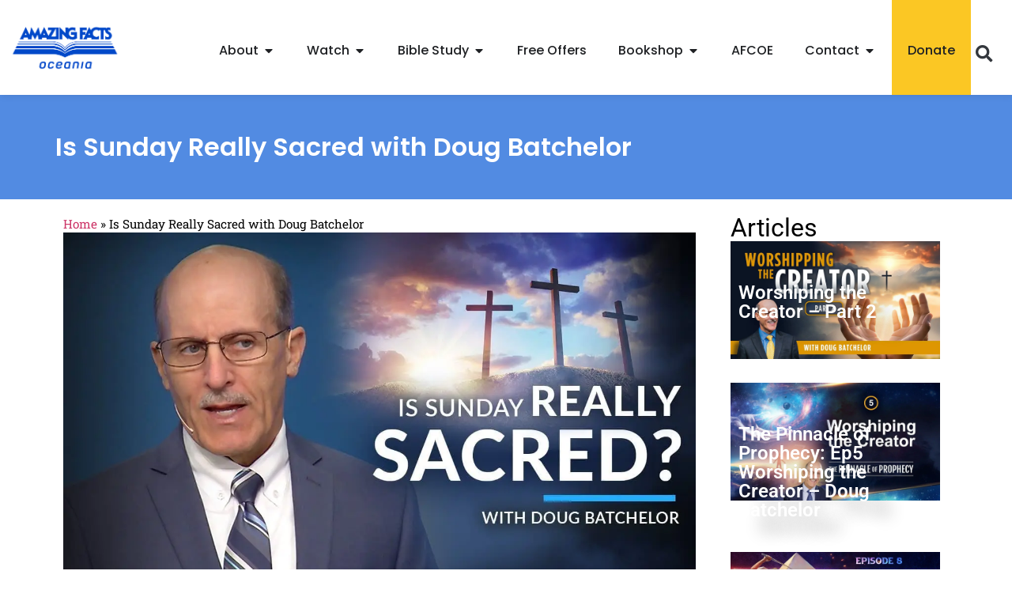

--- FILE ---
content_type: text/html; charset=UTF-8
request_url: https://www.amazingfacts.com.au/videos/is-sunday-really-sacred-with-doug-batchelor/
body_size: 41595
content:
<!doctype html>
<html lang="en-AU">
<head>
	<meta charset="UTF-8">
	<meta name="viewport" content="width=device-width, initial-scale=1">
	<link rel="profile" href="https://gmpg.org/xfn/11">
	<meta name='robots' content='index, follow, max-image-preview:large, max-snippet:-1, max-video-preview:-1' />

	<!-- This site is optimized with the Yoast SEO plugin v26.7 - https://yoast.com/wordpress/plugins/seo/ -->
	<title>Is Sunday Really Sacred with Doug Batchelor - Amazing Facts Oceania</title>
	<link rel="canonical" href="https://www.amazingfacts.com.au/videos/is-sunday-really-sacred-with-doug-batchelor/" />
	<meta property="og:locale" content="en_US" />
	<meta property="og:type" content="article" />
	<meta property="og:title" content="Is Sunday Really Sacred with Doug Batchelor - Amazing Facts Oceania" />
	<meta property="og:url" content="https://www.amazingfacts.com.au/videos/is-sunday-really-sacred-with-doug-batchelor/" />
	<meta property="og:site_name" content="Amazing Facts Oceania" />
	<meta property="article:modified_time" content="2024-01-17T06:27:47+00:00" />
	<meta property="og:image" content="https://www.amazingfacts.com.au/wp-content/uploads/2024/01/fullHdThumbnailYoutubeDownloader.Com_.jpg" />
	<meta property="og:image:width" content="1280" />
	<meta property="og:image:height" content="720" />
	<meta property="og:image:type" content="image/jpeg" />
	<meta name="twitter:card" content="summary_large_image" />
	<script type="application/ld+json" class="yoast-schema-graph">{"@context":"https://schema.org","@graph":[{"@type":"WebPage","@id":"https://www.amazingfacts.com.au/videos/is-sunday-really-sacred-with-doug-batchelor/","url":"https://www.amazingfacts.com.au/videos/is-sunday-really-sacred-with-doug-batchelor/","name":"Is Sunday Really Sacred with Doug Batchelor - Amazing Facts Oceania","isPartOf":{"@id":"https://www.amazingfacts.com.au/#website"},"primaryImageOfPage":{"@id":"https://www.amazingfacts.com.au/videos/is-sunday-really-sacred-with-doug-batchelor/#primaryimage"},"image":{"@id":"https://www.amazingfacts.com.au/videos/is-sunday-really-sacred-with-doug-batchelor/#primaryimage"},"thumbnailUrl":"https://www.amazingfacts.com.au/wp-content/uploads/2024/01/fullHdThumbnailYoutubeDownloader.Com_.jpg","datePublished":"2024-01-17T05:54:28+00:00","dateModified":"2024-01-17T06:27:47+00:00","breadcrumb":{"@id":"https://www.amazingfacts.com.au/videos/is-sunday-really-sacred-with-doug-batchelor/#breadcrumb"},"inLanguage":"en-AU","potentialAction":[{"@type":"ReadAction","target":["https://www.amazingfacts.com.au/videos/is-sunday-really-sacred-with-doug-batchelor/"]}]},{"@type":"ImageObject","inLanguage":"en-AU","@id":"https://www.amazingfacts.com.au/videos/is-sunday-really-sacred-with-doug-batchelor/#primaryimage","url":"https://www.amazingfacts.com.au/wp-content/uploads/2024/01/fullHdThumbnailYoutubeDownloader.Com_.jpg","contentUrl":"https://www.amazingfacts.com.au/wp-content/uploads/2024/01/fullHdThumbnailYoutubeDownloader.Com_.jpg","width":1280,"height":720},{"@type":"BreadcrumbList","@id":"https://www.amazingfacts.com.au/videos/is-sunday-really-sacred-with-doug-batchelor/#breadcrumb","itemListElement":[{"@type":"ListItem","position":1,"name":"Home","item":"https://www.amazingfacts.com.au/"},{"@type":"ListItem","position":2,"name":"Is Sunday Really Sacred with Doug Batchelor"}]},{"@type":"WebSite","@id":"https://www.amazingfacts.com.au/#website","url":"https://www.amazingfacts.com.au/","name":"Amazing Facts Oceania","description":"","publisher":{"@id":"https://www.amazingfacts.com.au/#organization"},"potentialAction":[{"@type":"SearchAction","target":{"@type":"EntryPoint","urlTemplate":"https://www.amazingfacts.com.au/?s={search_term_string}"},"query-input":{"@type":"PropertyValueSpecification","valueRequired":true,"valueName":"search_term_string"}}],"inLanguage":"en-AU"},{"@type":"Organization","@id":"https://www.amazingfacts.com.au/#organization","name":"Amazing Facts Oceania","url":"https://www.amazingfacts.com.au/","logo":{"@type":"ImageObject","inLanguage":"en-AU","@id":"https://www.amazingfacts.com.au/#/schema/logo/image/","url":"https://www.amazingfacts.com.au/wp-content/uploads/2025/09/email-logo-af.png","contentUrl":"https://www.amazingfacts.com.au/wp-content/uploads/2025/09/email-logo-af.png","width":300,"height":123,"caption":"Amazing Facts Oceania"},"image":{"@id":"https://www.amazingfacts.com.au/#/schema/logo/image/"}}]}</script>
	<!-- / Yoast SEO plugin. -->


<link rel='dns-prefetch' href='//ajax.googleapis.com' />
<link rel='dns-prefetch' href='//www.googletagmanager.com' />
<link rel='dns-prefetch' href='//fonts.googleapis.com' />
<link rel='dns-prefetch' href='//b3630164.smushcdn.com' />
<link rel="alternate" type="application/rss+xml" title="Amazing Facts Oceania &raquo; Feed" href="https://www.amazingfacts.com.au/feed/" />
<link rel="alternate" type="application/rss+xml" title="Amazing Facts Oceania &raquo; Comments Feed" href="https://www.amazingfacts.com.au/comments/feed/" />
<link rel="alternate" title="oEmbed (JSON)" type="application/json+oembed" href="https://www.amazingfacts.com.au/wp-json/oembed/1.0/embed?url=https%3A%2F%2Fwww.amazingfacts.com.au%2Fvideos%2Fis-sunday-really-sacred-with-doug-batchelor%2F" />
<link rel="alternate" title="oEmbed (XML)" type="text/xml+oembed" href="https://www.amazingfacts.com.au/wp-json/oembed/1.0/embed?url=https%3A%2F%2Fwww.amazingfacts.com.au%2Fvideos%2Fis-sunday-really-sacred-with-doug-batchelor%2F&#038;format=xml" />
		<style>
			.lazyload,
			.lazyloading {
				max-width: 100%;
			}
		</style>
		<style id='wp-img-auto-sizes-contain-inline-css'>
img:is([sizes=auto i],[sizes^="auto," i]){contain-intrinsic-size:3000px 1500px}
/*# sourceURL=wp-img-auto-sizes-contain-inline-css */
</style>
<link rel='stylesheet' id='givewp-campaign-blocks-fonts-css' href='https://fonts.googleapis.com/css2?family=Inter%3Awght%40400%3B500%3B600%3B700&#038;display=swap&#038;ver=6.9' media='all' />
<link rel='stylesheet' id='dce-dynamic-visibility-style-css' href='https://www.amazingfacts.com.au/wp-content/plugins/dynamic-visibility-for-elementor/assets/css/dynamic-visibility.css?ver=6.0.1' media='all' />
<style id='wp-emoji-styles-inline-css'>

	img.wp-smiley, img.emoji {
		display: inline !important;
		border: none !important;
		box-shadow: none !important;
		height: 1em !important;
		width: 1em !important;
		margin: 0 0.07em !important;
		vertical-align: -0.1em !important;
		background: none !important;
		padding: 0 !important;
	}
/*# sourceURL=wp-emoji-styles-inline-css */
</style>
<link rel='stylesheet' id='wp-block-library-css' href='https://www.amazingfacts.com.au/wp-includes/css/dist/block-library/style.min.css?ver=6.9' media='all' />
<style id='givewp-campaign-comments-block-style-inline-css'>
.givewp-campaign-comment-block-card{display:flex;gap:var(--givewp-spacing-3);padding:var(--givewp-spacing-4) 0}.givewp-campaign-comment-block-card__avatar{align-items:center;border-radius:50%;display:flex;height:40px;justify-content:center;width:40px}.givewp-campaign-comment-block-card__avatar img{align-items:center;border-radius:50%;display:flex;height:auto;justify-content:center;min-width:40px;width:100%}.givewp-campaign-comment-block-card__donor-name{color:var(--givewp-neutral-700);font-size:1rem;font-weight:600;line-height:1.5;margin:0;text-align:left}.givewp-campaign-comment-block-card__details{align-items:center;color:var(--givewp-neutral-400);display:flex;font-size:.875rem;font-weight:500;gap:var(--givewp-spacing-2);height:auto;line-height:1.43;margin:2px 0 var(--givewp-spacing-3) 0;text-align:left}.givewp-campaign-comment-block-card__comment{color:var(--givewp-neutral-700);font-size:1rem;line-height:1.5;margin:0;text-align:left}.givewp-campaign-comment-block-card__read-more{background:none;border:none;color:var(--givewp-blue-500);cursor:pointer;font-size:.875rem;line-height:1.43;outline:none;padding:0}
.givewp-campaign-comments-block-empty-state{align-items:center;background-color:var(--givewp-shades-white);border:1px solid var(--givewp-neutral-50);border-radius:.5rem;display:flex;flex-direction:column;justify-content:center;padding:var(--givewp-spacing-6)}.givewp-campaign-comments-block-empty-state__details{align-items:center;display:flex;flex-direction:column;gap:var(--givewp-spacing-1);justify-content:center;margin:.875rem 0}.givewp-campaign-comments-block-empty-state__title{color:var(--givewp-neutral-700);font-size:1rem;font-weight:500;margin:0}.givewp-campaign-comments-block-empty-state__description{color:var(--givewp-neutral-700);font-size:.875rem;line-height:1.43;margin:0}
.givewp-campaign-comment-block{background-color:var(--givewp-shades-white);display:flex;flex-direction:column;gap:var(--givewp-spacing-2);padding:var(--givewp-spacing-6) 0}.givewp-campaign-comment-block__title{color:var(--givewp-neutral-900);font-size:18px;font-weight:600;line-height:1.56;margin:0;text-align:left}.givewp-campaign-comment-block__cta{align-items:center;background-color:var(--givewp-neutral-50);border-radius:4px;color:var(--giewp-neutral-500);display:flex;font-size:14px;font-weight:600;gap:8px;height:36px;line-height:1.43;margin:0;padding:var(--givewp-spacing-2) var(--givewp-spacing-4);text-align:left}

/*# sourceURL=https://www.amazingfacts.com.au/wp-content/plugins/give/build/campaignCommentsBlockApp.css */
</style>
<style id='givewp-campaign-cover-block-style-inline-css'>
.givewp-campaign-selector{border:1px solid #e5e7eb;border-radius:5px;box-shadow:0 2px 4px 0 rgba(0,0,0,.05);display:flex;flex-direction:column;gap:20px;padding:40px 24px}.givewp-campaign-selector__label{padding-bottom:16px}.givewp-campaign-selector__select input[type=text]:focus{border-color:transparent;box-shadow:0 0 0 1px transparent;outline:2px solid transparent}.givewp-campaign-selector__logo{align-self:center}.givewp-campaign-selector__open{background:#2271b1;border:none;border-radius:5px;color:#fff;cursor:pointer;padding:.5rem 1rem}.givewp-campaign-selector__submit{background-color:#27ae60;border:0;border-radius:5px;color:#fff;font-weight:700;outline:none;padding:1rem;text-align:center;transition:.2s;width:100%}.givewp-campaign-selector__submit:disabled{background-color:#f3f4f6;color:#9ca0af}.givewp-campaign-selector__submit:hover:not(:disabled){cursor:pointer;filter:brightness(1.2)}
.givewp-campaign-cover-block__button{align-items:center;border:1px solid #2271b1;border-radius:2px;color:#2271b1;display:flex;justify-content:center;margin-bottom:.5rem;min-height:32px;width:100%}.givewp-campaign-cover-block__image{border-radius:2px;display:flex;flex-grow:1;margin-bottom:.5rem;max-height:4.44rem;-o-object-fit:cover;object-fit:cover;width:100%}.givewp-campaign-cover-block__help-text{color:#4b5563;font-size:.75rem;font-stretch:normal;font-style:normal;font-weight:400;letter-spacing:normal;line-height:1.4;text-align:left}.givewp-campaign-cover-block__edit-campaign-link{align-items:center;display:inline-flex;font-size:.75rem;font-stretch:normal;font-style:normal;font-weight:400;gap:.125rem;line-height:1.4}.givewp-campaign-cover-block__edit-campaign-link svg{fill:currentColor;height:1.25rem;width:1.25rem}.givewp-campaign-cover-block-preview__image{align-items:center;display:flex;height:100%;justify-content:center;width:100%}

/*# sourceURL=https://www.amazingfacts.com.au/wp-content/plugins/give/build/campaignCoverBlock.css */
</style>
<style id='givewp-campaign-donations-style-inline-css'>
.givewp-campaign-donations-block{padding:1.5rem 0}.givewp-campaign-donations-block *{font-family:Inter,sans-serif}.givewp-campaign-donations-block .givewp-campaign-donations-block__header{align-items:center;display:flex;justify-content:space-between;margin-bottom:.5rem}.givewp-campaign-donations-block .givewp-campaign-donations-block__title{color:var(--givewp-neutral-900);font-size:1.125rem;font-weight:600;line-height:1.56;margin:0}.givewp-campaign-donations-block .givewp-campaign-donations-block__donations{display:grid;gap:.5rem;margin:0;padding:0}.givewp-campaign-donations-block .givewp-campaign-donations-block__donation,.givewp-campaign-donations-block .givewp-campaign-donations-block__empty-state{background-color:var(--givewp-shades-white);border:1px solid var(--givewp-neutral-50);border-radius:.5rem;display:flex;padding:1rem}.givewp-campaign-donations-block .givewp-campaign-donations-block__donation{align-items:center;gap:.75rem}.givewp-campaign-donations-block .givewp-campaign-donations-block__donation-icon{align-items:center;display:flex}.givewp-campaign-donations-block .givewp-campaign-donations-block__donation-icon img{border-radius:100%;height:2.5rem;-o-object-fit:cover;object-fit:cover;width:2.5rem}.givewp-campaign-donations-block .givewp-campaign-donations-block__donation-info{display:flex;flex-direction:column;justify-content:center;row-gap:.25rem}.givewp-campaign-donations-block .givewp-campaign-donations-block__donation-description{color:var(--givewp-neutral-500);font-size:1rem;font-weight:500;line-height:1.5;margin:0}.givewp-campaign-donations-block .givewp-campaign-donations-block__donation-description strong{color:var(--givewp-neutral-700);font-weight:600}.givewp-campaign-donations-block .givewp-campaign-donations-block__donation-date{align-items:center;color:var(--givewp-neutral-400);display:flex;font-size:.875rem;font-weight:500;line-height:1.43}.givewp-campaign-donations-block .givewp-campaign-donations-block__donation-ribbon{align-items:center;border-radius:100%;color:#1f2937;display:flex;height:1.25rem;justify-content:center;margin-left:auto;width:1.25rem}.givewp-campaign-donations-block .givewp-campaign-donations-block__donation-ribbon[data-position="1"]{background-color:gold}.givewp-campaign-donations-block .givewp-campaign-donations-block__donation-ribbon[data-position="2"]{background-color:silver}.givewp-campaign-donations-block .givewp-campaign-donations-block__donation-ribbon[data-position="3"]{background-color:#cd7f32;color:#fffaf2}.givewp-campaign-donations-block .givewp-campaign-donations-block__donation-amount{color:var(--givewp-neutral-700);font-size:1.125rem;font-weight:600;line-height:1.56;margin-left:auto}.givewp-campaign-donations-block .givewp-campaign-donations-block__footer{display:flex;justify-content:center;margin-top:.5rem}.givewp-campaign-donations-block .givewp-campaign-donations-block__donate-button button.givewp-donation-form-modal__open,.givewp-campaign-donations-block .givewp-campaign-donations-block__empty-button button.givewp-donation-form-modal__open,.givewp-campaign-donations-block .givewp-campaign-donations-block__load-more-button{background:none!important;border:1px solid var(--givewp-primary-color);border-radius:.5rem;color:var(--givewp-primary-color)!important;font-size:.875rem;font-weight:600;line-height:1.43;padding:.25rem 1rem!important}.givewp-campaign-donations-block .givewp-campaign-donations-block__donate-button button.givewp-donation-form-modal__open:hover,.givewp-campaign-donations-block .givewp-campaign-donations-block__empty-button button.givewp-donation-form-modal__open:hover,.givewp-campaign-donations-block .givewp-campaign-donations-block__load-more-button:hover{background:var(--givewp-primary-color)!important;color:var(--givewp-shades-white)!important}.givewp-campaign-donations-block .givewp-campaign-donations-block__empty-state{align-items:center;flex-direction:column;padding:1.5rem}.givewp-campaign-donations-block .givewp-campaign-donations-block__empty-description,.givewp-campaign-donations-block .givewp-campaign-donations-block__empty-title{color:var(--givewp-neutral-700);margin:0}.givewp-campaign-donations-block .givewp-campaign-donations-block__empty-title{font-size:1rem;font-weight:500;line-height:1.5}.givewp-campaign-donations-block .givewp-campaign-donations-block__empty-description{font-size:.875rem;line-height:1.43;margin-top:.25rem}.givewp-campaign-donations-block .givewp-campaign-donations-block__empty-icon{color:var(--givewp-secondary-color);margin-bottom:.875rem;order:-1}.givewp-campaign-donations-block .givewp-campaign-donations-block__empty-button{margin-top:.875rem}.givewp-campaign-donations-block .givewp-campaign-donations-block__empty-button button.givewp-donation-form-modal__open{border-radius:.25rem;padding:.5rem 1rem!important}

/*# sourceURL=https://www.amazingfacts.com.au/wp-content/plugins/give/build/campaignDonationsBlockApp.css */
</style>
<style id='givewp-campaign-donors-style-inline-css'>
.givewp-campaign-donors-block{padding:1.5rem 0}.givewp-campaign-donors-block *{font-family:Inter,sans-serif}.givewp-campaign-donors-block .givewp-campaign-donors-block__header{align-items:center;display:flex;justify-content:space-between;margin-bottom:.5rem}.givewp-campaign-donors-block .givewp-campaign-donors-block__title{color:var(--givewp-neutral-900);font-size:1.125rem;font-weight:600;line-height:1.56;margin:0}.givewp-campaign-donors-block .givewp-campaign-donors-block__donors{display:grid;gap:.5rem;margin:0;padding:0}.givewp-campaign-donors-block .givewp-campaign-donors-block__donor,.givewp-campaign-donors-block .givewp-campaign-donors-block__empty-state{background-color:var(--givewp-shades-white);border:1px solid var(--givewp-neutral-50);border-radius:.5rem;display:flex;padding:1rem}.givewp-campaign-donors-block .givewp-campaign-donors-block__donor{align-items:center;gap:.75rem}.givewp-campaign-donors-block .givewp-campaign-donors-block__donor-avatar{align-items:center;display:flex}.givewp-campaign-donors-block .givewp-campaign-donors-block__donor-avatar img{border-radius:100%;height:2.5rem;-o-object-fit:cover;object-fit:cover;width:2.5rem}.givewp-campaign-donors-block .givewp-campaign-donors-block__donor-info{align-items:center;display:flex;flex-wrap:wrap;row-gap:.25rem}.givewp-campaign-donors-block .givewp-campaign-donors-block__donor-name{color:var(--givewp-neutral-900);font-size:1rem;font-weight:600;line-height:1.5;margin:0}.givewp-campaign-donors-block .givewp-campaign-donors-block__donor-date{align-items:center;color:var(--givewp-neutral-400);display:flex;font-size:.875rem;font-weight:500;line-height:1.43}.givewp-campaign-donors-block .givewp-campaign-donors-block__donor-date:before{background:var(--givewp-neutral-100);border-radius:100%;content:"";display:block;height:.25rem;margin:0 .5rem;width:.25rem}.givewp-campaign-donors-block .givewp-campaign-donors-block__donor-ribbon{align-items:center;border-radius:100%;color:#1f2937;display:flex;height:1.25rem;justify-content:center;margin-left:.5rem;width:1.25rem}.givewp-campaign-donors-block .givewp-campaign-donors-block__donor-ribbon[data-position="1"]{background-color:gold}.givewp-campaign-donors-block .givewp-campaign-donors-block__donor-ribbon[data-position="2"]{background-color:silver}.givewp-campaign-donors-block .givewp-campaign-donors-block__donor-ribbon[data-position="3"]{background-color:#cd7f32;color:#fffaf2}.givewp-campaign-donors-block .givewp-campaign-donors-block__donor-company{color:var(--givewp-neutral-400);display:flex;flex:0 0 100%;font-size:.875rem;font-weight:500;line-height:1.43}.givewp-campaign-donors-block .givewp-campaign-donors-block__donor-amount{color:var(--givewp-neutral-700);font-size:1.125rem;font-weight:600;line-height:1.56;margin-left:auto}.givewp-campaign-donors-block .givewp-campaign-donors-block__footer{display:flex;justify-content:center;margin-top:.5rem}.givewp-campaign-donors-block .givewp-campaign-donors-block__donate-button button.givewp-donation-form-modal__open,.givewp-campaign-donors-block .givewp-campaign-donors-block__empty-button button.givewp-donation-form-modal__open,.givewp-campaign-donors-block .givewp-campaign-donors-block__load-more-button{background:none!important;border:1px solid var(--givewp-primary-color);border-radius:.5rem;color:var(--givewp-primary-color)!important;font-size:.875rem;font-weight:600;line-height:1.43;padding:.25rem 1rem!important}.givewp-campaign-donors-block .givewp-campaign-donors-block__donate-button button.givewp-donation-form-modal__open:hover,.givewp-campaign-donors-block .givewp-campaign-donors-block__empty-button button.givewp-donation-form-modal__open:hover,.givewp-campaign-donors-block .givewp-campaign-donors-block__load-more-button:hover{background:var(--givewp-primary-color)!important;color:var(--givewp-shades-white)!important}.givewp-campaign-donors-block .givewp-campaign-donors-block__empty-state{align-items:center;flex-direction:column;padding:1.5rem}.givewp-campaign-donors-block .givewp-campaign-donors-block__empty-description,.givewp-campaign-donors-block .givewp-campaign-donors-block__empty-title{color:var(--givewp-neutral-700);margin:0}.givewp-campaign-donors-block .givewp-campaign-donors-block__empty-title{font-size:1rem;font-weight:500;line-height:1.5}.givewp-campaign-donors-block .givewp-campaign-donors-block__empty-description{font-size:.875rem;line-height:1.43;margin-top:.25rem}.givewp-campaign-donors-block .givewp-campaign-donors-block__empty-icon{color:var(--givewp-secondary-color);margin-bottom:.875rem;order:-1}.givewp-campaign-donors-block .givewp-campaign-donors-block__empty-button{margin-top:.875rem}.givewp-campaign-donors-block .givewp-campaign-donors-block__empty-button button.givewp-donation-form-modal__open{border-radius:.25rem;padding:.5rem 1rem!important}

/*# sourceURL=https://www.amazingfacts.com.au/wp-content/plugins/give/build/campaignDonorsBlockApp.css */
</style>
<style id='givewp-campaign-form-style-inline-css'>
.givewp-donation-form-modal{outline:none;overflow-y:scroll;padding:1rem;width:100%}.givewp-donation-form-modal[data-entering=true]{animation:modal-fade .3s,modal-zoom .6s}@keyframes modal-fade{0%{opacity:0}to{opacity:1}}@keyframes modal-zoom{0%{transform:scale(.8)}to{transform:scale(1)}}.givewp-donation-form-modal__overlay{align-items:center;background:rgba(0,0,0,.7);display:flex;flex-direction:column;height:var(--visual-viewport-height);justify-content:center;left:0;position:fixed;top:0;width:100vw;z-index:100}.givewp-donation-form-modal__overlay[data-loading=true]{display:none}.givewp-donation-form-modal__overlay[data-entering=true]{animation:modal-fade .3s}.givewp-donation-form-modal__overlay[data-exiting=true]{animation:modal-fade .15s ease-in reverse}.givewp-donation-form-modal__open__spinner{left:50%;line-height:1;position:absolute;top:50%;transform:translate(-50%,-50%);z-index:100}.givewp-donation-form-modal__open{position:relative}.givewp-donation-form-modal__close{background:#e7e8ed;border:1px solid transparent;border-radius:50%;cursor:pointer;display:flex;padding:.75rem;position:fixed;right:25px;top:25px;transition:.2s;width:-moz-fit-content;width:fit-content;z-index:999}.givewp-donation-form-modal__close svg{height:1rem;width:1rem}.givewp-donation-form-modal__close:active,.givewp-donation-form-modal__close:focus,.givewp-donation-form-modal__close:hover{background-color:#caccd7;border:1px solid #caccd7}.admin-bar .givewp-donation-form-modal{margin-top:32px}.admin-bar .givewp-donation-form-modal__close{top:57px}
.givewp-entity-selector{border:1px solid #e5e7eb;border-radius:5px;box-shadow:0 2px 4px 0 rgba(0,0,0,.05);display:flex;flex-direction:column;gap:20px;padding:40px 24px}.givewp-entity-selector__label{padding-bottom:16px}.givewp-entity-selector__select input[type=text]:focus{border-color:transparent;box-shadow:0 0 0 1px transparent;outline:2px solid transparent}.givewp-entity-selector__logo{align-self:center}.givewp-entity-selector__open{background:#2271b1;border:none;border-radius:5px;color:#fff;cursor:pointer;padding:.5rem 1rem}.givewp-entity-selector__submit{background-color:#27ae60;border:0;border-radius:5px;color:#fff;font-weight:700;outline:none;padding:1rem;text-align:center;transition:.2s;width:100%}.givewp-entity-selector__submit:disabled{background-color:#f3f4f6;color:#9ca0af}.givewp-entity-selector__submit:hover:not(:disabled){cursor:pointer;filter:brightness(1.2)}
.givewp-campaign-selector{border:1px solid #e5e7eb;border-radius:5px;box-shadow:0 2px 4px 0 rgba(0,0,0,.05);display:flex;flex-direction:column;gap:20px;padding:40px 24px}.givewp-campaign-selector__label{padding-bottom:16px}.givewp-campaign-selector__select input[type=text]:focus{border-color:transparent;box-shadow:0 0 0 1px transparent;outline:2px solid transparent}.givewp-campaign-selector__logo{align-self:center}.givewp-campaign-selector__open{background:#2271b1;border:none;border-radius:5px;color:#fff;cursor:pointer;padding:.5rem 1rem}.givewp-campaign-selector__submit{background-color:#27ae60;border:0;border-radius:5px;color:#fff;font-weight:700;outline:none;padding:1rem;text-align:center;transition:.2s;width:100%}.givewp-campaign-selector__submit:disabled{background-color:#f3f4f6;color:#9ca0af}.givewp-campaign-selector__submit:hover:not(:disabled){cursor:pointer;filter:brightness(1.2)}
.givewp-donation-form-link,.givewp-donation-form-modal__open{background:var(--givewp-primary-color,#2271b1);border:none;border-radius:5px;color:#fff;cursor:pointer;font-family:-apple-system,BlinkMacSystemFont,Segoe UI,Roboto,Oxygen-Sans,Ubuntu,Cantarell,Helvetica Neue,sans-serif;font-size:1rem;font-weight:500!important;line-height:1.5;padding:.75rem 1.25rem!important;text-decoration:none!important;transition:all .2s ease;width:100%}.givewp-donation-form-link:active,.givewp-donation-form-link:focus,.givewp-donation-form-link:focus-visible,.givewp-donation-form-link:hover,.givewp-donation-form-modal__open:active,.givewp-donation-form-modal__open:focus,.givewp-donation-form-modal__open:focus-visible,.givewp-donation-form-modal__open:hover{background-color:color-mix(in srgb,var(--givewp-primary-color,#2271b1),#000 20%)}.components-input-control__label{width:100%}.wp-block-givewp-campaign-form{position:relative}.wp-block-givewp-campaign-form form[id*=give-form] #give-gateway-radio-list>li input[type=radio]{display:inline-block}.wp-block-givewp-campaign-form iframe{pointer-events:none;width:100%!important}.give-change-donation-form-btn svg{margin-top:3px}.givewp-default-form-toggle{margin-top:var(--givewp-spacing-4)}

/*# sourceURL=https://www.amazingfacts.com.au/wp-content/plugins/give/build/campaignFormBlock.css */
</style>
<style id='givewp-campaign-goal-style-inline-css'>
.givewp-campaign-goal{display:flex;flex-direction:column;gap:.5rem;padding-bottom:1rem}.givewp-campaign-goal__container{display:flex;flex-direction:row;justify-content:space-between}.givewp-campaign-goal__container-item{display:flex;flex-direction:column;gap:.2rem}.givewp-campaign-goal__container-item span{color:var(--givewp-neutral-500);font-size:12px;font-weight:600;letter-spacing:.48px;line-height:1.5;text-transform:uppercase}.givewp-campaign-goal__container-item strong{color:var(--givewp-neutral-900);font-size:20px;font-weight:600;line-height:1.6}.givewp-campaign-goal__progress-bar{display:flex}.givewp-campaign-goal__progress-bar-container{background-color:#f2f2f2;border-radius:14px;box-shadow:inset 0 1px 4px 0 rgba(0,0,0,.09);display:flex;flex-grow:1;height:8px}.givewp-campaign-goal__progress-bar-progress{background:var(--givewp-secondary-color,#2d802f);border-radius:14px;box-shadow:inset 0 1px 4px 0 rgba(0,0,0,.09);display:flex;height:8px}

/*# sourceURL=https://www.amazingfacts.com.au/wp-content/plugins/give/build/campaignGoalBlockApp.css */
</style>
<style id='givewp-campaign-stats-block-style-inline-css'>
.givewp-campaign-stats-block span{color:var(--givewp-neutral-500);display:block;font-size:12px;font-weight:600;letter-spacing:.48px;line-height:1.5;margin-bottom:2px;text-align:left;text-transform:uppercase}.givewp-campaign-stats-block strong{color:var(--givewp-neutral-900);font-size:20px;font-weight:600;letter-spacing:normal;line-height:1.6}

/*# sourceURL=https://www.amazingfacts.com.au/wp-content/plugins/give/build/campaignStatsBlockApp.css */
</style>
<style id='givewp-campaign-donate-button-style-inline-css'>
.givewp-donation-form-link,.givewp-donation-form-modal__open{background:var(--givewp-primary-color,#2271b1);border:none;border-radius:5px;color:#fff;cursor:pointer;font-family:-apple-system,BlinkMacSystemFont,Segoe UI,Roboto,Oxygen-Sans,Ubuntu,Cantarell,Helvetica Neue,sans-serif;font-size:1rem;font-weight:500!important;line-height:1.5;padding:.75rem 1.25rem!important;text-decoration:none!important;transition:all .2s ease;width:100%}.givewp-donation-form-link:active,.givewp-donation-form-link:focus,.givewp-donation-form-link:focus-visible,.givewp-donation-form-link:hover,.givewp-donation-form-modal__open:active,.givewp-donation-form-modal__open:focus,.givewp-donation-form-modal__open:focus-visible,.givewp-donation-form-modal__open:hover{background-color:color-mix(in srgb,var(--givewp-primary-color,#2271b1),#000 20%)}.give-change-donation-form-btn svg{margin-top:3px}.givewp-default-form-toggle{margin-top:var(--givewp-spacing-4)}

/*# sourceURL=https://www.amazingfacts.com.au/wp-content/plugins/give/build/campaignDonateButtonBlockApp.css */
</style>
<style id='global-styles-inline-css'>
:root{--wp--preset--aspect-ratio--square: 1;--wp--preset--aspect-ratio--4-3: 4/3;--wp--preset--aspect-ratio--3-4: 3/4;--wp--preset--aspect-ratio--3-2: 3/2;--wp--preset--aspect-ratio--2-3: 2/3;--wp--preset--aspect-ratio--16-9: 16/9;--wp--preset--aspect-ratio--9-16: 9/16;--wp--preset--color--black: #000000;--wp--preset--color--cyan-bluish-gray: #abb8c3;--wp--preset--color--white: #ffffff;--wp--preset--color--pale-pink: #f78da7;--wp--preset--color--vivid-red: #cf2e2e;--wp--preset--color--luminous-vivid-orange: #ff6900;--wp--preset--color--luminous-vivid-amber: #fcb900;--wp--preset--color--light-green-cyan: #7bdcb5;--wp--preset--color--vivid-green-cyan: #00d084;--wp--preset--color--pale-cyan-blue: #8ed1fc;--wp--preset--color--vivid-cyan-blue: #0693e3;--wp--preset--color--vivid-purple: #9b51e0;--wp--preset--gradient--vivid-cyan-blue-to-vivid-purple: linear-gradient(135deg,rgb(6,147,227) 0%,rgb(155,81,224) 100%);--wp--preset--gradient--light-green-cyan-to-vivid-green-cyan: linear-gradient(135deg,rgb(122,220,180) 0%,rgb(0,208,130) 100%);--wp--preset--gradient--luminous-vivid-amber-to-luminous-vivid-orange: linear-gradient(135deg,rgb(252,185,0) 0%,rgb(255,105,0) 100%);--wp--preset--gradient--luminous-vivid-orange-to-vivid-red: linear-gradient(135deg,rgb(255,105,0) 0%,rgb(207,46,46) 100%);--wp--preset--gradient--very-light-gray-to-cyan-bluish-gray: linear-gradient(135deg,rgb(238,238,238) 0%,rgb(169,184,195) 100%);--wp--preset--gradient--cool-to-warm-spectrum: linear-gradient(135deg,rgb(74,234,220) 0%,rgb(151,120,209) 20%,rgb(207,42,186) 40%,rgb(238,44,130) 60%,rgb(251,105,98) 80%,rgb(254,248,76) 100%);--wp--preset--gradient--blush-light-purple: linear-gradient(135deg,rgb(255,206,236) 0%,rgb(152,150,240) 100%);--wp--preset--gradient--blush-bordeaux: linear-gradient(135deg,rgb(254,205,165) 0%,rgb(254,45,45) 50%,rgb(107,0,62) 100%);--wp--preset--gradient--luminous-dusk: linear-gradient(135deg,rgb(255,203,112) 0%,rgb(199,81,192) 50%,rgb(65,88,208) 100%);--wp--preset--gradient--pale-ocean: linear-gradient(135deg,rgb(255,245,203) 0%,rgb(182,227,212) 50%,rgb(51,167,181) 100%);--wp--preset--gradient--electric-grass: linear-gradient(135deg,rgb(202,248,128) 0%,rgb(113,206,126) 100%);--wp--preset--gradient--midnight: linear-gradient(135deg,rgb(2,3,129) 0%,rgb(40,116,252) 100%);--wp--preset--font-size--small: 13px;--wp--preset--font-size--medium: 20px;--wp--preset--font-size--large: 36px;--wp--preset--font-size--x-large: 42px;--wp--preset--spacing--20: 0.44rem;--wp--preset--spacing--30: 0.67rem;--wp--preset--spacing--40: 1rem;--wp--preset--spacing--50: 1.5rem;--wp--preset--spacing--60: 2.25rem;--wp--preset--spacing--70: 3.38rem;--wp--preset--spacing--80: 5.06rem;--wp--preset--shadow--natural: 6px 6px 9px rgba(0, 0, 0, 0.2);--wp--preset--shadow--deep: 12px 12px 50px rgba(0, 0, 0, 0.4);--wp--preset--shadow--sharp: 6px 6px 0px rgba(0, 0, 0, 0.2);--wp--preset--shadow--outlined: 6px 6px 0px -3px rgb(255, 255, 255), 6px 6px rgb(0, 0, 0);--wp--preset--shadow--crisp: 6px 6px 0px rgb(0, 0, 0);}:root { --wp--style--global--content-size: 800px;--wp--style--global--wide-size: 1200px; }:where(body) { margin: 0; }.wp-site-blocks > .alignleft { float: left; margin-right: 2em; }.wp-site-blocks > .alignright { float: right; margin-left: 2em; }.wp-site-blocks > .aligncenter { justify-content: center; margin-left: auto; margin-right: auto; }:where(.wp-site-blocks) > * { margin-block-start: 24px; margin-block-end: 0; }:where(.wp-site-blocks) > :first-child { margin-block-start: 0; }:where(.wp-site-blocks) > :last-child { margin-block-end: 0; }:root { --wp--style--block-gap: 24px; }:root :where(.is-layout-flow) > :first-child{margin-block-start: 0;}:root :where(.is-layout-flow) > :last-child{margin-block-end: 0;}:root :where(.is-layout-flow) > *{margin-block-start: 24px;margin-block-end: 0;}:root :where(.is-layout-constrained) > :first-child{margin-block-start: 0;}:root :where(.is-layout-constrained) > :last-child{margin-block-end: 0;}:root :where(.is-layout-constrained) > *{margin-block-start: 24px;margin-block-end: 0;}:root :where(.is-layout-flex){gap: 24px;}:root :where(.is-layout-grid){gap: 24px;}.is-layout-flow > .alignleft{float: left;margin-inline-start: 0;margin-inline-end: 2em;}.is-layout-flow > .alignright{float: right;margin-inline-start: 2em;margin-inline-end: 0;}.is-layout-flow > .aligncenter{margin-left: auto !important;margin-right: auto !important;}.is-layout-constrained > .alignleft{float: left;margin-inline-start: 0;margin-inline-end: 2em;}.is-layout-constrained > .alignright{float: right;margin-inline-start: 2em;margin-inline-end: 0;}.is-layout-constrained > .aligncenter{margin-left: auto !important;margin-right: auto !important;}.is-layout-constrained > :where(:not(.alignleft):not(.alignright):not(.alignfull)){max-width: var(--wp--style--global--content-size);margin-left: auto !important;margin-right: auto !important;}.is-layout-constrained > .alignwide{max-width: var(--wp--style--global--wide-size);}body .is-layout-flex{display: flex;}.is-layout-flex{flex-wrap: wrap;align-items: center;}.is-layout-flex > :is(*, div){margin: 0;}body .is-layout-grid{display: grid;}.is-layout-grid > :is(*, div){margin: 0;}body{padding-top: 0px;padding-right: 0px;padding-bottom: 0px;padding-left: 0px;}a:where(:not(.wp-element-button)){text-decoration: underline;}:root :where(.wp-element-button, .wp-block-button__link){background-color: #32373c;border-width: 0;color: #fff;font-family: inherit;font-size: inherit;font-style: inherit;font-weight: inherit;letter-spacing: inherit;line-height: inherit;padding-top: calc(0.667em + 2px);padding-right: calc(1.333em + 2px);padding-bottom: calc(0.667em + 2px);padding-left: calc(1.333em + 2px);text-decoration: none;text-transform: inherit;}.has-black-color{color: var(--wp--preset--color--black) !important;}.has-cyan-bluish-gray-color{color: var(--wp--preset--color--cyan-bluish-gray) !important;}.has-white-color{color: var(--wp--preset--color--white) !important;}.has-pale-pink-color{color: var(--wp--preset--color--pale-pink) !important;}.has-vivid-red-color{color: var(--wp--preset--color--vivid-red) !important;}.has-luminous-vivid-orange-color{color: var(--wp--preset--color--luminous-vivid-orange) !important;}.has-luminous-vivid-amber-color{color: var(--wp--preset--color--luminous-vivid-amber) !important;}.has-light-green-cyan-color{color: var(--wp--preset--color--light-green-cyan) !important;}.has-vivid-green-cyan-color{color: var(--wp--preset--color--vivid-green-cyan) !important;}.has-pale-cyan-blue-color{color: var(--wp--preset--color--pale-cyan-blue) !important;}.has-vivid-cyan-blue-color{color: var(--wp--preset--color--vivid-cyan-blue) !important;}.has-vivid-purple-color{color: var(--wp--preset--color--vivid-purple) !important;}.has-black-background-color{background-color: var(--wp--preset--color--black) !important;}.has-cyan-bluish-gray-background-color{background-color: var(--wp--preset--color--cyan-bluish-gray) !important;}.has-white-background-color{background-color: var(--wp--preset--color--white) !important;}.has-pale-pink-background-color{background-color: var(--wp--preset--color--pale-pink) !important;}.has-vivid-red-background-color{background-color: var(--wp--preset--color--vivid-red) !important;}.has-luminous-vivid-orange-background-color{background-color: var(--wp--preset--color--luminous-vivid-orange) !important;}.has-luminous-vivid-amber-background-color{background-color: var(--wp--preset--color--luminous-vivid-amber) !important;}.has-light-green-cyan-background-color{background-color: var(--wp--preset--color--light-green-cyan) !important;}.has-vivid-green-cyan-background-color{background-color: var(--wp--preset--color--vivid-green-cyan) !important;}.has-pale-cyan-blue-background-color{background-color: var(--wp--preset--color--pale-cyan-blue) !important;}.has-vivid-cyan-blue-background-color{background-color: var(--wp--preset--color--vivid-cyan-blue) !important;}.has-vivid-purple-background-color{background-color: var(--wp--preset--color--vivid-purple) !important;}.has-black-border-color{border-color: var(--wp--preset--color--black) !important;}.has-cyan-bluish-gray-border-color{border-color: var(--wp--preset--color--cyan-bluish-gray) !important;}.has-white-border-color{border-color: var(--wp--preset--color--white) !important;}.has-pale-pink-border-color{border-color: var(--wp--preset--color--pale-pink) !important;}.has-vivid-red-border-color{border-color: var(--wp--preset--color--vivid-red) !important;}.has-luminous-vivid-orange-border-color{border-color: var(--wp--preset--color--luminous-vivid-orange) !important;}.has-luminous-vivid-amber-border-color{border-color: var(--wp--preset--color--luminous-vivid-amber) !important;}.has-light-green-cyan-border-color{border-color: var(--wp--preset--color--light-green-cyan) !important;}.has-vivid-green-cyan-border-color{border-color: var(--wp--preset--color--vivid-green-cyan) !important;}.has-pale-cyan-blue-border-color{border-color: var(--wp--preset--color--pale-cyan-blue) !important;}.has-vivid-cyan-blue-border-color{border-color: var(--wp--preset--color--vivid-cyan-blue) !important;}.has-vivid-purple-border-color{border-color: var(--wp--preset--color--vivid-purple) !important;}.has-vivid-cyan-blue-to-vivid-purple-gradient-background{background: var(--wp--preset--gradient--vivid-cyan-blue-to-vivid-purple) !important;}.has-light-green-cyan-to-vivid-green-cyan-gradient-background{background: var(--wp--preset--gradient--light-green-cyan-to-vivid-green-cyan) !important;}.has-luminous-vivid-amber-to-luminous-vivid-orange-gradient-background{background: var(--wp--preset--gradient--luminous-vivid-amber-to-luminous-vivid-orange) !important;}.has-luminous-vivid-orange-to-vivid-red-gradient-background{background: var(--wp--preset--gradient--luminous-vivid-orange-to-vivid-red) !important;}.has-very-light-gray-to-cyan-bluish-gray-gradient-background{background: var(--wp--preset--gradient--very-light-gray-to-cyan-bluish-gray) !important;}.has-cool-to-warm-spectrum-gradient-background{background: var(--wp--preset--gradient--cool-to-warm-spectrum) !important;}.has-blush-light-purple-gradient-background{background: var(--wp--preset--gradient--blush-light-purple) !important;}.has-blush-bordeaux-gradient-background{background: var(--wp--preset--gradient--blush-bordeaux) !important;}.has-luminous-dusk-gradient-background{background: var(--wp--preset--gradient--luminous-dusk) !important;}.has-pale-ocean-gradient-background{background: var(--wp--preset--gradient--pale-ocean) !important;}.has-electric-grass-gradient-background{background: var(--wp--preset--gradient--electric-grass) !important;}.has-midnight-gradient-background{background: var(--wp--preset--gradient--midnight) !important;}.has-small-font-size{font-size: var(--wp--preset--font-size--small) !important;}.has-medium-font-size{font-size: var(--wp--preset--font-size--medium) !important;}.has-large-font-size{font-size: var(--wp--preset--font-size--large) !important;}.has-x-large-font-size{font-size: var(--wp--preset--font-size--x-large) !important;}
:root :where(.wp-block-pullquote){font-size: 1.5em;line-height: 1.6;}
/*# sourceURL=global-styles-inline-css */
</style>
<link rel='stylesheet' id='give-styles-css' href='https://www.amazingfacts.com.au/wp-content/plugins/give/build/assets/dist/css/give.css?ver=4.13.2' media='all' />
<link rel='stylesheet' id='give-donation-summary-style-frontend-css' href='https://www.amazingfacts.com.au/wp-content/plugins/give/build/assets/dist/css/give-donation-summary.css?ver=4.13.2' media='all' />
<link rel='stylesheet' id='givewp-design-system-foundation-css' href='https://www.amazingfacts.com.au/wp-content/plugins/give/build/assets/dist/css/design-system/foundation.css?ver=1.2.0' media='all' />
<link rel='stylesheet' id='give-funds-style-frontend-css' href='https://www.amazingfacts.com.au/wp-content/plugins/give-funds/public/css/give-funds.css?ver=2.2.0' media='all' />
<link rel='stylesheet' id='give-fee-recovery-css' href='https://www.amazingfacts.com.au/wp-content/plugins/give-fee-recovery/assets/css/give-fee-recovery-frontend.min.css?ver=2.3.6' media='all' />
<link rel='stylesheet' id='give_ffm_frontend_styles-css' href='https://www.amazingfacts.com.au/wp-content/plugins/give-form-field-manager/assets/dist/css/give-ffm-frontend.css?ver=3.2.1' media='all' />
<link rel='stylesheet' id='give_ffm_datepicker_styles-css' href='https://www.amazingfacts.com.au/wp-content/plugins/give-form-field-manager/assets/dist/css/give-ffm-datepicker.css?ver=3.2.1' media='all' />
<link rel='stylesheet' id='give_recurring_css-css' href='https://www.amazingfacts.com.au/wp-content/plugins/give-recurring/assets/css/give-recurring.min.css?ver=2.16.0' media='all' />
<link rel='stylesheet' id='hello-elementor-css' href='https://www.amazingfacts.com.au/wp-content/themes/hello-elementor/assets/css/reset.css?ver=3.4.5' media='all' />
<link rel='stylesheet' id='hello-elementor-theme-style-css' href='https://www.amazingfacts.com.au/wp-content/themes/hello-elementor/assets/css/theme.css?ver=3.4.5' media='all' />
<link rel='stylesheet' id='chld_thm_cfg_child-css' href='https://www.amazingfacts.com.au/wp-content/themes/hello-elementor-child/style.css?ver=6.9' media='all' />
<link rel='stylesheet' id='hello-elementor-header-footer-css' href='https://www.amazingfacts.com.au/wp-content/themes/hello-elementor/assets/css/header-footer.css?ver=3.4.5' media='all' />
<link rel='stylesheet' id='e-animation-grow-css' href='https://www.amazingfacts.com.au/wp-content/plugins/elementor/assets/lib/animations/styles/e-animation-grow.min.css?ver=3.34.1' media='all' />
<link rel='stylesheet' id='elementor-frontend-css' href='https://www.amazingfacts.com.au/wp-content/uploads/elementor/css/custom-frontend.min.css?ver=1768641553' media='all' />
<link rel='stylesheet' id='widget-image-css' href='https://www.amazingfacts.com.au/wp-content/plugins/elementor/assets/css/widget-image.min.css?ver=3.34.1' media='all' />
<link rel='stylesheet' id='widget-heading-css' href='https://www.amazingfacts.com.au/wp-content/plugins/elementor/assets/css/widget-heading.min.css?ver=3.34.1' media='all' />
<link rel='stylesheet' id='widget-mega-menu-css' href='https://www.amazingfacts.com.au/wp-content/uploads/elementor/css/custom-pro-widget-mega-menu.min.css?ver=1768641553' media='all' />
<link rel='stylesheet' id='widget-search-form-css' href='https://www.amazingfacts.com.au/wp-content/plugins/elementor-pro/assets/css/widget-search-form.min.css?ver=3.34.0' media='all' />
<link rel='stylesheet' id='elementor-icons-shared-0-css' href='https://www.amazingfacts.com.au/wp-content/plugins/elementor/assets/lib/font-awesome/css/fontawesome.min.css?ver=5.15.3' media='all' />
<link rel='stylesheet' id='elementor-icons-fa-solid-css' href='https://www.amazingfacts.com.au/wp-content/plugins/elementor/assets/lib/font-awesome/css/solid.min.css?ver=5.15.3' media='all' />
<link rel='stylesheet' id='e-sticky-css' href='https://www.amazingfacts.com.au/wp-content/plugins/elementor-pro/assets/css/modules/sticky.min.css?ver=3.34.0' media='all' />
<link rel='stylesheet' id='widget-form-css' href='https://www.amazingfacts.com.au/wp-content/plugins/elementor-pro/assets/css/widget-form.min.css?ver=3.34.0' media='all' />
<link rel='stylesheet' id='widget-social-icons-css' href='https://www.amazingfacts.com.au/wp-content/plugins/elementor/assets/css/widget-social-icons.min.css?ver=3.34.1' media='all' />
<link rel='stylesheet' id='e-apple-webkit-css' href='https://www.amazingfacts.com.au/wp-content/uploads/elementor/css/custom-apple-webkit.min.css?ver=1768641553' media='all' />
<link rel='stylesheet' id='widget-breadcrumbs-css' href='https://www.amazingfacts.com.au/wp-content/plugins/elementor-pro/assets/css/widget-breadcrumbs.min.css?ver=3.34.0' media='all' />
<link rel='stylesheet' id='widget-share-buttons-css' href='https://www.amazingfacts.com.au/wp-content/plugins/elementor-pro/assets/css/widget-share-buttons.min.css?ver=3.34.0' media='all' />
<link rel='stylesheet' id='elementor-icons-fa-brands-css' href='https://www.amazingfacts.com.au/wp-content/plugins/elementor/assets/lib/font-awesome/css/brands.min.css?ver=5.15.3' media='all' />
<link rel='stylesheet' id='widget-divider-css' href='https://www.amazingfacts.com.au/wp-content/plugins/elementor/assets/css/widget-divider.min.css?ver=3.34.1' media='all' />
<link rel='stylesheet' id='widget-loop-common-css' href='https://www.amazingfacts.com.au/wp-content/plugins/elementor-pro/assets/css/widget-loop-common.min.css?ver=3.34.0' media='all' />
<link rel='stylesheet' id='widget-loop-grid-css' href='https://www.amazingfacts.com.au/wp-content/uploads/elementor/css/custom-pro-widget-loop-grid.min.css?ver=1768641553' media='all' />
<link rel='stylesheet' id='elementor-icons-css' href='https://www.amazingfacts.com.au/wp-content/plugins/elementor/assets/lib/eicons/css/elementor-icons.min.css?ver=5.45.0' media='all' />
<link rel='stylesheet' id='elementor-post-7-css' href='https://www.amazingfacts.com.au/wp-content/uploads/elementor/css/post-7.css?ver=1768641553' media='all' />
<link rel='stylesheet' id='jet-tabs-frontend-css' href='https://www.amazingfacts.com.au/wp-content/plugins/jet-tabs/assets/css/jet-tabs-frontend.css?ver=2.2.10' media='all' />
<link rel='stylesheet' id='elementor-post-32879-css' href='https://www.amazingfacts.com.au/wp-content/uploads/elementor/css/post-32879.css?ver=1768641555' media='all' />
<link rel='stylesheet' id='elementor-post-32961-css' href='https://www.amazingfacts.com.au/wp-content/uploads/elementor/css/post-32961.css?ver=1768641555' media='all' />
<link rel='stylesheet' id='elementor-post-6934-css' href='https://www.amazingfacts.com.au/wp-content/uploads/elementor/css/post-6934.css?ver=1768643828' media='all' />
<link rel='stylesheet' id='elementor-gf-local-roboto-css' href='https://www.amazingfacts.com.au/wp-content/uploads/elementor/google-fonts/css/roboto.css?ver=1742271277' media='all' />
<link rel='stylesheet' id='elementor-gf-local-robotoslab-css' href='https://www.amazingfacts.com.au/wp-content/uploads/elementor/google-fonts/css/robotoslab.css?ver=1742271288' media='all' />
<link rel='stylesheet' id='elementor-gf-local-poppins-css' href='https://www.amazingfacts.com.au/wp-content/uploads/elementor/google-fonts/css/poppins.css?ver=1742271295' media='all' />
<link rel='stylesheet' id='elementor-gf-local-anton-css' href='https://www.amazingfacts.com.au/wp-content/uploads/elementor/google-fonts/css/anton.css?ver=1757486872' media='all' />
<script src="https://www.amazingfacts.com.au/wp-includes/js/jquery/jquery.min.js?ver=3.7.1" id="jquery-core-js"></script>
<script src="https://www.amazingfacts.com.au/wp-includes/js/jquery/jquery-migrate.min.js?ver=3.4.1" id="jquery-migrate-js"></script>
<script src="https://www.amazingfacts.com.au/wp-includes/js/jquery/ui/core.min.js?ver=1.13.3" id="jquery-ui-core-js"></script>
<script src="https://www.amazingfacts.com.au/wp-includes/js/jquery/ui/datepicker.min.js?ver=1.13.3" id="jquery-ui-datepicker-js"></script>
<script id="jquery-ui-datepicker-js-after">
jQuery(function(jQuery){jQuery.datepicker.setDefaults({"closeText":"Close","currentText":"Today","monthNames":["January","February","March","April","May","June","July","August","September","October","November","December"],"monthNamesShort":["Jan","Feb","Mar","Apr","May","Jun","Jul","Aug","Sep","Oct","Nov","Dec"],"nextText":"Next","prevText":"Previous","dayNames":["Sunday","Monday","Tuesday","Wednesday","Thursday","Friday","Saturday"],"dayNamesShort":["Sun","Mon","Tue","Wed","Thu","Fri","Sat"],"dayNamesMin":["S","M","T","W","T","F","S"],"dateFormat":"dd/mm/yy","firstDay":0,"isRTL":false});});
//# sourceURL=jquery-ui-datepicker-js-after
</script>
<script src="https://www.amazingfacts.com.au/wp-includes/js/jquery/ui/mouse.min.js?ver=1.13.3" id="jquery-ui-mouse-js"></script>
<script src="https://www.amazingfacts.com.au/wp-includes/js/jquery/ui/slider.min.js?ver=1.13.3" id="jquery-ui-slider-js"></script>
<script src="https://www.amazingfacts.com.au/wp-includes/js/clipboard.min.js?ver=2.0.11" id="clipboard-js"></script>
<script src="https://www.amazingfacts.com.au/wp-includes/js/plupload/moxie.min.js?ver=1.3.5.1" id="moxiejs-js"></script>
<script src="https://www.amazingfacts.com.au/wp-includes/js/plupload/plupload.min.js?ver=2.1.9" id="plupload-js"></script>
<script src="https://www.amazingfacts.com.au/wp-includes/js/underscore.min.js?ver=1.13.7" id="underscore-js"></script>
<script src="https://www.amazingfacts.com.au/wp-includes/js/dist/dom-ready.min.js?ver=f77871ff7694fffea381" id="wp-dom-ready-js"></script>
<script src="https://www.amazingfacts.com.au/wp-includes/js/dist/hooks.min.js?ver=dd5603f07f9220ed27f1" id="wp-hooks-js"></script>
<script src="https://www.amazingfacts.com.au/wp-includes/js/dist/i18n.min.js?ver=c26c3dc7bed366793375" id="wp-i18n-js"></script>
<script id="wp-i18n-js-after">
wp.i18n.setLocaleData( { 'text direction\u0004ltr': [ 'ltr' ] } );
//# sourceURL=wp-i18n-js-after
</script>
<script id="wp-a11y-js-translations">
( function( domain, translations ) {
	var localeData = translations.locale_data[ domain ] || translations.locale_data.messages;
	localeData[""].domain = domain;
	wp.i18n.setLocaleData( localeData, domain );
} )( "default", {"translation-revision-date":"2025-12-23 16:40:44+0000","generator":"GlotPress\/4.0.3","domain":"messages","locale_data":{"messages":{"":{"domain":"messages","plural-forms":"nplurals=2; plural=n != 1;","lang":"en_AU"},"Notifications":["Notifications"]}},"comment":{"reference":"wp-includes\/js\/dist\/a11y.js"}} );
//# sourceURL=wp-a11y-js-translations
</script>
<script src="https://www.amazingfacts.com.au/wp-includes/js/dist/a11y.min.js?ver=cb460b4676c94bd228ed" id="wp-a11y-js"></script>
<script id="plupload-handlers-js-extra">
var pluploadL10n = {"queue_limit_exceeded":"You have attempted to queue too many files.","file_exceeds_size_limit":"%s exceeds the maximum upload size for this site.","zero_byte_file":"This file is empty. Please try another.","invalid_filetype":"This file cannot be processed by the web server.","not_an_image":"This file is not an image. Please try another.","image_memory_exceeded":"Memory exceeded. Please try another smaller file.","image_dimensions_exceeded":"This is larger than the maximum size. Please try another.","default_error":"An error occurred in the upload. Please try again later.","missing_upload_url":"There was a configuration error. Please contact the server administrator.","upload_limit_exceeded":"You may only upload one file.","http_error":"Unexpected response from the server. The file may have been uploaded successfully. Check in the Media Library or reload the page.","http_error_image":"The server cannot process the image. This can happen if the server is busy or does not have enough resources to complete the task. Uploading a smaller image may help. Suggested maximum size is 2560 pixels.","upload_failed":"Upload failed.","big_upload_failed":"Please try uploading this file with the %1$sbrowser uploader%2$s.","big_upload_queued":"%s exceeds the maximum upload size for the multi-file uploader when used in your browser.","io_error":"IO error.","security_error":"Security error.","file_cancelled":"File cancelled.","upload_stopped":"Upload stopped.","dismiss":"Dismiss","crunching":"Crunching\u2026","deleted":"moved to the Trash.","error_uploading":"\u201c%s\u201d has failed to upload.","unsupported_image":"This image cannot be displayed in a web browser. For best results, convert it to JPEG before uploading.","noneditable_image":"The web server cannot generate responsive image sizes for this image. Convert it to JPEG or PNG before uploading.","file_url_copied":"The file URL has been copied to your clipboard"};
//# sourceURL=plupload-handlers-js-extra
</script>
<script src="https://www.amazingfacts.com.au/wp-includes/js/plupload/handlers.min.js?ver=6.9" id="plupload-handlers-js"></script>
<script id="give_ffm_frontend-js-extra">
var give_ffm_frontend = {"ajaxurl":"https://www.amazingfacts.com.au/wp-admin/admin-ajax.php","error_message":"Please complete all required fields","submit_button_text":"Donate Now","nonce":"547b10a05e","confirmMsg":"Are you sure?","i18n":{"timepicker":{"choose_time":"Choose Time","time":"Time","hour":"Hour","minute":"Minute","second":"Second","done":"Done","now":"Now"},"repeater":{"max_rows":"You have added the maximum number of fields allowed."}},"plupload":{"url":"https://www.amazingfacts.com.au/wp-admin/admin-ajax.php?nonce=dadabbc376","flash_swf_url":"https://www.amazingfacts.com.au/wp-includes/js/plupload/plupload.flash.swf","filters":[{"title":"Allowed Files","extensions":"*"}],"multipart":true,"urlstream_upload":true}};
//# sourceURL=give_ffm_frontend-js-extra
</script>
<script src="https://www.amazingfacts.com.au/wp-content/plugins/give-form-field-manager/assets/dist/js/give-ffm-frontend.js?ver=3.2.1" id="give_ffm_frontend-js"></script>
<script id="give-js-extra">
var give_global_vars = {"ajaxurl":"https://www.amazingfacts.com.au/wp-admin/admin-ajax.php","checkout_nonce":"d45a4da048","currency":"AUD","currency_sign":"$","currency_pos":"before","thousands_separator":",","decimal_separator":".","no_gateway":"Please select a payment method.","bad_minimum":"The minimum custom donation amount for this form is","bad_maximum":"The maximum custom donation amount for this form is","general_loading":"Loading\u2026","purchase_loading":"Please Wait\u2026","textForOverlayScreen":"\u003Ch3\u003EProcessing\u2026\u003C/h3\u003E\u003Cp\u003EThis will only take a second!\u003C/p\u003E","number_decimals":"2","is_test_mode":"","give_version":"4.13.2","magnific_options":{"main_class":"give-modal","close_on_bg_click":false},"form_translation":{"payment-mode":"Please select payment mode.","give_first":"Please enter your first name.","give_last":"Please enter your last name.","give_email":"Please enter a valid email address.","give_user_login":"Invalid email address or username.","give_user_pass":"Enter a password.","give_user_pass_confirm":"Enter the password confirmation.","give_agree_to_terms":"You must agree to the terms and conditions."},"confirm_email_sent_message":"Please check your email and click on the link to access your complete donation history.","ajax_vars":{"ajaxurl":"https://www.amazingfacts.com.au/wp-admin/admin-ajax.php","ajaxNonce":"3fe9c6a4ec","loading":"Loading","select_option":"Please select an option","default_gateway":"manual","permalinks":"1","number_decimals":2},"cookie_hash":"71385c746c2133bf2553ec8f2857e7e0","session_nonce_cookie_name":"wp-give_session_reset_nonce_71385c746c2133bf2553ec8f2857e7e0","session_cookie_name":"wp-give_session_71385c746c2133bf2553ec8f2857e7e0","delete_session_nonce_cookie":"0"};
var giveApiSettings = {"root":"https://www.amazingfacts.com.au/wp-json/give-api/v2/","rest_base":"give-api/v2"};
//# sourceURL=give-js-extra
</script>
<script id="give-js-translations">
( function( domain, translations ) {
	var localeData = translations.locale_data[ domain ] || translations.locale_data.messages;
	localeData[""].domain = domain;
	wp.i18n.setLocaleData( localeData, domain );
} )( "give", {"translation-revision-date":"2024-11-16 05:09:36+0000","generator":"GlotPress\/4.0.1","domain":"messages","locale_data":{"messages":{"":{"domain":"messages","plural-forms":"nplurals=2; plural=n != 1;","lang":"en_AU"},"Dismiss this notice.":["Dismiss this notice."]}},"comment":{"reference":"build\/assets\/dist\/js\/give.js"}} );
//# sourceURL=give-js-translations
</script>
<script src="https://www.amazingfacts.com.au/wp-content/plugins/give/build/assets/dist/js/give.js?ver=8540f4f50a2032d9c5b5" id="give-js"></script>
<script id="give-fee-recovery-js-extra">
var give_fee_recovery_object = {"give_fee_zero_based_currency":"[\"JPY\",\"KRW\",\"CLP\",\"ISK\",\"BIF\",\"DJF\",\"GNF\",\"KHR\",\"KPW\",\"LAK\",\"LKR\",\"MGA\",\"MZN\",\"VUV\"]"};
//# sourceURL=give-fee-recovery-js-extra
</script>
<script src="https://www.amazingfacts.com.au/wp-content/plugins/give-fee-recovery/assets/js/give-fee-recovery-public.min.js?ver=2.3.6" id="give-fee-recovery-js"></script>
<script id="give_recurring_script-js-extra">
var Give_Recurring_Vars = {"email_access":"1","pretty_intervals":{"1":"Every","2":"Every two","3":"Every three","4":"Every four","5":"Every five","6":"Every six"},"pretty_periods":{"day":"Daily","week":"Weekly","month":"Monthly","quarter":"Quarterly","half-year":"Semi-Annually","year":"Yearly"},"messages":{"daily_forbidden":"The selected payment method does not support daily recurring giving. Please select another payment method or supported giving frequency.","confirm_cancel":"Are you sure you want to cancel this subscription?"},"multi_level_message_pre_text":"You have chosen to donate"};
//# sourceURL=give_recurring_script-js-extra
</script>
<script src="https://www.amazingfacts.com.au/wp-content/plugins/give-recurring/assets/js/give-recurring.min.js?ver=2.16.0" id="give_recurring_script-js"></script>

<!-- Google tag (gtag.js) snippet added by Site Kit -->
<!-- Google Analytics snippet added by Site Kit -->
<script src="https://www.googletagmanager.com/gtag/js?id=GT-MQPQX46B" id="google_gtagjs-js" async></script>
<script id="google_gtagjs-js-after">
window.dataLayer = window.dataLayer || [];function gtag(){dataLayer.push(arguments);}
gtag("set","linker",{"domains":["www.amazingfacts.com.au"]});
gtag("js", new Date());
gtag("set", "developer_id.dZTNiMT", true);
gtag("config", "GT-MQPQX46B");
 window._googlesitekit = window._googlesitekit || {}; window._googlesitekit.throttledEvents = []; window._googlesitekit.gtagEvent = (name, data) => { var key = JSON.stringify( { name, data } ); if ( !! window._googlesitekit.throttledEvents[ key ] ) { return; } window._googlesitekit.throttledEvents[ key ] = true; setTimeout( () => { delete window._googlesitekit.throttledEvents[ key ]; }, 5 ); gtag( "event", name, { ...data, event_source: "site-kit" } ); }; 
//# sourceURL=google_gtagjs-js-after
</script>
<link rel="https://api.w.org/" href="https://www.amazingfacts.com.au/wp-json/" /><link rel="alternate" title="JSON" type="application/json" href="https://www.amazingfacts.com.au/wp-json/wp/v2/videos/5685" /><link rel="EditURI" type="application/rsd+xml" title="RSD" href="https://www.amazingfacts.com.au/xmlrpc.php?rsd" />
<meta name="generator" content="WordPress 6.9" />
<link rel='shortlink' href='https://www.amazingfacts.com.au/?p=5685' />
<meta name="generator" content="Site Kit by Google 1.170.0" /><meta name="google-site-verification" content="lvKA3gnawZffM5KHDcASUZeFQOhZdhFh9Tp7E1anNQ4" />
<!-- Google Tag Manager -->
<script>(function(w,d,s,l,i){w[l]=w[l]||[];w[l].push({'gtm.start':
new Date().getTime(),event:'gtm.js'});var f=d.getElementsByTagName(s)[0],
j=d.createElement(s),dl=l!='dataLayer'?'&l='+l:'';j.async=true;j.src=
'https://www.googletagmanager.com/gtm.js?id='+i+dl;f.parentNode.insertBefore(j,f);
})(window,document,'script','dataLayer','GTM-K9SV74M7');</script>
<!-- End Google Tag Manager -->
<script type="application/ld+json">
{
  "@context": "https://schema.org",
  "@type": "Organization",
  "name": "Amazing FActs Oceania",
  "url": "https://www.amazingfacts.com.au/",
  "logo": "https://b3630164.smushcdn.com/3630164/wp-content/uploads/2023/06/Amazing-Facts-Oceania.jpg?lossy=2&strip=1&webp=1",
  "image": "https://b3630164.smushcdn.com/3630164/wp-content/uploads/2023/06/Amazing-Facts-Oceania.jpg?lossy=2&strip=1&webp=1",
  "description": "Discover Amazing Facts, a leading Christian media ministry sharing life-changing Bible teachings, spiritual resources, and faith-based content for all believers.",
  "address": {
    "@type": "PostalAddress",
    "streetAddress": "1/3950 Pacific Highway",
    "addressLocality": "Loganholme",
    "addressRegion": "Queensland",
    "postalCode": "4129",
    "addressCountry": "AU"
  },
  "telephone": "0467 577 950",
  "email": "hello@amazingfacts.com.au",
  "priceRange": "$$$",
  "geo": {
    "@type": "GeoCoordinates",
    "latitude": -27.6695106,
    "longitude": 153.174191
  },
  "openingHoursSpecification": [
    {
      "@type": "OpeningHoursSpecification",
      "dayOfWeek": [
        "Monday",
        "Tuesday",
        "Wednesday",
        "Thursday",
        "Friday"
      ],
      "opens": "09:00",
      "closes": "17:00"
    }
  ],
  "contactPoint": {
    "@type": "ContactPoint",
    "telephone": "+0467 577 950",
    "contactType": "Customer Service"
  },
  "sameAs": [
    "https://www.facebook.com/amazingfactsoceania/",
    "https://www.youtube.com/channel/UCtWfeaZ5cLh8Od7p6QZyPIw"
  ]
}
</script><meta name="generator" content="Give v4.13.2" />
		<script>
			document.documentElement.className = document.documentElement.className.replace('no-js', 'js');
		</script>
				<style>
			.no-js img.lazyload {
				display: none;
			}

			figure.wp-block-image img.lazyloading {
				min-width: 150px;
			}

			.lazyload,
			.lazyloading {
				--smush-placeholder-width: 100px;
				--smush-placeholder-aspect-ratio: 1/1;
				width: var(--smush-image-width, var(--smush-placeholder-width)) !important;
				aspect-ratio: var(--smush-image-aspect-ratio, var(--smush-placeholder-aspect-ratio)) !important;
			}

						.lazyload, .lazyloading {
				opacity: 0;
			}

			.lazyloaded {
				opacity: 1;
				transition: opacity 400ms;
				transition-delay: 0ms;
			}

					</style>
		
<!-- Google AdSense meta tags added by Site Kit -->
<meta name="google-adsense-platform-account" content="ca-host-pub-2644536267352236">
<meta name="google-adsense-platform-domain" content="sitekit.withgoogle.com">
<!-- End Google AdSense meta tags added by Site Kit -->
<meta name="generator" content="Elementor 3.34.1; features: additional_custom_breakpoints; settings: css_print_method-external, google_font-enabled, font_display-swap">
<script type="text/javascript">
    (function(c,l,a,r,i,t,y){
        c[a]=c[a]||function(){(c[a].q=c[a].q||[]).push(arguments)};
        t=l.createElement(r);t.async=1;t.src="https://www.clarity.ms/tag/"+i;
        y=l.getElementsByTagName(r)[0];y.parentNode.insertBefore(t,y);
    })(window, document, "clarity", "script", "qcb43urj4s");
</script>

<!-- Meta Pixel Code -->
<script type='text/javascript'>
!function(f,b,e,v,n,t,s){if(f.fbq)return;n=f.fbq=function(){n.callMethod?
n.callMethod.apply(n,arguments):n.queue.push(arguments)};if(!f._fbq)f._fbq=n;
n.push=n;n.loaded=!0;n.version='2.0';n.queue=[];t=b.createElement(e);t.async=!0;
t.src=v;s=b.getElementsByTagName(e)[0];s.parentNode.insertBefore(t,s)}(window,
document,'script','https://connect.facebook.net/en_US/fbevents.js');
</script>
<!-- End Meta Pixel Code -->
<script type='text/javascript'>var url = window.location.origin + '?ob=open-bridge';
            fbq('set', 'openbridge', '1175052854013347', url);
fbq('init', '1175052854013347', {}, {
    "agent": "wordpress-6.9-4.1.5"
})</script><script type='text/javascript'>
    fbq('track', 'PageView', []);
  </script>			<style>
				.e-con.e-parent:nth-of-type(n+4):not(.e-lazyloaded):not(.e-no-lazyload),
				.e-con.e-parent:nth-of-type(n+4):not(.e-lazyloaded):not(.e-no-lazyload) * {
					background-image: none !important;
				}
				@media screen and (max-height: 1024px) {
					.e-con.e-parent:nth-of-type(n+3):not(.e-lazyloaded):not(.e-no-lazyload),
					.e-con.e-parent:nth-of-type(n+3):not(.e-lazyloaded):not(.e-no-lazyload) * {
						background-image: none !important;
					}
				}
				@media screen and (max-height: 640px) {
					.e-con.e-parent:nth-of-type(n+2):not(.e-lazyloaded):not(.e-no-lazyload),
					.e-con.e-parent:nth-of-type(n+2):not(.e-lazyloaded):not(.e-no-lazyload) * {
						background-image: none !important;
					}
				}
			</style>
			<script>document.addEventListener("DOMContentLoaded", function() {
  const button = document.querySelector("#donate-move");
  const target = document.querySelector("#donate");

  if (button && target) {
    button.addEventListener("click", () => {
      target.classList.add("flash");

      // remove class after animation so it can be retriggered
      setTimeout(() => {
        target.classList.remove("flash");
      }, 1000); // match animation duration
    });
  }
});</script><link rel="icon" href="https://b3630164.smushcdn.com/3630164/wp-content/uploads/2023/06/FavAFO-150x150.png?lossy=2&strip=1&webp=1" sizes="32x32" />
<link rel="icon" href="https://b3630164.smushcdn.com/3630164/wp-content/uploads/2023/06/FavAFO-300x300.png?lossy=2&strip=1&webp=1" sizes="192x192" />
<link rel="apple-touch-icon" href="https://b3630164.smushcdn.com/3630164/wp-content/uploads/2023/06/FavAFO-300x300.png?lossy=2&strip=1&webp=1" />
<meta name="msapplication-TileImage" content="https://www.amazingfacts.com.au/wp-content/uploads/2023/06/FavAFO-300x300.png" />
		<style id="wp-custom-css">
			.aspect-ratio-slider-container {
  position: relative !important;
  width: 100% !important;
  padding-bottom: 33.3% !important; /* Aspect ratio calculated from the image */
}

.aspect-ratio-slider-container .elementor-image-carousel img {
  position: absolute !important;
  top: 0 !important;
  left: 0 !important;
  width: 100% !important;
  height: 100% !important;
  object-fit: cover !important; /* Ensures the image covers the container */
}

.aspect-ratio-slider-container .elementor-image-carousel {
  position: absolute !important;
  top: 0 !important;
  left: 0 !important;
  width: 100% !important;
  height: 100% !important;
}

#elementor-popup-modal-20768 .dialog-close-button {
    font-size: 30px;
    color: white;
		padding: 10px;
	top: 0px!important
}
		</style>
		</head>
<body class="wp-singular videos-template-default single single-videos postid-5685 wp-custom-logo wp-embed-responsive wp-theme-hello-elementor wp-child-theme-hello-elementor-child give-recurring hello-elementor-default elementor-default elementor-kit-7 elementor-page-6934">

<!-- Google Tag Manager (noscript) -->
<noscript><iframe src="https://www.googletagmanager.com/ns.html?id=GTM-K9SV74M7"
height="0" width="0" style="display:none;visibility:hidden" loading="lazy"></iframe></noscript>
<!-- End Google Tag Manager (noscript) -->
<!-- Meta Pixel Code -->
<noscript>
<img height="1" width="1" style="display:none" alt="fbpx"
src="https://www.facebook.com/tr?id=1175052854013347&ev=PageView&noscript=1" />
</noscript>
<!-- End Meta Pixel Code -->
<style class="wpcode-css-snippet">    <style>
      :root {
        --fp-border-color: black;
        --fp-faq-margins: 5px;
        --fp-hover-color: rgba(0, 0, 0, 0.05);
        --fp-open-character: "+";
        --fp-closed-character: "-";
      }

      .firstpage-custom-collection summary {
        width: 100%;
        display: flex;
        align-items: center;
        justify-content: space-between;

        cursor: pointer;

        border-top: 1px solid var(--fp-border-color);

        padding: 15px var(--fp-faq-margins);
        box-sizing: border-box;
      }

      .firstpage-custom-collection summary>* {
        margin: 0;
      }

      .firstpage-custom-collection .answer {
        margin: 0 var(--fp-faq-margins);
      }

      .firstpage-custom-collection summary::after {
        content:  var(--fp-open-character);
        margin-right: 15px;
        display: block;
      }

      .firstpage-custom-collection summary:hover {
        background: var(--fp-hover-color);
      }

      .firstpage-custom-collection details[open] summary::after {
        content: var(--fp-closed-character);
      }

      .firstpage-custom-collection details summary::-webkit-details-marker {
        display: none;
      }

      .firstpage-custom-collection [type="checkbox"] {
        display: none;
      }

      .firstpage-custom-collection .content {
        margin-top: 50px;
      }

      .firstpage-custom-collection label {
        display: block;
        cursor: pointer;
      }

      .firstpage-custom-collection label:before {
        position: absolute;
      }

      .firstpage-custom-collection input[type="checkbox"]~div {
        width: 100%;
        overflow: hidden;
        max-height: 0;
      }

      .firstpage-custom-collection [type="checkbox"]:checked~div {
        max-height: 9999px;
      }

      .firstpage-custom-collection [type="checkbox"]:checked+label {
        top: 100%;
      }

      .firstpage-custom-collection label:before {
        content: 'Read More';
        text-decoration: underline;
      }

      .firstpage-custom-collection [type="checkbox"]:checked+label:before {
        content: 'Read Less';
      }
    </style></style>
<a class="skip-link screen-reader-text" href="#content">Skip to content</a>

		<header data-elementor-type="header" data-elementor-id="32879" class="elementor elementor-32879 elementor-location-header" data-elementor-post-type="elementor_library">
			<div class="elementor-element elementor-element-4e25847 animated-fast e-flex e-con-boxed e-con e-parent" data-id="4e25847" data-element_type="container" data-settings="{&quot;jet_parallax_layout_list&quot;:[],&quot;background_background&quot;:&quot;classic&quot;,&quot;sticky&quot;:&quot;top&quot;,&quot;sticky_on&quot;:[&quot;tablet&quot;,&quot;mobile&quot;],&quot;sticky_effects_offset&quot;:50,&quot;animation&quot;:&quot;none&quot;,&quot;sticky_anchor_link_offset&quot;:130,&quot;sticky_anchor_link_offset_mobile&quot;:67,&quot;sticky_offset&quot;:0}">
					<div class="e-con-inner">
				<div class="elementor-element elementor-element-34a99c6 elementor-hidden-tablet elementor-hidden-mobile elementor-widget__width-initial elementor-widget elementor-widget-theme-site-logo elementor-widget-image" data-id="34a99c6" data-element_type="widget" id="logo-af" data-widget_type="theme-site-logo.default">
				<div class="elementor-widget-container">
											<a href="https://www.amazingfacts.com.au">
			<img width="300" height="123" src="https://b3630164.smushcdn.com/3630164/wp-content/uploads/2025/09/email-logo-af.png?lossy=2&strip=1&webp=1" class="elementor-animation-grow attachment-full size-full wp-image-34392" alt="amazing facts oceania logo" loading="lazy" />				</a>
											</div>
				</div>
				<div class="elementor-element elementor-element-098c1ae elementor-absolute elementor-hidden-desktop elementor-widget elementor-widget-image" data-id="098c1ae" data-element_type="widget" data-settings="{&quot;_position&quot;:&quot;absolute&quot;}" data-widget_type="image.default">
				<div class="elementor-widget-container">
																<a href="https://amazingfacts.com.au">
							<img width="768" height="328" src="https://b3630164.smushcdn.com/3630164/wp-content/uploads/2025/09/Amazing-Facts-Oceania-Transparent-768x768-color-e1757487068528.png?lossy=2&strip=1&webp=1" class="attachment-full size-full wp-image-32737" alt="logo" srcset="https://b3630164.smushcdn.com/3630164/wp-content/uploads/2025/09/Amazing-Facts-Oceania-Transparent-768x768-color-e1757487068528.png?lossy=2&strip=1&webp=1 768w, https://b3630164.smushcdn.com/3630164/wp-content/uploads/2025/09/Amazing-Facts-Oceania-Transparent-768x768-color-e1757487068528-300x128.png?lossy=2&strip=1&webp=1 300w" sizes="(max-width: 768px) 100vw, 768px" loading="lazy" />								</a>
															</div>
				</div>
				<div class="elementor-element elementor-element-2351803 mega-menu-afo-bg e-full_width e-n-menu-layout-horizontal e-n-menu-tablet elementor-widget elementor-widget-n-menu" data-id="2351803" data-element_type="widget" data-settings="{&quot;menu_items&quot;:[{&quot;item_title&quot;:&quot;About&quot;,&quot;_id&quot;:&quot;493cb69&quot;,&quot;item_dropdown_content&quot;:&quot;yes&quot;,&quot;item_link&quot;:{&quot;url&quot;:&quot;\/our-story\/&quot;,&quot;is_external&quot;:&quot;&quot;,&quot;nofollow&quot;:&quot;&quot;,&quot;custom_attributes&quot;:&quot;&quot;},&quot;item_icon&quot;:{&quot;value&quot;:&quot;&quot;,&quot;library&quot;:&quot;&quot;},&quot;item_icon_active&quot;:null,&quot;element_id&quot;:&quot;&quot;},{&quot;item_title&quot;:&quot;Watch&quot;,&quot;_id&quot;:&quot;5a5f3fe&quot;,&quot;item_dropdown_content&quot;:&quot;yes&quot;,&quot;item_link&quot;:{&quot;url&quot;:&quot;\/watch\/&quot;,&quot;is_external&quot;:&quot;&quot;,&quot;nofollow&quot;:&quot;&quot;,&quot;custom_attributes&quot;:&quot;&quot;},&quot;__dynamic__&quot;:[],&quot;item_icon&quot;:{&quot;value&quot;:&quot;&quot;,&quot;library&quot;:&quot;&quot;},&quot;item_icon_active&quot;:null,&quot;element_id&quot;:&quot;&quot;},{&quot;item_title&quot;:&quot;Bible Study&quot;,&quot;_id&quot;:&quot;2bda5a7&quot;,&quot;item_link&quot;:{&quot;url&quot;:&quot;\/bible-study\/&quot;,&quot;is_external&quot;:&quot;&quot;,&quot;nofollow&quot;:&quot;&quot;,&quot;custom_attributes&quot;:&quot;&quot;},&quot;item_dropdown_content&quot;:&quot;yes&quot;,&quot;item_icon&quot;:{&quot;value&quot;:&quot;&quot;,&quot;library&quot;:&quot;&quot;},&quot;item_icon_active&quot;:null,&quot;element_id&quot;:&quot;&quot;},{&quot;_id&quot;:&quot;0c37c4e&quot;,&quot;item_title&quot;:&quot;Free Offers&quot;,&quot;item_link&quot;:{&quot;url&quot;:&quot;\/free-christian-resources\/&quot;,&quot;is_external&quot;:&quot;&quot;,&quot;nofollow&quot;:&quot;&quot;,&quot;custom_attributes&quot;:&quot;&quot;},&quot;item_dropdown_content&quot;:&quot;no&quot;,&quot;item_icon&quot;:{&quot;value&quot;:&quot;&quot;,&quot;library&quot;:&quot;&quot;},&quot;item_icon_active&quot;:null,&quot;element_id&quot;:&quot;&quot;},{&quot;_id&quot;:&quot;07c1627&quot;,&quot;item_title&quot;:&quot;Bookshop&quot;,&quot;item_link&quot;:{&quot;url&quot;:&quot;https:\/\/store.amazingfacts.com.au\/&quot;,&quot;is_external&quot;:&quot;on&quot;,&quot;nofollow&quot;:&quot;&quot;,&quot;custom_attributes&quot;:&quot;&quot;},&quot;item_dropdown_content&quot;:&quot;yes&quot;,&quot;item_icon&quot;:{&quot;value&quot;:&quot;&quot;,&quot;library&quot;:&quot;&quot;},&quot;item_icon_active&quot;:null,&quot;element_id&quot;:&quot;&quot;},{&quot;_id&quot;:&quot;1a01fbf&quot;,&quot;item_title&quot;:&quot;AFCOE&quot;,&quot;item_link&quot;:{&quot;url&quot;:&quot;https:\/\/afcoe.org.au\/&quot;,&quot;is_external&quot;:&quot;on&quot;,&quot;nofollow&quot;:&quot;&quot;,&quot;custom_attributes&quot;:&quot;&quot;},&quot;item_dropdown_content&quot;:&quot;no&quot;,&quot;item_icon&quot;:{&quot;value&quot;:&quot;&quot;,&quot;library&quot;:&quot;&quot;},&quot;item_icon_active&quot;:null,&quot;element_id&quot;:&quot;&quot;},{&quot;_id&quot;:&quot;b2d7e07&quot;,&quot;item_title&quot;:&quot;Contact&quot;,&quot;item_link&quot;:{&quot;url&quot;:&quot;\/contact-us\/&quot;,&quot;is_external&quot;:&quot;&quot;,&quot;nofollow&quot;:&quot;&quot;,&quot;custom_attributes&quot;:&quot;&quot;},&quot;item_dropdown_content&quot;:&quot;yes&quot;,&quot;item_icon&quot;:{&quot;value&quot;:&quot;&quot;,&quot;library&quot;:&quot;&quot;},&quot;item_icon_active&quot;:null,&quot;element_id&quot;:&quot;&quot;},{&quot;_id&quot;:&quot;589abed&quot;,&quot;item_title&quot;:&quot;Donate&quot;,&quot;element_id&quot;:&quot;menu-button&quot;,&quot;item_link&quot;:{&quot;url&quot;:&quot;#elementor-action%3Aaction%3Dpopup%3Aopen%26settings%3DeyJpZCI6IjMzNjIzIiwidG9nZ2xlIjpmYWxzZX0%3D&quot;,&quot;is_external&quot;:&quot;&quot;,&quot;nofollow&quot;:&quot;&quot;,&quot;custom_attributes&quot;:&quot;&quot;},&quot;__dynamic__&quot;:{&quot;item_link&quot;:&quot;[elementor-tag id=\&quot;5f1061b\&quot; name=\&quot;popup\&quot; settings=\&quot;%7B%22popup%22%3A%2233623%22%7D\&quot;]&quot;},&quot;item_dropdown_content&quot;:&quot;no&quot;,&quot;item_icon&quot;:{&quot;value&quot;:&quot;&quot;,&quot;library&quot;:&quot;&quot;},&quot;item_icon_active&quot;:null}],&quot;item_position_horizontal&quot;:&quot;end&quot;,&quot;menu_item_title_distance_from_content_tablet&quot;:{&quot;unit&quot;:&quot;px&quot;,&quot;size&quot;:0,&quot;sizes&quot;:[]},&quot;item_position_horizontal_tablet&quot;:&quot;center&quot;,&quot;item_position_horizontal_mobile&quot;:&quot;center&quot;,&quot;horizontal_scroll_mobile&quot;:&quot;disable&quot;,&quot;menu_item_title_distance_from_content_mobile&quot;:{&quot;unit&quot;:&quot;px&quot;,&quot;size&quot;:0,&quot;sizes&quot;:[]},&quot;_animation&quot;:&quot;none&quot;,&quot;content_width&quot;:&quot;full_width&quot;,&quot;item_layout&quot;:&quot;horizontal&quot;,&quot;open_on&quot;:&quot;hover&quot;,&quot;horizontal_scroll&quot;:&quot;disable&quot;,&quot;breakpoint_selector&quot;:&quot;tablet&quot;,&quot;menu_item_title_distance_from_content&quot;:{&quot;unit&quot;:&quot;px&quot;,&quot;size&quot;:0,&quot;sizes&quot;:[]}}" data-widget_type="mega-menu.default">
				<div class="elementor-widget-container">
							<nav class="e-n-menu" data-widget-number="370" aria-label="Menu">
					<button class="e-n-menu-toggle" id="menu-toggle-370" aria-haspopup="true" aria-expanded="false" aria-controls="menubar-370" aria-label="Menu Toggle">
			<span class="e-n-menu-toggle-icon e-open">
				<i class="eicon-menu-bar"></i>			</span>
			<span class="e-n-menu-toggle-icon e-close">
				<i class="eicon-close"></i>			</span>
		</button>
					<div class="e-n-menu-wrapper" id="menubar-370" aria-labelledby="menu-toggle-370">
				<ul class="e-n-menu-heading">
								<li class="e-n-menu-item">
				<div id="e-n-menu-title-3701" class="e-n-menu-title">
					<a class="e-n-menu-title-container e-focus e-link" href="/our-story/">												<span class="e-n-menu-title-text">
							About						</span>
					</a>											<button id="e-n-menu-dropdown-icon-3701" class="e-n-menu-dropdown-icon e-focus" data-tab-index="1" aria-haspopup="true" aria-expanded="false" aria-controls="e-n-menu-content-3701" >
							<span class="e-n-menu-dropdown-icon-opened">
								<i aria-hidden="true" class="fas fa-caret-up"></i>								<span class="elementor-screen-only">Close About</span>
							</span>
							<span class="e-n-menu-dropdown-icon-closed">
								<i aria-hidden="true" class="fas fa-caret-down"></i>								<span class="elementor-screen-only">Open About</span>
							</span>
						</button>
									</div>
									<div class="e-n-menu-content">
						<div id="e-n-menu-content-3701 mega-menu-afo-bg" data-tab-index="1" aria-labelledby="e-n-menu-dropdown-icon-3701" class="elementor-element elementor-element-a624f71 e-flex e-con-boxed e-con e-child" data-id="a624f71" data-element_type="container" data-settings="{&quot;jet_parallax_layout_list&quot;:[],&quot;background_background&quot;:&quot;classic&quot;}">
					<div class="e-con-inner">
		<div class="elementor-element elementor-element-3349ddf e-con-full e-flex e-con e-child" data-id="3349ddf" data-element_type="container" data-settings="{&quot;background_background&quot;:&quot;classic&quot;,&quot;jet_parallax_layout_list&quot;:[]}">
		<div class="elementor-element elementor-element-fdec4f9 e-con-full e-flex e-con e-child" data-id="fdec4f9" data-element_type="container" data-settings="{&quot;jet_parallax_layout_list&quot;:[]}">
				<div class="elementor-element elementor-element-3d4443e menu-mega-sub elementor-widget elementor-widget-heading" data-id="3d4443e" data-element_type="widget" data-widget_type="heading.default">
				<div class="elementor-widget-container">
					<h5 class="elementor-heading-title elementor-size-default"><a href="https://www.amazingfacts.com.au/our-story/">A Christian Multimedia Ministry</a></h5>				</div>
				</div>
				<div class="elementor-element elementor-element-b5061ce elementor-widget elementor-widget-text-editor" data-id="b5061ce" data-element_type="widget" data-widget_type="text-editor.default">
				<div class="elementor-widget-container">
									<p>Amazing Facts Oceania shares Bible truth and the gospel across the South Pacific. Through studies, devotionals, and multimedia resources, we help people grow in faith and experience the power of God’s Word.</p>								</div>
				</div>
				<div class="elementor-element elementor-element-ccaa9e8 menu-mega-sub elementor-widget elementor-widget-heading" data-id="ccaa9e8" data-element_type="widget" data-widget_type="heading.default">
				<div class="elementor-widget-container">
					<h5 class="elementor-heading-title elementor-size-default"><a href="https://www.amazingfacts.com.au/our-story/">Our Story</a></h5>				</div>
				</div>
				<div class="elementor-element elementor-element-8d6739e menu-mega-sub elementor-widget elementor-widget-heading" data-id="8d6739e" data-element_type="widget" data-widget_type="heading.default">
				<div class="elementor-widget-container">
					<h5 class="elementor-heading-title elementor-size-default"><a href="https://www.amazingfacts.com.au/our-story/who-is-doug-batchelor/">About Doug Batchelor</a></h5>				</div>
				</div>
				<div class="elementor-element elementor-element-c58f0b0 menu-mega-sub elementor-widget elementor-widget-heading" data-id="c58f0b0" data-element_type="widget" data-widget_type="heading.default">
				<div class="elementor-widget-container">
					<h5 class="elementor-heading-title elementor-size-default"><a href="https://www.amazingfacts.com.au/our-story/afo-governance/">AFO Governance</a></h5>				</div>
				</div>
				</div>
				</div>
		<div class="elementor-element elementor-element-2c0466a e-con-full e-flex e-con e-child" data-id="2c0466a" data-element_type="container" data-settings="{&quot;jet_parallax_layout_list&quot;:[],&quot;background_background&quot;:&quot;classic&quot;}">
				</div>
					</div>
				</div>
							</div>
							</li>
					<li class="e-n-menu-item">
				<div id="e-n-menu-title-3702" class="e-n-menu-title">
					<a class="e-n-menu-title-container e-focus e-link" href="/watch/">												<span class="e-n-menu-title-text">
							Watch						</span>
					</a>											<button id="e-n-menu-dropdown-icon-3702" class="e-n-menu-dropdown-icon e-focus" data-tab-index="2" aria-haspopup="true" aria-expanded="false" aria-controls="e-n-menu-content-3702" >
							<span class="e-n-menu-dropdown-icon-opened">
								<i aria-hidden="true" class="fas fa-caret-up"></i>								<span class="elementor-screen-only">Close Watch</span>
							</span>
							<span class="e-n-menu-dropdown-icon-closed">
								<i aria-hidden="true" class="fas fa-caret-down"></i>								<span class="elementor-screen-only">Open Watch</span>
							</span>
						</button>
									</div>
									<div class="e-n-menu-content">
						<div id="e-n-menu-content-3702" data-tab-index="2" aria-labelledby="e-n-menu-dropdown-icon-3702" class="elementor-element elementor-element-864766b e-flex e-con-boxed e-con e-child" data-id="864766b" data-element_type="container" data-settings="{&quot;jet_parallax_layout_list&quot;:[],&quot;background_background&quot;:&quot;classic&quot;}">
					<div class="e-con-inner">
		<div class="elementor-element elementor-element-aac25fa e-con-full e-flex e-con e-child" data-id="aac25fa" data-element_type="container" data-settings="{&quot;background_background&quot;:&quot;classic&quot;,&quot;jet_parallax_layout_list&quot;:[]}">
		<div class="elementor-element elementor-element-98e9e64 e-con-full e-flex e-con e-child" data-id="98e9e64" data-element_type="container" data-settings="{&quot;jet_parallax_layout_list&quot;:[]}">
				<div class="elementor-element elementor-element-bca34f1 menu-mega-sub elementor-widget elementor-widget-heading" data-id="bca34f1" data-element_type="widget" data-widget_type="heading.default">
				<div class="elementor-widget-container">
					<h5 class="elementor-heading-title elementor-size-default"><a href="https://www.amazingfacts.com.au/watch/">Watch Amazing Facts Media</a></h5>				</div>
				</div>
				<div class="elementor-element elementor-element-514950e elementor-widget elementor-widget-text-editor" data-id="514950e" data-element_type="widget" data-widget_type="text-editor.default">
				<div class="elementor-widget-container">
									<p>Discover life-changing Bible truth through Amazing Facts. Watch powerful TV programs, Bible Seminars, thought-provoking bible documentaries, and more</p>								</div>
				</div>
				<div class="elementor-element elementor-element-9ff502e menu-mega-sub elementor-widget elementor-widget-heading" data-id="9ff502e" data-element_type="widget" data-widget_type="heading.default">
				<div class="elementor-widget-container">
					<h5 class="elementor-heading-title elementor-size-default"><a href="https://www.amazingfacts.com.au/watch/how-to-watch/">How to Watch</a></h5>				</div>
				</div>
				<div class="elementor-element elementor-element-8d092d3 menu-mega-sub elementor-widget elementor-widget-heading" data-id="8d092d3" data-element_type="widget" data-widget_type="heading.default">
				<div class="elementor-widget-container">
					<h5 class="elementor-heading-title elementor-size-default"><a href="https://www.amazingfacts.com.au/latest-videos/">Latest Videos</a></h5>				</div>
				</div>
				<div class="elementor-element elementor-element-dab6b98 menu-mega-sub elementor-widget elementor-widget-heading" data-id="dab6b98" data-element_type="widget" data-widget_type="heading.default">
				<div class="elementor-widget-container">
					<h5 class="elementor-heading-title elementor-size-default"><a href="https://www.amazingfacts.com.au/our-story/afo-governance/">Bible Series</a></h5>				</div>
				</div>
		<div class="elementor-element elementor-element-45365ed e-con-full e-grid e-con e-child" data-id="45365ed" data-element_type="container" data-settings="{&quot;jet_parallax_layout_list&quot;:[]}">
				<div class="elementor-element elementor-element-15d3770 elementor-widget elementor-widget-heading" data-id="15d3770" data-element_type="widget" data-widget_type="heading.default">
				<div class="elementor-widget-container">
					<h6 class="elementor-heading-title elementor-size-default"><a href="https://www.amazingfacts.com.au/pinnacle/pinnacle/">The Pinnacle of Prophecy</a></h6>				</div>
				</div>
				<div class="elementor-element elementor-element-c9a57b3 elementor-widget elementor-widget-heading" data-id="c9a57b3" data-element_type="widget" data-widget_type="heading.default">
				<div class="elementor-widget-container">
					<h6 class="elementor-heading-title elementor-size-default"><a href="https://www.amazingfacts.com.au/panorama-of-prophecy/">Panorama of Prophecy</a></h6>				</div>
				</div>
				</div>
				</div>
				</div>
		<div class="elementor-element elementor-element-b494a30 e-con-full e-flex e-con e-child" data-id="b494a30" data-element_type="container" data-settings="{&quot;jet_parallax_layout_list&quot;:[],&quot;background_background&quot;:&quot;classic&quot;}">
				</div>
					</div>
				</div>
							</div>
							</li>
					<li class="e-n-menu-item">
				<div id="e-n-menu-title-3703" class="e-n-menu-title">
					<a class="e-n-menu-title-container e-focus e-link" href="/bible-study/">												<span class="e-n-menu-title-text">
							Bible Study						</span>
					</a>											<button id="e-n-menu-dropdown-icon-3703" class="e-n-menu-dropdown-icon e-focus" data-tab-index="3" aria-haspopup="true" aria-expanded="false" aria-controls="e-n-menu-content-3703" >
							<span class="e-n-menu-dropdown-icon-opened">
								<i aria-hidden="true" class="fas fa-caret-up"></i>								<span class="elementor-screen-only">Close Bible Study</span>
							</span>
							<span class="e-n-menu-dropdown-icon-closed">
								<i aria-hidden="true" class="fas fa-caret-down"></i>								<span class="elementor-screen-only">Open Bible Study</span>
							</span>
						</button>
									</div>
									<div class="e-n-menu-content">
						<div id="e-n-menu-content-3703 mega-menu-afo-bg" data-tab-index="3" aria-labelledby="e-n-menu-dropdown-icon-3703" class="elementor-element elementor-element-ac9097b e-flex e-con-boxed e-con e-child" data-id="ac9097b" data-element_type="container" data-settings="{&quot;jet_parallax_layout_list&quot;:[],&quot;background_background&quot;:&quot;classic&quot;}">
					<div class="e-con-inner">
		<div class="elementor-element elementor-element-6a7de14 e-con-full e-flex e-con e-child" data-id="6a7de14" data-element_type="container" data-settings="{&quot;background_background&quot;:&quot;classic&quot;,&quot;jet_parallax_layout_list&quot;:[]}">
		<div class="elementor-element elementor-element-f5e1821 e-con-full e-flex e-con e-child" data-id="f5e1821" data-element_type="container" data-settings="{&quot;jet_parallax_layout_list&quot;:[]}">
				<div class="elementor-element elementor-element-0982eb2 menu-mega-sub elementor-widget elementor-widget-heading" data-id="0982eb2" data-element_type="widget" data-widget_type="heading.default">
				<div class="elementor-widget-container">
					<h5 class="elementor-heading-title elementor-size-default"><a href="https://www.amazingfacts.com.au/bible-study/">Study the Bible</a></h5>				</div>
				</div>
				<div class="elementor-element elementor-element-533f6b5 elementor-widget elementor-widget-text-editor" data-id="533f6b5" data-element_type="widget" data-widget_type="text-editor.default">
				<div class="elementor-widget-container">
									<p>Our online Bible study courses help you connect with God’s Word and Bible truth, offering practical insights and structured lessons to deepen your faith and strengthen your spiritual journey.</p>								</div>
				</div>
				<div class="elementor-element elementor-element-37650da menu-mega-sub elementor-widget elementor-widget-heading" data-id="37650da" data-element_type="widget" data-widget_type="heading.default">
				<div class="elementor-widget-container">
					<h5 class="elementor-heading-title elementor-size-default"><a href="https://www.amazingfacts.com.au/bible-study/">Enrol in Bible Study Course</a></h5>				</div>
				</div>
				<div class="elementor-element elementor-element-4a14713 menu-mega-sub elementor-widget elementor-widget-heading" data-id="4a14713" data-element_type="widget" data-widget_type="heading.default">
				<div class="elementor-widget-container">
					<h5 class="elementor-heading-title elementor-size-default"><a href="https://www.amazingfacts.com.au/bible-study-for-kids/">Bible Study for Kids</a></h5>				</div>
				</div>
				<div class="elementor-element elementor-element-1ff67a8 menu-mega-sub elementor-widget elementor-widget-heading" data-id="1ff67a8" data-element_type="widget" data-widget_type="heading.default">
				<div class="elementor-widget-container">
					<h5 class="elementor-heading-title elementor-size-default"><a href="https://www.amazingfacts.com.au/bible-study-for-teens-and-youth/">Bible Study for Teens and Youth</a></h5>				</div>
				</div>
				<div class="elementor-element elementor-element-c0cbe57 menu-mega-sub elementor-widget elementor-widget-heading" data-id="c0cbe57" data-element_type="widget" data-widget_type="heading.default">
				<div class="elementor-widget-container">
					<h5 class="elementor-heading-title elementor-size-default"><a href="https://www.amazingfacts.com.au/daily-devotional/">Read Daily Devotional</a></h5>				</div>
				</div>
				</div>
				</div>
		<div class="elementor-element elementor-element-5c08c6f e-con-full e-flex e-con e-child" data-id="5c08c6f" data-element_type="container" data-settings="{&quot;jet_parallax_layout_list&quot;:[]}">
				<div class="elementor-element elementor-element-ecf7f15 elementor-hidden-mobile elementor-widget elementor-widget-image" data-id="ecf7f15" data-element_type="widget" data-widget_type="image.default">
				<div class="elementor-widget-container">
																<a href="https://www.amazingfacts.com.au/bible-study/bible-study-guides/">
							<img width="684" height="385" src="https://b3630164.smushcdn.com/3630164/wp-content/uploads/2025/09/Website-Bible-Study-Guides-1.jpg?lossy=2&strip=1&webp=1" class="attachment-large size-large wp-image-35335" alt="" srcset="https://b3630164.smushcdn.com/3630164/wp-content/uploads/2025/09/Website-Bible-Study-Guides-1.jpg?lossy=2&strip=1&webp=1 684w, https://b3630164.smushcdn.com/3630164/wp-content/uploads/2025/09/Website-Bible-Study-Guides-1-300x169.jpg?lossy=2&strip=1&webp=1 300w" sizes="(max-width: 684px) 100vw, 684px" loading="lazy" />								</a>
															</div>
				</div>
				</div>
					</div>
				</div>
							</div>
							</li>
					<li class="e-n-menu-item">
				<div id="e-n-menu-title-3704" class="e-n-menu-title">
					<a class="e-n-menu-title-container e-focus e-link" href="/free-christian-resources/">												<span class="e-n-menu-title-text">
							Free Offers						</span>
					</a>									</div>
							</li>
					<li class="e-n-menu-item">
				<div id="e-n-menu-title-3705" class="e-n-menu-title">
					<a class="e-n-menu-title-container e-focus e-link" href="https://store.amazingfacts.com.au/" target="_blank">												<span class="e-n-menu-title-text">
							Bookshop						</span>
					</a>											<button id="e-n-menu-dropdown-icon-3705" class="e-n-menu-dropdown-icon e-focus" data-tab-index="5" aria-haspopup="true" aria-expanded="false" aria-controls="e-n-menu-content-3705" >
							<span class="e-n-menu-dropdown-icon-opened">
								<i aria-hidden="true" class="fas fa-caret-up"></i>								<span class="elementor-screen-only">Close Bookshop</span>
							</span>
							<span class="e-n-menu-dropdown-icon-closed">
								<i aria-hidden="true" class="fas fa-caret-down"></i>								<span class="elementor-screen-only">Open Bookshop</span>
							</span>
						</button>
									</div>
									<div class="e-n-menu-content">
						<div id="e-n-menu-content-3705 mega-menu-afo-bg" data-tab-index="5" aria-labelledby="e-n-menu-dropdown-icon-3705" class="elementor-element elementor-element-bbf9b49 e-flex e-con-boxed e-con e-child" data-id="bbf9b49" data-element_type="container" data-settings="{&quot;jet_parallax_layout_list&quot;:[],&quot;background_background&quot;:&quot;classic&quot;}">
					<div class="e-con-inner">
		<div class="elementor-element elementor-element-8b7256b e-con-full e-flex e-con e-child" data-id="8b7256b" data-element_type="container" data-settings="{&quot;background_background&quot;:&quot;classic&quot;,&quot;jet_parallax_layout_list&quot;:[]}">
		<div class="elementor-element elementor-element-5443b84 e-con-full e-flex e-con e-child" data-id="5443b84" data-element_type="container" data-settings="{&quot;jet_parallax_layout_list&quot;:[]}">
				<div class="elementor-element elementor-element-0aa4b27 menu-mega-sub elementor-widget elementor-widget-heading" data-id="0aa4b27" data-element_type="widget" data-widget_type="heading.default">
				<div class="elementor-widget-container">
					<h5 class="elementor-heading-title elementor-size-default"><a href="https://store.amazingfacts.com.au/">Brisbane Book Store</a></h5>				</div>
				</div>
				<div class="elementor-element elementor-element-98d7f95 elementor-widget elementor-widget-text-editor" data-id="98d7f95" data-element_type="widget" data-widget_type="text-editor.default">
				<div class="elementor-widget-container">
									<p>Situated right off the Pacific Highway at 3950, Loganholme our local store is an excellent place to peruse some of our resources in person. Our friendly staff will be more than happy to help you find what you’re looking for.</p>								</div>
				</div>
				<div class="elementor-element elementor-element-292a81a elementor-widget elementor-widget-heading" data-id="292a81a" data-element_type="widget" data-widget_type="heading.default">
				<div class="elementor-widget-container">
					<h5 class="elementor-heading-title elementor-size-default"><a href="https://store.amazingfacts.com.au/">Browse Resources</a></h5>				</div>
				</div>
				</div>
		<div class="elementor-element elementor-element-8322999 e-con-full e-grid e-con e-child" data-id="8322999" data-element_type="container" data-settings="{&quot;jet_parallax_layout_list&quot;:[]}">
				<div class="elementor-element elementor-element-42b89ed elementor-widget elementor-widget-heading" data-id="42b89ed" data-element_type="widget" data-widget_type="heading.default">
				<div class="elementor-widget-container">
					<h6 class="elementor-heading-title elementor-size-default"><a href="https://store.amazingfacts.com.au/Bibles-1/">Bibles</a></h6>				</div>
				</div>
				<div class="elementor-element elementor-element-b88960a elementor-widget elementor-widget-heading" data-id="b88960a" data-element_type="widget" data-widget_type="heading.default">
				<div class="elementor-widget-container">
					<h6 class="elementor-heading-title elementor-size-default"><a href="https://store.amazingfacts.com.au/devotional/">Devotionals</a></h6>				</div>
				</div>
				<div class="elementor-element elementor-element-e2c430a elementor-widget elementor-widget-heading" data-id="e2c430a" data-element_type="widget" data-widget_type="heading.default">
				<div class="elementor-widget-container">
					<h6 class="elementor-heading-title elementor-size-default"><a href="https://store.amazingfacts.com.au/Study-Guides-1">Study Guides</a></h6>				</div>
				</div>
				<div class="elementor-element elementor-element-6b37775 elementor-widget elementor-widget-heading" data-id="6b37775" data-element_type="widget" data-widget_type="heading.default">
				<div class="elementor-widget-container">
					<h6 class="elementor-heading-title elementor-size-default"><a href="https://store.amazingfacts.com.au/sharing/magazines/">Magazines</a></h6>				</div>
				</div>
				<div class="elementor-element elementor-element-998d3d4 elementor-widget elementor-widget-heading" data-id="998d3d4" data-element_type="widget" data-widget_type="heading.default">
				<div class="elementor-widget-container">
					<h6 class="elementor-heading-title elementor-size-default"><a href="https://store.amazingfacts.com.au/Kids-Teens-1">Kids &amp; Teen</a></h6>				</div>
				</div>
				<div class="elementor-element elementor-element-7823339 elementor-widget elementor-widget-heading" data-id="7823339" data-element_type="widget" data-widget_type="heading.default">
				<div class="elementor-widget-container">
					<h6 class="elementor-heading-title elementor-size-default"><a href="https://store.amazingfacts.com.au/DVDs-1/">DVDs</a></h6>				</div>
				</div>
				</div>
				</div>
		<div class="elementor-element elementor-element-bf48ec0 e-con-full e-flex e-con e-child" data-id="bf48ec0" data-element_type="container" data-settings="{&quot;jet_parallax_layout_list&quot;:[]}">
				<div class="elementor-element elementor-element-ed54cd8 elementor-hidden-mobile elementor-widget elementor-widget-image" data-id="ed54cd8" data-element_type="widget" data-widget_type="image.default">
				<div class="elementor-widget-container">
																<a href="https://store.amazingfacts.com.au/daniel-verse-by-verse-a-daily-devotional-hardcover/">
							<img width="800" height="400" src="https://b3630164.smushcdn.com/3630164/wp-content/uploads/2025/09/72dpi_BK-DVV2160x1080-1024x512.webp?lossy=2&strip=1&webp=1" class="attachment-large size-large wp-image-37047" alt="" srcset="https://b3630164.smushcdn.com/3630164/wp-content/uploads/2025/09/72dpi_BK-DVV2160x1080-1024x512.webp?lossy=2&strip=1&webp=1 1024w, https://b3630164.smushcdn.com/3630164/wp-content/uploads/2025/09/72dpi_BK-DVV2160x1080-300x150.webp?lossy=2&strip=1&webp=1 300w, https://b3630164.smushcdn.com/3630164/wp-content/uploads/2025/09/72dpi_BK-DVV2160x1080-768x384.webp?lossy=2&strip=1&webp=1 768w, https://b3630164.smushcdn.com/3630164/wp-content/uploads/2025/09/72dpi_BK-DVV2160x1080-1536x768.webp?lossy=2&strip=1&webp=1 1536w, https://b3630164.smushcdn.com/3630164/wp-content/uploads/2025/09/72dpi_BK-DVV2160x1080-2048x1024.webp?lossy=2&strip=1&webp=1 2048w" sizes="(max-width: 800px) 100vw, 800px" loading="lazy" />								</a>
															</div>
				</div>
				</div>
					</div>
				</div>
							</div>
							</li>
					<li class="e-n-menu-item">
				<div id="e-n-menu-title-3706" class="e-n-menu-title">
					<a class="e-n-menu-title-container e-focus e-link" href="https://afcoe.org.au/" target="_blank">												<span class="e-n-menu-title-text">
							AFCOE						</span>
					</a>									</div>
							</li>
					<li class="e-n-menu-item">
				<div id="e-n-menu-title-3707" class="e-n-menu-title">
					<a class="e-n-menu-title-container e-focus e-link" href="/contact-us/">												<span class="e-n-menu-title-text">
							Contact						</span>
					</a>											<button id="e-n-menu-dropdown-icon-3707" class="e-n-menu-dropdown-icon e-focus" data-tab-index="7" aria-haspopup="true" aria-expanded="false" aria-controls="e-n-menu-content-3707" >
							<span class="e-n-menu-dropdown-icon-opened">
								<i aria-hidden="true" class="fas fa-caret-up"></i>								<span class="elementor-screen-only">Close Contact</span>
							</span>
							<span class="e-n-menu-dropdown-icon-closed">
								<i aria-hidden="true" class="fas fa-caret-down"></i>								<span class="elementor-screen-only">Open Contact</span>
							</span>
						</button>
									</div>
									<div class="e-n-menu-content">
						<div id="e-n-menu-content-3707" data-tab-index="7" aria-labelledby="e-n-menu-dropdown-icon-3707" class="elementor-element elementor-element-b9c850c e-flex e-con-boxed e-con e-child" data-id="b9c850c" data-element_type="container" data-settings="{&quot;jet_parallax_layout_list&quot;:[],&quot;background_background&quot;:&quot;classic&quot;}">
					<div class="e-con-inner">
		<div class="elementor-element elementor-element-85072eb e-con-full e-flex e-con e-child" data-id="85072eb" data-element_type="container" data-settings="{&quot;jet_parallax_layout_list&quot;:[],&quot;background_background&quot;:&quot;classic&quot;}">
				</div>
		<div class="elementor-element elementor-element-40bc11e e-con-full e-flex e-con e-child" data-id="40bc11e" data-element_type="container" data-settings="{&quot;background_background&quot;:&quot;classic&quot;,&quot;jet_parallax_layout_list&quot;:[]}">
		<div class="elementor-element elementor-element-19b6694 e-con-full e-flex e-con e-child" data-id="19b6694" data-element_type="container" data-settings="{&quot;jet_parallax_layout_list&quot;:[]}">
				<div class="elementor-element elementor-element-6774b67 menu-mega-sub elementor-widget elementor-widget-heading" data-id="6774b67" data-element_type="widget" data-widget_type="heading.default">
				<div class="elementor-widget-container">
					<h5 class="elementor-heading-title elementor-size-default"><a href="https://www.amazingfacts.com.au/contact-us/">Contact Us</a></h5>				</div>
				</div>
				<div class="elementor-element elementor-element-74d8381 elementor-widget elementor-widget-text-editor" data-id="74d8381" data-element_type="widget" data-widget_type="text-editor.default">
				<div class="elementor-widget-container">
									<p>We’d love to hear from you! Whether you have a question, need prayer, or want to share how God has worked in your life, our team at Amazing Facts Oceania is here for you.</p>								</div>
				</div>
				<div class="elementor-element elementor-element-3034124 menu-mega-sub elementor-widget elementor-widget-heading" data-id="3034124" data-element_type="widget" data-widget_type="heading.default">
				<div class="elementor-widget-container">
					<h5 class="elementor-heading-title elementor-size-default"><a href="https://www.amazingfacts.com.au/prayer/">Prayer Requests</a></h5>				</div>
				</div>
				<div class="elementor-element elementor-element-d5acce1 menu-mega-sub elementor-widget elementor-widget-heading" data-id="d5acce1" data-element_type="widget" data-widget_type="heading.default">
				<div class="elementor-widget-container">
					<h5 class="elementor-heading-title elementor-size-default"><a href="https://www.amazingfacts.com.au/bible-study/ask-a-bible-question/">Ask a Bible Question</a></h5>				</div>
				</div>
				<div class="elementor-element elementor-element-8a464d9 menu-mega-sub elementor-widget elementor-widget-heading" data-id="8a464d9" data-element_type="widget" data-widget_type="heading.default">
				<div class="elementor-widget-container">
					<h5 class="elementor-heading-title elementor-size-default"><a href="https://www.amazingfacts.com.au/share-your-story/">Share Your Story</a></h5>				</div>
				</div>
				</div>
				</div>
					</div>
				</div>
							</div>
							</li>
					<li class="e-n-menu-item">
				<div id="menu-button" class="e-n-menu-title e-anchor">
					<a class="e-n-menu-title-container e-focus e-link" href="#elementor-action%3Aaction%3Dpopup%3Aopen%26settings%3DeyJpZCI6IjMzNjIzIiwidG9nZ2xlIjpmYWxzZX0%3D" aria-current="page">												<span class="e-n-menu-title-text">
							Donate						</span>
					</a>									</div>
							</li>
						</ul>
			</div>
		</nav>
						</div>
				</div>
				<div class="elementor-element elementor-element-7a1e960 elementor-search-form--skin-full_screen elementor-widget-tablet__width-initial elementor-widget-mobile__width-initial elementor-widget elementor-widget-search-form" data-id="7a1e960" data-element_type="widget" data-settings="{&quot;skin&quot;:&quot;full_screen&quot;}" data-widget_type="search-form.default">
				<div class="elementor-widget-container">
							<search role="search">
			<form class="elementor-search-form" action="https://www.amazingfacts.com.au" method="get">
												<div class="elementor-search-form__toggle" role="button" tabindex="0" aria-label="Search">
					<i aria-hidden="true" class="fas fa-search"></i>				</div>
								<div class="elementor-search-form__container">
					<label class="elementor-screen-only" for="elementor-search-form-7a1e960">Search</label>

					
					<input id="elementor-search-form-7a1e960" placeholder="Search" class="elementor-search-form__input" type="search" name="s" value="">
					
					
										<div class="dialog-lightbox-close-button dialog-close-button" role="button" tabindex="0" aria-label="Close this search box.">
						<i aria-hidden="true" class="eicon-close"></i>					</div>
									</div>
			</form>
		</search>
						</div>
				</div>
				<div class="elementor-element elementor-element-e749272 elementor-tablet-align-right elementor-mobile-align-right elementor-hidden-desktop elementor-widget elementor-widget-button" data-id="e749272" data-element_type="widget" data-widget_type="button.default">
				<div class="elementor-widget-container">
									<div class="elementor-button-wrapper">
					<a class="elementor-button elementor-button-link elementor-size-sm" href="#elementor-action%3Aaction%3Dpopup%3Aopen%26settings%3DeyJpZCI6IjMzNjIzIiwidG9nZ2xlIjpmYWxzZX0%3D" id="donate-go">
						<span class="elementor-button-content-wrapper">
									<span class="elementor-button-text">Donate</span>
					</span>
					</a>
				</div>
								</div>
				</div>
					</div>
				</div>
				</header>
				<div data-elementor-type="single-post" data-elementor-id="6934" class="elementor elementor-6934 elementor-location-single post-5685 videos type-videos status-publish has-post-thumbnail hentry category-the-sabbath" data-elementor-post-type="elementor_library">
			<div class="elementor-element elementor-element-e34d7c7 e-flex e-con-boxed e-con e-parent" data-id="e34d7c7" data-element_type="container" data-settings="{&quot;background_background&quot;:&quot;classic&quot;,&quot;jet_parallax_layout_list&quot;:[]}">
					<div class="e-con-inner">
				<div class="elementor-element elementor-element-3d85e06 elementor-widget elementor-widget-theme-post-title elementor-page-title elementor-widget-heading" data-id="3d85e06" data-element_type="widget" data-widget_type="theme-post-title.default">
				<div class="elementor-widget-container">
					<h2 class="elementor-heading-title elementor-size-default">Is Sunday Really Sacred with Doug Batchelor</h2>				</div>
				</div>
					</div>
				</div>
		<div class="elementor-element elementor-element-6b8b3979 e-flex e-con-boxed e-con e-parent" data-id="6b8b3979" data-element_type="container" data-settings="{&quot;jet_parallax_layout_list&quot;:[]}">
					<div class="e-con-inner">
		<div class="elementor-element elementor-element-7c053382 e-con-full e-flex e-con e-child" data-id="7c053382" data-element_type="container" data-settings="{&quot;jet_parallax_layout_list&quot;:[]}">
				<div class="elementor-element elementor-element-68b8acc elementor-widget elementor-widget-breadcrumbs" data-id="68b8acc" data-element_type="widget" data-widget_type="breadcrumbs.default">
				<div class="elementor-widget-container">
					<p id="breadcrumbs"><span><span><a href="https://www.amazingfacts.com.au/">Home</a></span> » <span class="breadcrumb_last" aria-current="page">Is Sunday Really Sacred with Doug Batchelor</span></span></p>				</div>
				</div>
				<div class="elementor-element elementor-element-120b81c6 elementor-widget elementor-widget-theme-post-featured-image elementor-widget-image" data-id="120b81c6" data-element_type="widget" data-widget_type="theme-post-featured-image.default">
				<div class="elementor-widget-container">
															<img width="800" height="450" src="https://b3630164.smushcdn.com/3630164/wp-content/uploads/2024/01/fullHdThumbnailYoutubeDownloader.Com_-1024x576.jpg?lossy=2&strip=1&webp=1" class="attachment-large size-large wp-image-5686" alt="" srcset="https://b3630164.smushcdn.com/3630164/wp-content/uploads/2024/01/fullHdThumbnailYoutubeDownloader.Com_-1024x576.jpg?lossy=2&strip=1&webp=1 1024w, https://b3630164.smushcdn.com/3630164/wp-content/uploads/2024/01/fullHdThumbnailYoutubeDownloader.Com_-300x169.jpg?lossy=2&strip=1&webp=1 300w, https://b3630164.smushcdn.com/3630164/wp-content/uploads/2024/01/fullHdThumbnailYoutubeDownloader.Com_-768x432.jpg?lossy=2&strip=1&webp=1 768w, https://b3630164.smushcdn.com/3630164/wp-content/uploads/2024/01/fullHdThumbnailYoutubeDownloader.Com_.jpg?lossy=2&strip=1&webp=1 1280w" sizes="(max-width: 800px) 100vw, 800px" loading="lazy" />															</div>
				</div>
				<div class="elementor-element elementor-element-5054848b elementor-share-buttons--view-icon elementor-share-buttons--skin-gradient elementor-share-buttons--shape-square elementor-grid-0 elementor-share-buttons--color-official elementor-widget elementor-widget-share-buttons" data-id="5054848b" data-element_type="widget" data-widget_type="share-buttons.default">
				<div class="elementor-widget-container">
							<div class="elementor-grid" role="list">
								<div class="elementor-grid-item" role="listitem">
						<div class="elementor-share-btn elementor-share-btn_facebook" role="button" tabindex="0" aria-label="Share on facebook">
															<span class="elementor-share-btn__icon">
								<i class="fab fa-facebook" aria-hidden="true"></i>							</span>
																				</div>
					</div>
									<div class="elementor-grid-item" role="listitem">
						<div class="elementor-share-btn elementor-share-btn_twitter" role="button" tabindex="0" aria-label="Share on twitter">
															<span class="elementor-share-btn__icon">
								<i class="fab fa-twitter" aria-hidden="true"></i>							</span>
																				</div>
					</div>
									<div class="elementor-grid-item" role="listitem">
						<div class="elementor-share-btn elementor-share-btn_linkedin" role="button" tabindex="0" aria-label="Share on linkedin">
															<span class="elementor-share-btn__icon">
								<i class="fab fa-linkedin" aria-hidden="true"></i>							</span>
																				</div>
					</div>
									<div class="elementor-grid-item" role="listitem">
						<div class="elementor-share-btn elementor-share-btn_pinterest" role="button" tabindex="0" aria-label="Share on pinterest">
															<span class="elementor-share-btn__icon">
								<i class="fab fa-pinterest" aria-hidden="true"></i>							</span>
																				</div>
					</div>
									<div class="elementor-grid-item" role="listitem">
						<div class="elementor-share-btn elementor-share-btn_email" role="button" tabindex="0" aria-label="Share on email">
															<span class="elementor-share-btn__icon">
								<i class="fas fa-envelope" aria-hidden="true"></i>							</span>
																				</div>
					</div>
									<div class="elementor-grid-item" role="listitem">
						<div class="elementor-share-btn elementor-share-btn_whatsapp" role="button" tabindex="0" aria-label="Share on whatsapp">
															<span class="elementor-share-btn__icon">
								<i class="fab fa-whatsapp" aria-hidden="true"></i>							</span>
																				</div>
					</div>
									<div class="elementor-grid-item" role="listitem">
						<div class="elementor-share-btn elementor-share-btn_reddit" role="button" tabindex="0" aria-label="Share on reddit">
															<span class="elementor-share-btn__icon">
								<i class="fab fa-reddit" aria-hidden="true"></i>							</span>
																				</div>
					</div>
						</div>
						</div>
				</div>
				<div class="elementor-element elementor-element-2c0b6518 elementor-widget-divider--view-line elementor-widget elementor-widget-divider" data-id="2c0b6518" data-element_type="widget" data-widget_type="divider.default">
				<div class="elementor-widget-container">
							<div class="elementor-divider">
			<span class="elementor-divider-separator">
						</span>
		</div>
						</div>
				</div>
				<div class="elementor-element elementor-element-2023da1d elementor-grid-1 elementor-grid-tablet-2 elementor-grid-mobile-1 elementor-widget elementor-widget-loop-grid" data-id="2023da1d" data-element_type="widget" data-settings="{&quot;template_id&quot;:&quot;150&quot;,&quot;columns&quot;:1,&quot;_skin&quot;:&quot;post&quot;,&quot;columns_tablet&quot;:&quot;2&quot;,&quot;columns_mobile&quot;:&quot;1&quot;,&quot;edit_handle_selector&quot;:&quot;[data-elementor-type=\&quot;loop-item\&quot;]&quot;,&quot;row_gap&quot;:{&quot;unit&quot;:&quot;px&quot;,&quot;size&quot;:&quot;&quot;,&quot;sizes&quot;:[]},&quot;row_gap_tablet&quot;:{&quot;unit&quot;:&quot;px&quot;,&quot;size&quot;:&quot;&quot;,&quot;sizes&quot;:[]},&quot;row_gap_mobile&quot;:{&quot;unit&quot;:&quot;px&quot;,&quot;size&quot;:&quot;&quot;,&quot;sizes&quot;:[]}}" data-widget_type="loop-grid.post">
				<div class="elementor-widget-container">
							<div class="elementor-loop-container elementor-grid" role="list">
		<style id="loop-150">.elementor-150 .elementor-element.elementor-element-9b6ea1c{--display:flex;--flex-direction:row;--container-widget-width:initial;--container-widget-height:100%;--container-widget-flex-grow:1;--container-widget-align-self:stretch;--flex-wrap-mobile:wrap;--gap:0px 0px;--row-gap:0px;--column-gap:0px;}.elementor-150 .elementor-element.elementor-element-9b6ea1c.e-con{--flex-grow:0;--flex-shrink:0;}.elementor-150 .elementor-element.elementor-element-e8f2d56{--display:flex;--flex-direction:column;--container-widget-width:100%;--container-widget-height:initial;--container-widget-flex-grow:0;--container-widget-align-self:initial;--flex-wrap-mobile:wrap;}.elementor-widget-heading .elementor-heading-title{font-family:var( --e-global-typography-primary-font-family ), Sans-serif;font-weight:var( --e-global-typography-primary-font-weight );color:var( --e-global-color-primary );}.elementor-150 .elementor-element.elementor-element-c6c0865 .elementor-heading-title{color:var( --e-global-color-secondary );}.elementor-150 .elementor-element.elementor-element-e0d90fd .elementor-heading-title{color:var( --e-global-color-text );}.elementor-150 .elementor-element.elementor-element-161a841 .elementor-heading-title{color:var( --e-global-color-secondary );}.elementor-150 .elementor-element.elementor-element-bc38059{--display:flex;--flex-direction:column;--container-widget-width:100%;--container-widget-height:initial;--container-widget-flex-grow:0;--container-widget-align-self:initial;--flex-wrap-mobile:wrap;}.elementor-widget-image .widget-image-caption{color:var( --e-global-color-text );font-family:var( --e-global-typography-text-font-family ), Sans-serif;font-weight:var( --e-global-typography-text-font-weight );}@media(min-width:768px){.elementor-150 .elementor-element.elementor-element-9b6ea1c{--width:100%;}.elementor-150 .elementor-element.elementor-element-e8f2d56{--width:50%;}.elementor-150 .elementor-element.elementor-element-bc38059{--width:50%;}}</style>		<div data-elementor-type="loop-item" data-elementor-id="150" class="elementor elementor-150 e-loop-item e-loop-item-36874 post-36874 offers type-offers status-publish has-post-thumbnail hentry" data-elementor-post-type="elementor_library" data-custom-edit-handle="1">
			<div class="elementor-element elementor-element-9b6ea1c e-con-full e-flex e-con e-parent" data-id="9b6ea1c" data-element_type="container" data-settings="{&quot;jet_parallax_layout_list&quot;:[]}">
		<div class="elementor-element elementor-element-e8f2d56 e-con-full e-flex e-con e-child" data-id="e8f2d56" data-element_type="container" data-settings="{&quot;jet_parallax_layout_list&quot;:[]}">
				<div class="elementor-element elementor-element-c6c0865 elementor-widget elementor-widget-heading" data-id="c6c0865" data-element_type="widget" data-widget_type="heading.default">
				<div class="elementor-widget-container">
					<h2 class="elementor-heading-title elementor-size-default"><a href="https://www.amazingfacts.com.au/offers/the-mystery-of-mary-mother-of-jesus-2/">Free Offer</a></h2>				</div>
				</div>
				<div class="elementor-element elementor-element-e0d90fd elementor-widget elementor-widget-heading" data-id="e0d90fd" data-element_type="widget" data-widget_type="heading.default">
				<div class="elementor-widget-container">
					<h4 class="elementor-heading-title elementor-size-default"><a href="https://www.amazingfacts.com.au/offers/the-mystery-of-mary-mother-of-jesus-2/">The Mystery of Mary Mother of Jesus</a></h4>				</div>
				</div>
				<div class="elementor-element elementor-element-161a841 elementor-widget elementor-widget-heading" data-id="161a841" data-element_type="widget" data-widget_type="heading.default">
				<div class="elementor-widget-container">
					<h5 class="elementor-heading-title elementor-size-default"><a href="https://www.amazingfacts.com.au/offers/the-mystery-of-mary-mother-of-jesus-2/">Click Here &gt;&gt;</a></h5>				</div>
				</div>
				</div>
		<div class="elementor-element elementor-element-bc38059 e-con-full e-flex e-con e-child" data-id="bc38059" data-element_type="container" data-settings="{&quot;jet_parallax_layout_list&quot;:[]}">
				<div class="elementor-element elementor-element-087aeba elementor-widget elementor-widget-image" data-id="087aeba" data-element_type="widget" data-widget_type="image.default">
				<div class="elementor-widget-container">
																<a href="https://www.amazingfacts.com.au/offers/the-mystery-of-mary-mother-of-jesus-2/">
							<img width="506" height="652" src="https://b3630164.smushcdn.com/3630164/wp-content/uploads/2023/08/Screenshot-2023-08-10-at-9.53.17-am.jpg?lossy=2&strip=1&webp=1" class="attachment-large size-large wp-image-1398" alt="" srcset="https://b3630164.smushcdn.com/3630164/wp-content/uploads/2023/08/Screenshot-2023-08-10-at-9.53.17-am.jpg?lossy=2&strip=1&webp=1 506w, https://b3630164.smushcdn.com/3630164/wp-content/uploads/2023/08/Screenshot-2023-08-10-at-9.53.17-am-233x300.jpg?lossy=2&strip=1&webp=1 233w" sizes="(max-width: 506px) 100vw, 506px" loading="lazy" />								</a>
															</div>
				</div>
				</div>
				</div>
				</div>
				</div>
		
						</div>
				</div>
				</div>
		<div class="elementor-element elementor-element-379547c2 e-con-full e-flex e-con e-child" data-id="379547c2" data-element_type="container" data-settings="{&quot;jet_parallax_layout_list&quot;:[]}">
				<div class="elementor-element elementor-element-66e00799 elementor-widget elementor-widget-heading" data-id="66e00799" data-element_type="widget" data-widget_type="heading.default">
				<div class="elementor-widget-container">
					<h2 class="elementor-heading-title elementor-size-default">Articles</h2>				</div>
				</div>
				<div class="elementor-element elementor-element-1a5471d9 elementor-grid-1 elementor-grid-tablet-2 elementor-grid-mobile-1 elementor-widget elementor-widget-loop-grid" data-id="1a5471d9" data-element_type="widget" data-settings="{&quot;template_id&quot;:275,&quot;columns&quot;:1,&quot;_skin&quot;:&quot;post&quot;,&quot;columns_tablet&quot;:&quot;2&quot;,&quot;columns_mobile&quot;:&quot;1&quot;,&quot;edit_handle_selector&quot;:&quot;[data-elementor-type=\&quot;loop-item\&quot;]&quot;,&quot;row_gap&quot;:{&quot;unit&quot;:&quot;px&quot;,&quot;size&quot;:&quot;&quot;,&quot;sizes&quot;:[]},&quot;row_gap_tablet&quot;:{&quot;unit&quot;:&quot;px&quot;,&quot;size&quot;:&quot;&quot;,&quot;sizes&quot;:[]},&quot;row_gap_mobile&quot;:{&quot;unit&quot;:&quot;px&quot;,&quot;size&quot;:&quot;&quot;,&quot;sizes&quot;:[]}}" data-widget_type="loop-grid.post">
				<div class="elementor-widget-container">
							<div class="elementor-loop-container elementor-grid" role="list">
		<style id="loop-275">.elementor-275 .elementor-element.elementor-element-aae714d{--display:flex;--min-height:150px;--flex-direction:column-reverse;--container-widget-width:100%;--container-widget-height:initial;--container-widget-flex-grow:0;--container-widget-align-self:initial;--flex-wrap-mobile:wrap;--padding-top:0px;--padding-bottom:0px;--padding-left:0px;--padding-right:0px;}.elementor-widget-theme-post-title .elementor-heading-title{font-family:var( --e-global-typography-primary-font-family ), Sans-serif;font-weight:var( --e-global-typography-primary-font-weight );color:var( --e-global-color-primary );}.elementor-275 .elementor-element.elementor-element-82fbf1f > .elementor-widget-container{margin:-40% 0% 0% 0%;padding:10px 10px 10px 10px;}.elementor-275 .elementor-element.elementor-element-82fbf1f{z-index:1;}.elementor-275 .elementor-element.elementor-element-82fbf1f .elementor-heading-title{font-family:"Roboto", Sans-serif;font-weight:600;text-shadow:27px 20px 20px rgba(0,0,0,0.3);color:#FFFFFF;}.elementor-widget-image .widget-image-caption{color:var( --e-global-color-text );font-family:var( --e-global-typography-text-font-family ), Sans-serif;font-weight:var( --e-global-typography-text-font-weight );}.elementor-275 .elementor-element.elementor-element-367d723 > .elementor-widget-container{margin:0px 0px 0px 0px;padding:0px 0px 0px 0px;}.elementor-275 .elementor-element.elementor-element-367d723 img{height:100%;object-fit:cover;object-position:center center;}</style>		<div data-elementor-type="loop-item" data-elementor-id="275" class="elementor elementor-275 e-loop-item e-loop-item-6726 post-6726 videos type-videos status-publish has-post-thumbnail hentry category-the-sabbath series-pastor-dougs-weekly-message" data-elementor-post-type="elementor_library" data-custom-edit-handle="1">
			<div class="elementor-element elementor-element-aae714d e-flex e-con-boxed e-con e-parent" data-id="aae714d" data-element_type="container" data-settings="{&quot;background_background&quot;:&quot;classic&quot;,&quot;jet_parallax_layout_list&quot;:[]}">
					<div class="e-con-inner">
				<div class="elementor-element elementor-element-82fbf1f elementor-widget elementor-widget-theme-post-title elementor-page-title elementor-widget-heading" data-id="82fbf1f" data-element_type="widget" data-widget_type="theme-post-title.default">
				<div class="elementor-widget-container">
					<h4 class="elementor-heading-title elementor-size-default"><a href="https://www.amazingfacts.com.au/videos/worshiping-the-creator-part-2/">Worshiping the Creator &#8211; Part 2</a></h4>				</div>
				</div>
				<div class="elementor-element elementor-element-367d723 elementor-widget elementor-widget-image" data-id="367d723" data-element_type="widget" data-widget_type="image.default">
				<div class="elementor-widget-container">
																<a href="https://www.amazingfacts.com.au/videos/worshiping-the-creator-part-2/">
							<img width="800" height="450" src="https://b3630164.smushcdn.com/3630164/wp-content/uploads/2024/04/Worshipping-The-Creator-Part-2-1024x576.jpg?lossy=2&strip=1&webp=1" class="attachment-large size-large wp-image-6727" alt="" srcset="https://b3630164.smushcdn.com/3630164/wp-content/uploads/2024/04/Worshipping-The-Creator-Part-2-1024x576.jpg?lossy=2&strip=1&webp=1 1024w, https://b3630164.smushcdn.com/3630164/wp-content/uploads/2024/04/Worshipping-The-Creator-Part-2-300x169.jpg?lossy=2&strip=1&webp=1 300w, https://b3630164.smushcdn.com/3630164/wp-content/uploads/2024/04/Worshipping-The-Creator-Part-2-768x432.jpg?lossy=2&strip=1&webp=1 768w, https://b3630164.smushcdn.com/3630164/wp-content/uploads/2024/04/Worshipping-The-Creator-Part-2.jpg?lossy=2&strip=1&webp=1 1280w" sizes="(max-width: 800px) 100vw, 800px" loading="lazy" />								</a>
															</div>
				</div>
					</div>
				</div>
				</div>
				<div data-elementor-type="loop-item" data-elementor-id="275" class="elementor elementor-275 e-loop-item e-loop-item-5361 post-5361 videos type-videos status-publish has-post-thumbnail hentry category-the-sabbath series-pastor-dougs-weekly-message series-pinnacleofprophecywatch" data-elementor-post-type="elementor_library" data-custom-edit-handle="1">
			<div class="elementor-element elementor-element-aae714d e-flex e-con-boxed e-con e-parent" data-id="aae714d" data-element_type="container" data-settings="{&quot;background_background&quot;:&quot;classic&quot;,&quot;jet_parallax_layout_list&quot;:[]}">
					<div class="e-con-inner">
				<div class="elementor-element elementor-element-82fbf1f elementor-widget elementor-widget-theme-post-title elementor-page-title elementor-widget-heading" data-id="82fbf1f" data-element_type="widget" data-widget_type="theme-post-title.default">
				<div class="elementor-widget-container">
					<h4 class="elementor-heading-title elementor-size-default"><a href="https://www.amazingfacts.com.au/videos/the-pinnacle-of-prophecy-ep5-worshiping-the-creator-doug-batchelor/">The Pinnacle of Prophecy: Ep5 Worshiping the Creator &#8211; Doug Batchelor</a></h4>				</div>
				</div>
				<div class="elementor-element elementor-element-367d723 elementor-widget elementor-widget-image" data-id="367d723" data-element_type="widget" data-widget_type="image.default">
				<div class="elementor-widget-container">
																<a href="https://www.amazingfacts.com.au/videos/the-pinnacle-of-prophecy-ep5-worshiping-the-creator-doug-batchelor/">
							<img width="800" height="450" src="https://b3630164.smushcdn.com/3630164/wp-content/uploads/2023/11/the-pinnacle-of-prophecy-ep5-wor-1024x576.jpg?lossy=2&strip=1&webp=1" class="attachment-large size-large wp-image-5332" alt="" srcset="https://b3630164.smushcdn.com/3630164/wp-content/uploads/2023/11/the-pinnacle-of-prophecy-ep5-wor-1024x576.jpg?lossy=2&strip=1&webp=1 1024w, https://b3630164.smushcdn.com/3630164/wp-content/uploads/2023/11/the-pinnacle-of-prophecy-ep5-wor-300x169.jpg?lossy=2&strip=1&webp=1 300w, https://b3630164.smushcdn.com/3630164/wp-content/uploads/2023/11/the-pinnacle-of-prophecy-ep5-wor-768x432.jpg?lossy=2&strip=1&webp=1 768w, https://b3630164.smushcdn.com/3630164/wp-content/uploads/2023/11/the-pinnacle-of-prophecy-ep5-wor.jpg?lossy=2&strip=1&webp=1 1280w" sizes="(max-width: 800px) 100vw, 800px" loading="lazy" />								</a>
															</div>
				</div>
					</div>
				</div>
				</div>
				<div data-elementor-type="loop-item" data-elementor-id="275" class="elementor elementor-275 e-loop-item e-loop-item-4727 post-4727 videos type-videos status-publish has-post-thumbnail hentry category-the-sabbath series-panorama-of-prophecy" data-elementor-post-type="elementor_library" data-custom-edit-handle="1">
			<div class="elementor-element elementor-element-aae714d e-flex e-con-boxed e-con e-parent" data-id="aae714d" data-element_type="container" data-settings="{&quot;background_background&quot;:&quot;classic&quot;,&quot;jet_parallax_layout_list&quot;:[]}">
					<div class="e-con-inner">
				<div class="elementor-element elementor-element-82fbf1f elementor-widget elementor-widget-theme-post-title elementor-page-title elementor-widget-heading" data-id="82fbf1f" data-element_type="widget" data-widget_type="theme-post-title.default">
				<div class="elementor-widget-container">
					<h4 class="elementor-heading-title elementor-size-default"><a href="https://www.amazingfacts.com.au/videos/8-bricks-without-straw/">8. Bricks Without Straw</a></h4>				</div>
				</div>
				<div class="elementor-element elementor-element-367d723 elementor-widget elementor-widget-image" data-id="367d723" data-element_type="widget" data-widget_type="image.default">
				<div class="elementor-widget-container">
																<a href="https://www.amazingfacts.com.au/videos/8-bricks-without-straw/">
							<img width="800" height="450" src="https://b3630164.smushcdn.com/3630164/wp-content/uploads/2023/10/fullHdThumbnailYoutubeDownloader.Com-4-1024x576.jpg?lossy=2&strip=1&webp=1" class="attachment-large size-large wp-image-4728" alt="" srcset="https://b3630164.smushcdn.com/3630164/wp-content/uploads/2023/10/fullHdThumbnailYoutubeDownloader.Com-4-1024x576.jpg?lossy=2&strip=1&webp=1 1024w, https://b3630164.smushcdn.com/3630164/wp-content/uploads/2023/10/fullHdThumbnailYoutubeDownloader.Com-4-300x169.jpg?lossy=2&strip=1&webp=1 300w, https://b3630164.smushcdn.com/3630164/wp-content/uploads/2023/10/fullHdThumbnailYoutubeDownloader.Com-4-768x432.jpg?lossy=2&strip=1&webp=1 768w, https://b3630164.smushcdn.com/3630164/wp-content/uploads/2023/10/fullHdThumbnailYoutubeDownloader.Com-4.jpg?lossy=2&strip=1&webp=1 1280w" sizes="(max-width: 800px) 100vw, 800px" loading="lazy" />								</a>
															</div>
				</div>
					</div>
				</div>
				</div>
				<div data-elementor-type="loop-item" data-elementor-id="275" class="elementor elementor-275 e-loop-item e-loop-item-649 post-649 videos type-videos status-publish has-post-thumbnail hentry category-angels category-antichrist category-prophecy category-jesus category-second-coming category-the-sabbath category-the-ten-commandments series-bible-answers-live" data-elementor-post-type="elementor_library" data-custom-edit-handle="1">
			<div class="elementor-element elementor-element-aae714d e-flex e-con-boxed e-con e-parent" data-id="aae714d" data-element_type="container" data-settings="{&quot;background_background&quot;:&quot;classic&quot;,&quot;jet_parallax_layout_list&quot;:[]}">
					<div class="e-con-inner">
				<div class="elementor-element elementor-element-82fbf1f elementor-widget elementor-widget-theme-post-title elementor-page-title elementor-widget-heading" data-id="82fbf1f" data-element_type="widget" data-widget_type="theme-post-title.default">
				<div class="elementor-widget-container">
					<h4 class="elementor-heading-title elementor-size-default"><a href="https://www.amazingfacts.com.au/videos/bible-answers-live-with-pastor-jean-ross-ep-18/">Bible Answers Live with Pastor Jean Ross, Ep 18</a></h4>				</div>
				</div>
				<div class="elementor-element elementor-element-367d723 elementor-widget elementor-widget-image" data-id="367d723" data-element_type="widget" data-widget_type="image.default">
				<div class="elementor-widget-container">
																<a href="https://www.amazingfacts.com.au/videos/bible-answers-live-with-pastor-jean-ross-ep-18/">
							<img width="800" height="450" src="https://b3630164.smushcdn.com/3630164/wp-content/uploads/2023/07/maxresdefault-2-3-1024x576.jpg?lossy=2&strip=1&webp=1" class="attachment-large size-large wp-image-646" alt="" srcset="https://b3630164.smushcdn.com/3630164/wp-content/uploads/2023/07/maxresdefault-2-3-1024x576.jpg?lossy=2&strip=1&webp=1 1024w, https://b3630164.smushcdn.com/3630164/wp-content/uploads/2023/07/maxresdefault-2-3-300x169.jpg?lossy=2&strip=1&webp=1 300w, https://b3630164.smushcdn.com/3630164/wp-content/uploads/2023/07/maxresdefault-2-3-768x432.jpg?lossy=2&strip=1&webp=1 768w, https://b3630164.smushcdn.com/3630164/wp-content/uploads/2023/07/maxresdefault-2-3.jpg?lossy=2&strip=1&webp=1 1280w" sizes="(max-width: 800px) 100vw, 800px" loading="lazy" />								</a>
															</div>
				</div>
					</div>
				</div>
				</div>
				<div data-elementor-type="loop-item" data-elementor-id="275" class="elementor elementor-275 e-loop-item e-loop-item-308 post-308 videos type-videos status-publish has-post-thumbnail hentry category-angels category-antichrist category-prophecy category-death category-jesus category-second-coming category-the-sabbath series-panorama-of-prophecy" data-elementor-post-type="elementor_library" data-custom-edit-handle="1">
			<div class="elementor-element elementor-element-aae714d e-flex e-con-boxed e-con e-parent" data-id="aae714d" data-element_type="container" data-settings="{&quot;background_background&quot;:&quot;classic&quot;,&quot;jet_parallax_layout_list&quot;:[]}">
					<div class="e-con-inner">
				<div class="elementor-element elementor-element-82fbf1f elementor-widget elementor-widget-theme-post-title elementor-page-title elementor-widget-heading" data-id="82fbf1f" data-element_type="widget" data-widget_type="theme-post-title.default">
				<div class="elementor-widget-container">
					<h4 class="elementor-heading-title elementor-size-default"><a href="https://www.amazingfacts.com.au/videos/the-prince-of-pride/">3. The Prince of Pride</a></h4>				</div>
				</div>
				<div class="elementor-element elementor-element-367d723 elementor-widget elementor-widget-image" data-id="367d723" data-element_type="widget" data-widget_type="image.default">
				<div class="elementor-widget-container">
																<a href="https://www.amazingfacts.com.au/videos/the-prince-of-pride/">
							<img width="800" height="450" src="https://b3630164.smushcdn.com/3630164/wp-content/uploads/2023/07/panorama-of-prophecy-3-prince-of-pride-1024x576.jpg?lossy=2&strip=1&webp=1" class="attachment-large size-large wp-image-1763" alt="" srcset="https://b3630164.smushcdn.com/3630164/wp-content/uploads/2023/07/panorama-of-prophecy-3-prince-of-pride-1024x576.jpg?lossy=2&strip=1&webp=1 1024w, https://b3630164.smushcdn.com/3630164/wp-content/uploads/2023/07/panorama-of-prophecy-3-prince-of-pride-300x169.jpg?lossy=2&strip=1&webp=1 300w, https://b3630164.smushcdn.com/3630164/wp-content/uploads/2023/07/panorama-of-prophecy-3-prince-of-pride-768x432.jpg?lossy=2&strip=1&webp=1 768w, https://b3630164.smushcdn.com/3630164/wp-content/uploads/2023/07/panorama-of-prophecy-3-prince-of-pride.jpg?lossy=2&strip=1&webp=1 1280w" sizes="(max-width: 800px) 100vw, 800px" loading="lazy" />								</a>
															</div>
				</div>
					</div>
				</div>
				</div>
				</div>
		
						</div>
				</div>
				</div>
					</div>
				</div>
		<div class="elementor-element elementor-element-41a3ed62 e-flex e-con-boxed e-con e-parent" data-id="41a3ed62" data-element_type="container" data-settings="{&quot;background_background&quot;:&quot;classic&quot;,&quot;jet_parallax_layout_list&quot;:[]}">
					<div class="e-con-inner">
				<div class="elementor-element elementor-element-275bc524 elementor-grid-3 elementor-grid-tablet-2 elementor-grid-mobile-1 elementor-widget elementor-widget-loop-grid" data-id="275bc524" data-element_type="widget" data-settings="{&quot;template_id&quot;:&quot;214&quot;,&quot;_skin&quot;:&quot;post&quot;,&quot;columns&quot;:&quot;3&quot;,&quot;columns_tablet&quot;:&quot;2&quot;,&quot;columns_mobile&quot;:&quot;1&quot;,&quot;edit_handle_selector&quot;:&quot;[data-elementor-type=\&quot;loop-item\&quot;]&quot;,&quot;row_gap&quot;:{&quot;unit&quot;:&quot;px&quot;,&quot;size&quot;:&quot;&quot;,&quot;sizes&quot;:[]},&quot;row_gap_tablet&quot;:{&quot;unit&quot;:&quot;px&quot;,&quot;size&quot;:&quot;&quot;,&quot;sizes&quot;:[]},&quot;row_gap_mobile&quot;:{&quot;unit&quot;:&quot;px&quot;,&quot;size&quot;:&quot;&quot;,&quot;sizes&quot;:[]}}" data-widget_type="loop-grid.post">
				<div class="elementor-widget-container">
							<div class="elementor-loop-container elementor-grid" role="list">
		<style id="loop-214">.elementor-214 .elementor-element.elementor-element-de797dd{--display:flex;--margin-top:0px;--margin-bottom:0px;--margin-left:0px;--margin-right:0px;--padding-top:0px;--padding-bottom:0px;--padding-left:0px;--padding-right:0px;}.elementor-214 .elementor-element.elementor-element-de797dd.e-con{--flex-grow:0;--flex-shrink:0;}.elementor-widget-image .widget-image-caption{color:var( --e-global-color-text );font-family:var( --e-global-typography-text-font-family ), Sans-serif;font-weight:var( --e-global-typography-text-font-weight );}.elementor-214 .elementor-element.elementor-element-6a9407e > .elementor-widget-container{margin:0px 0px 0px 0px;padding:0px 0px 0px 0px;}.elementor-214 .elementor-element.elementor-element-6a9407e.elementor-element{--align-self:flex-start;}body:not(.rtl) .elementor-214 .elementor-element.elementor-element-6a9407e{left:0px;}body.rtl .elementor-214 .elementor-element.elementor-element-6a9407e{right:0px;}.elementor-214 .elementor-element.elementor-element-6a9407e{top:0px;}.elementor-214 .elementor-element.elementor-element-97de250{--display:flex;--margin-top:0px;--margin-bottom:0px;--margin-left:0px;--margin-right:0px;--padding-top:0px;--padding-bottom:0px;--padding-left:0px;--padding-right:0px;}.elementor-214 .elementor-element.elementor-element-97de250.e-con{--flex-grow:0;--flex-shrink:0;}.elementor-214 .elementor-element.elementor-element-ed4906a > .elementor-widget-container{margin:0px 0px 0px 0px;padding:0px 0px 0px 0px;}@media(min-width:768px){.elementor-214 .elementor-element.elementor-element-de797dd{--width:100%;}.elementor-214 .elementor-element.elementor-element-97de250{--width:100%;}}</style>		<div data-elementor-type="loop-item" data-elementor-id="214" class="elementor elementor-214 e-loop-item e-loop-item-6726 post-6726 videos type-videos status-publish has-post-thumbnail hentry category-the-sabbath series-pastor-dougs-weekly-message" data-elementor-post-type="elementor_library" data-custom-edit-handle="1">
			<div class="elementor-element elementor-element-de797dd e-con-full e-flex e-con e-parent" data-id="de797dd" data-element_type="container" data-settings="{&quot;jet_parallax_layout_list&quot;:[]}">
				<div class="elementor-element elementor-element-6a9407e elementor-absolute elementor-widget elementor-widget-image" data-id="6a9407e" data-element_type="widget" data-settings="{&quot;_position&quot;:&quot;absolute&quot;}" data-widget_type="image.default">
				<div class="elementor-widget-container">
																<a href="https://www.amazingfacts.com.au/videos/worshiping-the-creator-part-2/">
							<img width="1280" height="720" src="https://b3630164.smushcdn.com/3630164/wp-content/uploads/2024/04/Worshipping-The-Creator-Part-2.jpg?lossy=2&strip=1&webp=1" class="attachment-full size-full wp-image-6727" alt="" srcset="https://b3630164.smushcdn.com/3630164/wp-content/uploads/2024/04/Worshipping-The-Creator-Part-2.jpg?lossy=2&strip=1&webp=1 1280w, https://b3630164.smushcdn.com/3630164/wp-content/uploads/2024/04/Worshipping-The-Creator-Part-2-300x169.jpg?lossy=2&strip=1&webp=1 300w, https://b3630164.smushcdn.com/3630164/wp-content/uploads/2024/04/Worshipping-The-Creator-Part-2-1024x576.jpg?lossy=2&strip=1&webp=1 1024w, https://b3630164.smushcdn.com/3630164/wp-content/uploads/2024/04/Worshipping-The-Creator-Part-2-768x432.jpg?lossy=2&strip=1&webp=1 768w" sizes="(max-width: 1280px) 100vw, 1280px" loading="lazy" />								</a>
															</div>
				</div>
				</div>
		<div class="elementor-element elementor-element-97de250 e-con-full e-flex e-con e-parent" data-id="97de250" data-element_type="container" data-settings="{&quot;jet_parallax_layout_list&quot;:[]}">
				<div class="elementor-element elementor-element-ed4906a elementor-widget elementor-widget-image" data-id="ed4906a" data-element_type="widget" data-widget_type="image.default">
				<div class="elementor-widget-container">
															<img width="1280" height="720" src="https://b3630164.smushcdn.com/3630164/wp-content/uploads/2024/04/Worshipping-The-Creator-Part-2.jpg?lossy=2&strip=1&webp=1" class="attachment-full size-full wp-image-6727" alt="" srcset="https://b3630164.smushcdn.com/3630164/wp-content/uploads/2024/04/Worshipping-The-Creator-Part-2.jpg?lossy=2&strip=1&webp=1 1280w, https://b3630164.smushcdn.com/3630164/wp-content/uploads/2024/04/Worshipping-The-Creator-Part-2-300x169.jpg?lossy=2&strip=1&webp=1 300w, https://b3630164.smushcdn.com/3630164/wp-content/uploads/2024/04/Worshipping-The-Creator-Part-2-1024x576.jpg?lossy=2&strip=1&webp=1 1024w, https://b3630164.smushcdn.com/3630164/wp-content/uploads/2024/04/Worshipping-The-Creator-Part-2-768x432.jpg?lossy=2&strip=1&webp=1 768w" sizes="(max-width: 1280px) 100vw, 1280px" loading="lazy" />															</div>
				</div>
				</div>
				</div>
				<div data-elementor-type="loop-item" data-elementor-id="214" class="elementor elementor-214 e-loop-item e-loop-item-5685 post-5685 videos type-videos status-publish has-post-thumbnail hentry category-the-sabbath" data-elementor-post-type="elementor_library" data-custom-edit-handle="1">
			<div class="elementor-element elementor-element-de797dd e-con-full e-flex e-con e-parent" data-id="de797dd" data-element_type="container" data-settings="{&quot;jet_parallax_layout_list&quot;:[]}">
				<div class="elementor-element elementor-element-6a9407e elementor-absolute elementor-widget elementor-widget-image" data-id="6a9407e" data-element_type="widget" data-settings="{&quot;_position&quot;:&quot;absolute&quot;}" data-widget_type="image.default">
				<div class="elementor-widget-container">
																<a href="https://www.amazingfacts.com.au/videos/is-sunday-really-sacred-with-doug-batchelor/">
							<img width="1280" height="720" src="https://b3630164.smushcdn.com/3630164/wp-content/uploads/2024/01/fullHdThumbnailYoutubeDownloader.Com_.jpg?lossy=2&strip=1&webp=1" class="attachment-full size-full wp-image-5686" alt="" srcset="https://b3630164.smushcdn.com/3630164/wp-content/uploads/2024/01/fullHdThumbnailYoutubeDownloader.Com_.jpg?lossy=2&strip=1&webp=1 1280w, https://b3630164.smushcdn.com/3630164/wp-content/uploads/2024/01/fullHdThumbnailYoutubeDownloader.Com_-300x169.jpg?lossy=2&strip=1&webp=1 300w, https://b3630164.smushcdn.com/3630164/wp-content/uploads/2024/01/fullHdThumbnailYoutubeDownloader.Com_-1024x576.jpg?lossy=2&strip=1&webp=1 1024w, https://b3630164.smushcdn.com/3630164/wp-content/uploads/2024/01/fullHdThumbnailYoutubeDownloader.Com_-768x432.jpg?lossy=2&strip=1&webp=1 768w" sizes="(max-width: 1280px) 100vw, 1280px" loading="lazy" />								</a>
															</div>
				</div>
				</div>
		<div class="elementor-element elementor-element-97de250 e-con-full e-flex e-con e-parent" data-id="97de250" data-element_type="container" data-settings="{&quot;jet_parallax_layout_list&quot;:[]}">
				<div class="elementor-element elementor-element-ed4906a elementor-widget elementor-widget-image" data-id="ed4906a" data-element_type="widget" data-widget_type="image.default">
				<div class="elementor-widget-container">
															<img width="1280" height="720" src="https://b3630164.smushcdn.com/3630164/wp-content/uploads/2024/01/fullHdThumbnailYoutubeDownloader.Com_.jpg?lossy=2&strip=1&webp=1" class="attachment-full size-full wp-image-5686" alt="" srcset="https://b3630164.smushcdn.com/3630164/wp-content/uploads/2024/01/fullHdThumbnailYoutubeDownloader.Com_.jpg?lossy=2&strip=1&webp=1 1280w, https://b3630164.smushcdn.com/3630164/wp-content/uploads/2024/01/fullHdThumbnailYoutubeDownloader.Com_-300x169.jpg?lossy=2&strip=1&webp=1 300w, https://b3630164.smushcdn.com/3630164/wp-content/uploads/2024/01/fullHdThumbnailYoutubeDownloader.Com_-1024x576.jpg?lossy=2&strip=1&webp=1 1024w, https://b3630164.smushcdn.com/3630164/wp-content/uploads/2024/01/fullHdThumbnailYoutubeDownloader.Com_-768x432.jpg?lossy=2&strip=1&webp=1 768w" sizes="(max-width: 1280px) 100vw, 1280px" loading="lazy" />															</div>
				</div>
				</div>
				</div>
				<div data-elementor-type="loop-item" data-elementor-id="214" class="elementor elementor-214 e-loop-item e-loop-item-5361 post-5361 videos type-videos status-publish has-post-thumbnail hentry category-the-sabbath series-pastor-dougs-weekly-message series-pinnacleofprophecywatch" data-elementor-post-type="elementor_library" data-custom-edit-handle="1">
			<div class="elementor-element elementor-element-de797dd e-con-full e-flex e-con e-parent" data-id="de797dd" data-element_type="container" data-settings="{&quot;jet_parallax_layout_list&quot;:[]}">
				<div class="elementor-element elementor-element-6a9407e elementor-absolute elementor-widget elementor-widget-image" data-id="6a9407e" data-element_type="widget" data-settings="{&quot;_position&quot;:&quot;absolute&quot;}" data-widget_type="image.default">
				<div class="elementor-widget-container">
																<a href="https://www.amazingfacts.com.au/videos/the-pinnacle-of-prophecy-ep5-worshiping-the-creator-doug-batchelor/">
							<img width="1280" height="720" src="https://b3630164.smushcdn.com/3630164/wp-content/uploads/2023/11/the-pinnacle-of-prophecy-ep5-wor.jpg?lossy=2&strip=1&webp=1" class="attachment-full size-full wp-image-5332" alt="" srcset="https://b3630164.smushcdn.com/3630164/wp-content/uploads/2023/11/the-pinnacle-of-prophecy-ep5-wor.jpg?lossy=2&strip=1&webp=1 1280w, https://b3630164.smushcdn.com/3630164/wp-content/uploads/2023/11/the-pinnacle-of-prophecy-ep5-wor-300x169.jpg?lossy=2&strip=1&webp=1 300w, https://b3630164.smushcdn.com/3630164/wp-content/uploads/2023/11/the-pinnacle-of-prophecy-ep5-wor-1024x576.jpg?lossy=2&strip=1&webp=1 1024w, https://b3630164.smushcdn.com/3630164/wp-content/uploads/2023/11/the-pinnacle-of-prophecy-ep5-wor-768x432.jpg?lossy=2&strip=1&webp=1 768w" sizes="(max-width: 1280px) 100vw, 1280px" loading="lazy" />								</a>
															</div>
				</div>
				</div>
		<div class="elementor-element elementor-element-97de250 e-con-full e-flex e-con e-parent" data-id="97de250" data-element_type="container" data-settings="{&quot;jet_parallax_layout_list&quot;:[]}">
				<div class="elementor-element elementor-element-ed4906a elementor-widget elementor-widget-image" data-id="ed4906a" data-element_type="widget" data-widget_type="image.default">
				<div class="elementor-widget-container">
															<img width="1280" height="720" src="https://b3630164.smushcdn.com/3630164/wp-content/uploads/2023/11/the-pinnacle-of-prophecy-ep5-wor.jpg?lossy=2&strip=1&webp=1" class="attachment-full size-full wp-image-5332" alt="" srcset="https://b3630164.smushcdn.com/3630164/wp-content/uploads/2023/11/the-pinnacle-of-prophecy-ep5-wor.jpg?lossy=2&strip=1&webp=1 1280w, https://b3630164.smushcdn.com/3630164/wp-content/uploads/2023/11/the-pinnacle-of-prophecy-ep5-wor-300x169.jpg?lossy=2&strip=1&webp=1 300w, https://b3630164.smushcdn.com/3630164/wp-content/uploads/2023/11/the-pinnacle-of-prophecy-ep5-wor-1024x576.jpg?lossy=2&strip=1&webp=1 1024w, https://b3630164.smushcdn.com/3630164/wp-content/uploads/2023/11/the-pinnacle-of-prophecy-ep5-wor-768x432.jpg?lossy=2&strip=1&webp=1 768w" sizes="(max-width: 1280px) 100vw, 1280px" loading="lazy" />															</div>
				</div>
				</div>
				</div>
				<div data-elementor-type="loop-item" data-elementor-id="214" class="elementor elementor-214 e-loop-item e-loop-item-4727 post-4727 videos type-videos status-publish has-post-thumbnail hentry category-the-sabbath series-panorama-of-prophecy" data-elementor-post-type="elementor_library" data-custom-edit-handle="1">
			<div class="elementor-element elementor-element-de797dd e-con-full e-flex e-con e-parent" data-id="de797dd" data-element_type="container" data-settings="{&quot;jet_parallax_layout_list&quot;:[]}">
				<div class="elementor-element elementor-element-6a9407e elementor-absolute elementor-widget elementor-widget-image" data-id="6a9407e" data-element_type="widget" data-settings="{&quot;_position&quot;:&quot;absolute&quot;}" data-widget_type="image.default">
				<div class="elementor-widget-container">
																<a href="https://www.amazingfacts.com.au/videos/8-bricks-without-straw/">
							<img width="1280" height="720" src="https://b3630164.smushcdn.com/3630164/wp-content/uploads/2023/10/fullHdThumbnailYoutubeDownloader.Com-4.jpg?lossy=2&strip=1&webp=1" class="attachment-full size-full wp-image-4728" alt="" srcset="https://b3630164.smushcdn.com/3630164/wp-content/uploads/2023/10/fullHdThumbnailYoutubeDownloader.Com-4.jpg?lossy=2&strip=1&webp=1 1280w, https://b3630164.smushcdn.com/3630164/wp-content/uploads/2023/10/fullHdThumbnailYoutubeDownloader.Com-4-300x169.jpg?lossy=2&strip=1&webp=1 300w, https://b3630164.smushcdn.com/3630164/wp-content/uploads/2023/10/fullHdThumbnailYoutubeDownloader.Com-4-1024x576.jpg?lossy=2&strip=1&webp=1 1024w, https://b3630164.smushcdn.com/3630164/wp-content/uploads/2023/10/fullHdThumbnailYoutubeDownloader.Com-4-768x432.jpg?lossy=2&strip=1&webp=1 768w" sizes="(max-width: 1280px) 100vw, 1280px" loading="lazy" />								</a>
															</div>
				</div>
				</div>
		<div class="elementor-element elementor-element-97de250 e-con-full e-flex e-con e-parent" data-id="97de250" data-element_type="container" data-settings="{&quot;jet_parallax_layout_list&quot;:[]}">
				<div class="elementor-element elementor-element-ed4906a elementor-widget elementor-widget-image" data-id="ed4906a" data-element_type="widget" data-widget_type="image.default">
				<div class="elementor-widget-container">
															<img width="1280" height="720" src="https://b3630164.smushcdn.com/3630164/wp-content/uploads/2023/10/fullHdThumbnailYoutubeDownloader.Com-4.jpg?lossy=2&strip=1&webp=1" class="attachment-full size-full wp-image-4728" alt="" srcset="https://b3630164.smushcdn.com/3630164/wp-content/uploads/2023/10/fullHdThumbnailYoutubeDownloader.Com-4.jpg?lossy=2&strip=1&webp=1 1280w, https://b3630164.smushcdn.com/3630164/wp-content/uploads/2023/10/fullHdThumbnailYoutubeDownloader.Com-4-300x169.jpg?lossy=2&strip=1&webp=1 300w, https://b3630164.smushcdn.com/3630164/wp-content/uploads/2023/10/fullHdThumbnailYoutubeDownloader.Com-4-1024x576.jpg?lossy=2&strip=1&webp=1 1024w, https://b3630164.smushcdn.com/3630164/wp-content/uploads/2023/10/fullHdThumbnailYoutubeDownloader.Com-4-768x432.jpg?lossy=2&strip=1&webp=1 768w" sizes="(max-width: 1280px) 100vw, 1280px" loading="lazy" />															</div>
				</div>
				</div>
				</div>
				<div data-elementor-type="loop-item" data-elementor-id="214" class="elementor elementor-214 e-loop-item e-loop-item-649 post-649 videos type-videos status-publish has-post-thumbnail hentry category-angels category-antichrist category-prophecy category-jesus category-second-coming category-the-sabbath category-the-ten-commandments series-bible-answers-live" data-elementor-post-type="elementor_library" data-custom-edit-handle="1">
			<div class="elementor-element elementor-element-de797dd e-con-full e-flex e-con e-parent" data-id="de797dd" data-element_type="container" data-settings="{&quot;jet_parallax_layout_list&quot;:[]}">
				<div class="elementor-element elementor-element-6a9407e elementor-absolute elementor-widget elementor-widget-image" data-id="6a9407e" data-element_type="widget" data-settings="{&quot;_position&quot;:&quot;absolute&quot;}" data-widget_type="image.default">
				<div class="elementor-widget-container">
																<a href="https://www.amazingfacts.com.au/videos/bible-answers-live-with-pastor-jean-ross-ep-18/">
							<img width="1280" height="720" src="https://b3630164.smushcdn.com/3630164/wp-content/uploads/2023/07/maxresdefault-2-3.jpg?lossy=2&strip=1&webp=1" class="attachment-full size-full wp-image-646" alt="" srcset="https://b3630164.smushcdn.com/3630164/wp-content/uploads/2023/07/maxresdefault-2-3.jpg?lossy=2&strip=1&webp=1 1280w, https://b3630164.smushcdn.com/3630164/wp-content/uploads/2023/07/maxresdefault-2-3-300x169.jpg?lossy=2&strip=1&webp=1 300w, https://b3630164.smushcdn.com/3630164/wp-content/uploads/2023/07/maxresdefault-2-3-1024x576.jpg?lossy=2&strip=1&webp=1 1024w, https://b3630164.smushcdn.com/3630164/wp-content/uploads/2023/07/maxresdefault-2-3-768x432.jpg?lossy=2&strip=1&webp=1 768w" sizes="(max-width: 1280px) 100vw, 1280px" loading="lazy" />								</a>
															</div>
				</div>
				</div>
		<div class="elementor-element elementor-element-97de250 e-con-full e-flex e-con e-parent" data-id="97de250" data-element_type="container" data-settings="{&quot;jet_parallax_layout_list&quot;:[]}">
				<div class="elementor-element elementor-element-ed4906a elementor-widget elementor-widget-image" data-id="ed4906a" data-element_type="widget" data-widget_type="image.default">
				<div class="elementor-widget-container">
															<img width="1280" height="720" src="https://b3630164.smushcdn.com/3630164/wp-content/uploads/2023/07/maxresdefault-2-3.jpg?lossy=2&strip=1&webp=1" class="attachment-full size-full wp-image-646" alt="" srcset="https://b3630164.smushcdn.com/3630164/wp-content/uploads/2023/07/maxresdefault-2-3.jpg?lossy=2&strip=1&webp=1 1280w, https://b3630164.smushcdn.com/3630164/wp-content/uploads/2023/07/maxresdefault-2-3-300x169.jpg?lossy=2&strip=1&webp=1 300w, https://b3630164.smushcdn.com/3630164/wp-content/uploads/2023/07/maxresdefault-2-3-1024x576.jpg?lossy=2&strip=1&webp=1 1024w, https://b3630164.smushcdn.com/3630164/wp-content/uploads/2023/07/maxresdefault-2-3-768x432.jpg?lossy=2&strip=1&webp=1 768w" sizes="(max-width: 1280px) 100vw, 1280px" loading="lazy" />															</div>
				</div>
				</div>
				</div>
				<div data-elementor-type="loop-item" data-elementor-id="214" class="elementor elementor-214 e-loop-item e-loop-item-308 post-308 videos type-videos status-publish has-post-thumbnail hentry category-angels category-antichrist category-prophecy category-death category-jesus category-second-coming category-the-sabbath series-panorama-of-prophecy" data-elementor-post-type="elementor_library" data-custom-edit-handle="1">
			<div class="elementor-element elementor-element-de797dd e-con-full e-flex e-con e-parent" data-id="de797dd" data-element_type="container" data-settings="{&quot;jet_parallax_layout_list&quot;:[]}">
				<div class="elementor-element elementor-element-6a9407e elementor-absolute elementor-widget elementor-widget-image" data-id="6a9407e" data-element_type="widget" data-settings="{&quot;_position&quot;:&quot;absolute&quot;}" data-widget_type="image.default">
				<div class="elementor-widget-container">
																<a href="https://www.amazingfacts.com.au/videos/the-prince-of-pride/">
							<img width="1280" height="720" src="https://b3630164.smushcdn.com/3630164/wp-content/uploads/2023/07/panorama-of-prophecy-3-prince-of-pride.jpg?lossy=2&strip=1&webp=1" class="attachment-full size-full wp-image-1763" alt="" srcset="https://b3630164.smushcdn.com/3630164/wp-content/uploads/2023/07/panorama-of-prophecy-3-prince-of-pride.jpg?lossy=2&strip=1&webp=1 1280w, https://b3630164.smushcdn.com/3630164/wp-content/uploads/2023/07/panorama-of-prophecy-3-prince-of-pride-300x169.jpg?lossy=2&strip=1&webp=1 300w, https://b3630164.smushcdn.com/3630164/wp-content/uploads/2023/07/panorama-of-prophecy-3-prince-of-pride-1024x576.jpg?lossy=2&strip=1&webp=1 1024w, https://b3630164.smushcdn.com/3630164/wp-content/uploads/2023/07/panorama-of-prophecy-3-prince-of-pride-768x432.jpg?lossy=2&strip=1&webp=1 768w" sizes="(max-width: 1280px) 100vw, 1280px" loading="lazy" />								</a>
															</div>
				</div>
				</div>
		<div class="elementor-element elementor-element-97de250 e-con-full e-flex e-con e-parent" data-id="97de250" data-element_type="container" data-settings="{&quot;jet_parallax_layout_list&quot;:[]}">
				<div class="elementor-element elementor-element-ed4906a elementor-widget elementor-widget-image" data-id="ed4906a" data-element_type="widget" data-widget_type="image.default">
				<div class="elementor-widget-container">
															<img width="1280" height="720" src="https://b3630164.smushcdn.com/3630164/wp-content/uploads/2023/07/panorama-of-prophecy-3-prince-of-pride.jpg?lossy=2&strip=1&webp=1" class="attachment-full size-full wp-image-1763" alt="" srcset="https://b3630164.smushcdn.com/3630164/wp-content/uploads/2023/07/panorama-of-prophecy-3-prince-of-pride.jpg?lossy=2&strip=1&webp=1 1280w, https://b3630164.smushcdn.com/3630164/wp-content/uploads/2023/07/panorama-of-prophecy-3-prince-of-pride-300x169.jpg?lossy=2&strip=1&webp=1 300w, https://b3630164.smushcdn.com/3630164/wp-content/uploads/2023/07/panorama-of-prophecy-3-prince-of-pride-1024x576.jpg?lossy=2&strip=1&webp=1 1024w, https://b3630164.smushcdn.com/3630164/wp-content/uploads/2023/07/panorama-of-prophecy-3-prince-of-pride-768x432.jpg?lossy=2&strip=1&webp=1 768w" sizes="(max-width: 1280px) 100vw, 1280px" loading="lazy" />															</div>
				</div>
				</div>
				</div>
				</div>
		
						</div>
				</div>
					</div>
				</div>
				</div>
				<footer data-elementor-type="footer" data-elementor-id="32961" class="elementor elementor-32961 elementor-location-footer" data-elementor-post-type="elementor_library">
			<footer class="elementor-element elementor-element-7f4e678 e-flex e-con-boxed e-con e-parent" data-id="7f4e678" data-element_type="container" data-settings="{&quot;jet_parallax_layout_list&quot;:[],&quot;background_background&quot;:&quot;classic&quot;}">
					<div class="e-con-inner">
		<div class="elementor-element elementor-element-bd0e8e6 e-con-full e-flex e-con e-child" data-id="bd0e8e6" data-element_type="container" data-settings="{&quot;jet_parallax_layout_list&quot;:[]}">
				<div class="elementor-element elementor-element-f70a706 elementor-widget elementor-widget-image" data-id="f70a706" data-element_type="widget" data-widget_type="image.default">
				<div class="elementor-widget-container">
																<a href="https://www.amazingfacts.com.au">
							<img width="1080" height="1080" src="https://b3630164.smushcdn.com/3630164/wp-content/uploads/2023/09/Amazing-Facts-Oceania-Transparent.png?lossy=2&strip=1&webp=1" class="attachment-full size-full wp-image-3645" alt="" srcset="https://b3630164.smushcdn.com/3630164/wp-content/uploads/2023/09/Amazing-Facts-Oceania-Transparent.png?lossy=2&strip=1&webp=1 1080w, https://b3630164.smushcdn.com/3630164/wp-content/uploads/2023/09/Amazing-Facts-Oceania-Transparent-300x300.png?lossy=2&strip=1&webp=1 300w, https://b3630164.smushcdn.com/3630164/wp-content/uploads/2023/09/Amazing-Facts-Oceania-Transparent-1024x1024.png?lossy=2&strip=1&webp=1 1024w, https://b3630164.smushcdn.com/3630164/wp-content/uploads/2023/09/Amazing-Facts-Oceania-Transparent-150x150.png?lossy=2&strip=1&webp=1 150w, https://b3630164.smushcdn.com/3630164/wp-content/uploads/2023/09/Amazing-Facts-Oceania-Transparent-768x768.png?lossy=2&strip=1&webp=1 768w" sizes="(max-width: 1080px) 100vw, 1080px" loading="lazy" />								</a>
															</div>
				</div>
				<div class="elementor-element elementor-element-b8c8e5e elementor-widget elementor-widget-text-editor" data-id="b8c8e5e" data-element_type="widget" data-widget_type="text-editor.default">
				<div class="elementor-widget-container">
									<p><strong>Amazing Facts Oceania</strong></p><p><a href="https://maps.app.goo.gl/1xoKmcRLF53aL5se9" target="_blank" rel="noopener">1/3950 Pacific Highway<br />Loganholme, QLD 4129</a></p>								</div>
				</div>
				<div class="elementor-element elementor-element-1564f8b elementor-widget elementor-widget-text-editor" data-id="1564f8b" data-element_type="widget" data-widget_type="text-editor.default">
				<div class="elementor-widget-container">
									<p><a href="mailto:hello@amazingfacts.com.au">hello@amazingfacts.com.au</a><br /><a href="tel:0467577950">0467 577 950</a></p>								</div>
				</div>
				</div>
		<div class="elementor-element elementor-element-80b7005 e-con-full e-flex e-con e-child" data-id="80b7005" data-element_type="container" data-settings="{&quot;jet_parallax_layout_list&quot;:[]}">
				<div class="elementor-element elementor-element-c4b7daa elementor-widget elementor-widget-heading" data-id="c4b7daa" data-element_type="widget" data-widget_type="heading.default">
				<div class="elementor-widget-container">
					<h4 class="elementor-heading-title elementor-size-default"><a href="/study/">STUDY THE BIBLE</a></h4>				</div>
				</div>
				<div class="elementor-element elementor-element-11ed52a elementor-widget elementor-widget-text-editor" data-id="11ed52a" data-element_type="widget" data-widget_type="text-editor.default">
				<div class="elementor-widget-container">
									<p><a href="https://www.amazingfacts.com.au/category/prophecy/">Bible Prophecy</a></p><p><a href="https://www.amazingfacts.com.au/category/the-sabbath/">Sabbath Truth</a></p><p><a href="https://www.amazingfacts.com.au/category/death/">Truth about Death</a></p><p><a href="https://www.amazingfacts.com.au/category/rapture/">Rapture Truth</a></p><p><a href="https://www.amazingfacts.com.au/category/antichrist/">The Anti-Christ</a></p><p><a href="https://afcoe.org.au/">Evangelism Training</a></p>								</div>
				</div>
				</div>
		<div class="elementor-element elementor-element-dfc2e21 e-con-full e-flex e-con e-child" data-id="dfc2e21" data-element_type="container" data-settings="{&quot;jet_parallax_layout_list&quot;:[]}">
				<div class="elementor-element elementor-element-95ae06b elementor-widget elementor-widget-heading" data-id="95ae06b" data-element_type="widget" data-widget_type="heading.default">
				<div class="elementor-widget-container">
					<h4 class="elementor-heading-title elementor-size-default"><a href="/watch/">WATCH</a></h4>				</div>
				</div>
				<div class="elementor-element elementor-element-10f2fcb elementor-widget elementor-widget-text-editor" data-id="10f2fcb" data-element_type="widget" data-widget_type="text-editor.default">
				<div class="elementor-widget-container">
									<p><a href="/watch/">Prophecy Seminars</a></p><p><a href="https://www.amazingfacts.com.au/watch/this-weeks-television-program/">Weekly TV Program</a></p><p>Christian Videos</p>								</div>
				</div>
				<div class="elementor-element elementor-element-073d210 elementor-widget elementor-widget-heading" data-id="073d210" data-element_type="widget" data-widget_type="heading.default">
				<div class="elementor-widget-container">
					<h4 class="elementor-heading-title elementor-size-default"><a href="https://www.amazingfacts.com.au/free-christian-resources/">Resources</a></h4>				</div>
				</div>
				<div class="elementor-element elementor-element-8347432 elementor-widget elementor-widget-text-editor" data-id="8347432" data-element_type="widget" data-widget_type="text-editor.default">
				<div class="elementor-widget-container">
									<p><a href="https://www.amazingfacts.com.au/bible-study/bible-study-guides/">Study Guides</a></p><p><a href="https://www.amazingfacts.com.au/free-christian-resources/">Free Offers</a></p>								</div>
				</div>
				</div>
		<div class="elementor-element elementor-element-c5b3c88 e-con-full e-flex e-con e-child" data-id="c5b3c88" data-element_type="container" data-settings="{&quot;jet_parallax_layout_list&quot;:[]}">
				<div class="elementor-element elementor-element-6ffa945 elementor-widget elementor-widget-heading" data-id="6ffa945" data-element_type="widget" data-widget_type="heading.default">
				<div class="elementor-widget-container">
					<h4 class="elementor-heading-title elementor-size-default"><a href="/contact-us/">Contact US</a></h4>				</div>
				</div>
				<div class="elementor-element elementor-element-c6be74d elementor-widget elementor-widget-text-editor" data-id="c6be74d" data-element_type="widget" data-widget_type="text-editor.default">
				<div class="elementor-widget-container">
									<p><a href="https://www.amazingfacts.com.au/prayer/">Prayer Requests</a></p><p><a href="https://www.amazingfacts.com.au/share-your-story/">Share your Story</a></p><p><a href="https://www.amazingfacts.com.au/bible-study/ask-a-bible-question/">Ask a Bible Question</a></p>								</div>
				</div>
				<div class="elementor-element elementor-element-23c5279 elementor-widget elementor-widget-heading" data-id="23c5279" data-element_type="widget" data-widget_type="heading.default">
				<div class="elementor-widget-container">
					<h4 class="elementor-heading-title elementor-size-default"><a href="/donate/">Donate</a></h4>				</div>
				</div>
				<div class="elementor-element elementor-element-951ec5c elementor-widget elementor-widget-text-editor" data-id="951ec5c" data-element_type="widget" data-widget_type="text-editor.default">
				<div class="elementor-widget-container">
									<p><a href="/donate/">Donate by Project</a></p><p><a href="/donate/champions-of-truth/">Champions of Truth</a></p>								</div>
				</div>
				</div>
		<div class="elementor-element elementor-element-3a41811 e-con-full e-flex e-con e-child" data-id="3a41811" data-element_type="container" data-settings="{&quot;jet_parallax_layout_list&quot;:[]}">
				<div class="elementor-element elementor-element-c3c162d elementor-widget elementor-widget-heading" data-id="c3c162d" data-element_type="widget" data-widget_type="heading.default">
				<div class="elementor-widget-container">
					<h4 class="elementor-heading-title elementor-size-default">Newsletter</h4>				</div>
				</div>
				<div class="elementor-element elementor-element-8ec976e elementor-widget elementor-widget-text-editor" data-id="8ec976e" data-element_type="widget" data-widget_type="text-editor.default">
				<div class="elementor-widget-container">
									<p>Join our mailing list to recieve exciting ministry updates and more!</p>								</div>
				</div>
				<div class="elementor-element elementor-element-53b1203 elementor-widget elementor-widget-form" data-id="53b1203" data-element_type="widget" data-settings="{&quot;step_next_label&quot;:&quot;Next&quot;,&quot;step_previous_label&quot;:&quot;Previous&quot;,&quot;button_width&quot;:&quot;100&quot;,&quot;step_type&quot;:&quot;number_text&quot;,&quot;step_icon_shape&quot;:&quot;circle&quot;}" data-widget_type="form.default">
				<div class="elementor-widget-container">
							<form class="elementor-form" method="post" name="Newsletter Form" aria-label="Newsletter Form">
			<input type="hidden" name="post_id" value="32961"/>
			<input type="hidden" name="form_id" value="53b1203"/>
			<input type="hidden" name="referer_title" value="Stephen - Amazing Facts Oceania" />

							<input type="hidden" name="queried_id" value="2296"/>
			
			<div class="elementor-form-fields-wrapper elementor-labels-">
								<div class="elementor-field-type-email elementor-field-group elementor-column elementor-field-group-newsletter elementor-col-100 elementor-field-required">
												<label for="form-field-newsletter" class="elementor-field-label elementor-screen-only">
								Enter Your Email Address 							</label>
														<input size="1" type="email" name="form_fields[newsletter]" id="form-field-newsletter" class="elementor-field elementor-size-sm  elementor-field-textual" placeholder="Enter Your Email Address " required="required">
											</div>
								<div class="elementor-field-group elementor-column elementor-field-type-submit elementor-col-100 e-form__buttons">
					<button class="elementor-button elementor-size-sm" type="submit">
						<span class="elementor-button-content-wrapper">
																						<span class="elementor-button-text">subscribe ⟶</span>
													</span>
					</button>
				</div>
			</div>
		</form>
						</div>
				</div>
				</div>
					</div>
				</footer>
		<div class="elementor-element elementor-element-a215ff9 e-flex e-con-boxed e-con e-parent" data-id="a215ff9" data-element_type="container" data-settings="{&quot;background_background&quot;:&quot;classic&quot;,&quot;jet_parallax_layout_list&quot;:[]}">
					<div class="e-con-inner">
				<div class="elementor-element elementor-element-4c2aafa elementor-widget-mobile__width-inherit elementor-widget elementor-widget-heading" data-id="4c2aafa" data-element_type="widget" data-widget_type="heading.default">
				<div class="elementor-widget-container">
					<p class="elementor-heading-title elementor-size-default">© 2025 Amazing Facts Oceania. All rights reserved.  <br>A registered charity with the <a href="https://www.acnc.gov.au/">ACNC</a>. 39 649 985 311<br></p>				</div>
				</div>
				<div class="elementor-element elementor-element-4aa7894 e-grid-align-right e-grid-align-mobile-center elementor-widget-mobile__width-inherit elementor-shape-rounded elementor-grid-0 elementor-widget elementor-widget-social-icons" data-id="4aa7894" data-element_type="widget" data-widget_type="social-icons.default">
				<div class="elementor-widget-container">
							<div class="elementor-social-icons-wrapper elementor-grid" role="list">
							<span class="elementor-grid-item" role="listitem">
					<a class="elementor-icon elementor-social-icon elementor-social-icon-facebook elementor-repeater-item-d592725" href="https://www.facebook.com/AmazingFactsOceania/" target="_blank">
						<span class="elementor-screen-only">Facebook</span>
						<i aria-hidden="true" class="fab fa-facebook"></i>					</a>
				</span>
							<span class="elementor-grid-item" role="listitem">
					<a class="elementor-icon elementor-social-icon elementor-social-icon-youtube elementor-repeater-item-d3f1161" href="https://www.youtube.com/@AmazingFactsOceania" target="_blank">
						<span class="elementor-screen-only">Youtube</span>
						<i aria-hidden="true" class="fab fa-youtube"></i>					</a>
				</span>
							<span class="elementor-grid-item" role="listitem">
					<a class="elementor-icon elementor-social-icon elementor-social-icon- elementor-repeater-item-f5bc3dd" href="https://www.tiktok.com/@amazingfactsoceania" target="_blank">
						<span class="elementor-screen-only"></span>
						<svg xmlns="http://www.w3.org/2000/svg" height="797.73mm" viewBox="-58.35000000000002 -186.70564362582354 2548.289756960746 2538.849821747569" width="705.56mm"><g fill="#25f4ee"><path d="M779.38 890.55v-88.12a650.81 650.81 0 0 0-92.45-7.94c-299.8-.64-565.22 193.64-655.25 479.6S47.92 1871.34 294 2042.56a684.7 684.7 0 0 1 485.36-1152z"></path><path d="M796 1888.72c167.62-.23 305.4-132.28 312.74-299.74V94.62h273A512.17 512.17 0 0 1 1373.8 0h-373.41v1492.92c-6.21 168.31-144.32 301.63-312.74 301.9a317.76 317.76 0 0 1-144.45-36.11A313.48 313.48 0 0 0 796 1888.72zM1891.66 601.64v-83.06a509.85 509.85 0 0 1-282.4-85.22 517.79 517.79 0 0 0 282.4 168.28z"></path></g><path d="M1609.26 433.36a514.19 514.19 0 0 1-127.84-339.47h-99.68a517.16 517.16 0 0 0 227.52 339.47zM686.93 1167.9a313.46 313.46 0 0 0-144.46 590.81A312.75 312.75 0 0 1 796 1262.51a329.69 329.69 0 0 1 92.44 14.49V897.05a654.77 654.77 0 0 0-92.44-7.22h-16.62v288.9a321.13 321.13 0 0 0-92.45-10.83z" fill="#fe2c55"></path><path d="M1891.66 601.64v288.91a886.23 886.23 0 0 1-517.86-168.29v759.1c-.8 378.78-308.09 685.43-686.87 685.43A679.65 679.65 0 0 1 294 2042.56 685.43 685.43 0 0 0 1481.42 1576V819.05A887.71 887.71 0 0 0 2000 985.17v-372a529.59 529.59 0 0 1-108.34-11.53z" fill="#fe2c55"></path><path d="M1373.8 1481.36v-759.1a886.11 886.11 0 0 0 518.58 166.12v-288.9a517.87 517.87 0 0 1-283.12-166.12 517.16 517.16 0 0 1-227.52-339.47h-273V1589a313.46 313.46 0 0 1-567 171.17 313.46 313.46 0 0 1 144.46-590.83 321.35 321.35 0 0 1 92.45 14.45V894.88A684.71 684.71 0 0 0 293.29 2050.5a679.65 679.65 0 0 0 393.64 116.29c378.78 0 686.07-306.65 686.87-685.43z"></path></svg>					</a>
				</span>
							<span class="elementor-grid-item" role="listitem">
					<a class="elementor-icon elementor-social-icon elementor-social-icon-instagram elementor-repeater-item-16822fc" href="http://instagram.com/amazingfactsoceania/" target="_blank">
						<span class="elementor-screen-only">Instagram</span>
						<i aria-hidden="true" class="fab fa-instagram"></i>					</a>
				</span>
					</div>
						</div>
				</div>
					</div>
				</div>
				</footer>
		
<script type="speculationrules">
{"prefetch":[{"source":"document","where":{"and":[{"href_matches":"/*"},{"not":{"href_matches":["/wp-*.php","/wp-admin/*","/wp-content/uploads/*","/wp-content/*","/wp-content/plugins/*","/wp-content/themes/hello-elementor-child/*","/wp-content/themes/hello-elementor/*","/*\\?(.+)"]}},{"not":{"selector_matches":"a[rel~=\"nofollow\"]"}},{"not":{"selector_matches":".no-prefetch, .no-prefetch a"}}]},"eagerness":"conservative"}]}
</script>
		<div data-elementor-type="popup" data-elementor-id="33623" class="elementor elementor-33623 elementor-location-popup" data-elementor-settings="{&quot;entrance_animation&quot;:&quot;fadeIn&quot;,&quot;exit_animation&quot;:&quot;fadeIn&quot;,&quot;entrance_animation_duration&quot;:{&quot;unit&quot;:&quot;px&quot;,&quot;size&quot;:0.29999999999999999,&quot;sizes&quot;:[]},&quot;entrance_animation_mobile&quot;:&quot;fadeIn&quot;,&quot;exit_animation_mobile&quot;:&quot;none&quot;,&quot;a11y_navigation&quot;:&quot;yes&quot;,&quot;timing&quot;:[]}" data-elementor-post-type="elementor_library">
			<div class="elementor-element elementor-element-133e888c e-con-full e-flex e-con e-parent" data-id="133e888c" data-element_type="container" data-settings="{&quot;jet_parallax_layout_list&quot;:[],&quot;background_background&quot;:&quot;classic&quot;}">
		<div class="elementor-element elementor-element-1ab85674 e-flex e-con-boxed e-con e-child" data-id="1ab85674" data-element_type="container" data-settings="{&quot;jet_parallax_layout_list&quot;:[],&quot;background_background&quot;:&quot;classic&quot;}">
					<div class="e-con-inner">
				<div class="elementor-element elementor-element-1ae2d75c elementor-widget elementor-widget-heading" data-id="1ae2d75c" data-element_type="widget" data-widget_type="heading.default">
				<div class="elementor-widget-container">
					<h6 class="elementor-heading-title elementor-size-default">How would you like to donate?</h6>				</div>
				</div>
				<div class="elementor-element elementor-element-535c6557 elementor-widget elementor-widget-text-editor" data-id="535c6557" data-element_type="widget" data-widget_type="text-editor.default">
				<div class="elementor-widget-container">
									<p>Make a one-time gift or join our Champions of Truth with a monthly donation.</p>								</div>
				</div>
				<div class="elementor-element elementor-element-f163617 elementor-align-center elementor-widget elementor-widget-button" data-id="f163617" data-element_type="widget" data-widget_type="button.default">
				<div class="elementor-widget-container">
									<div class="elementor-button-wrapper">
					<a class="elementor-button elementor-button-link elementor-size-sm" href="https://www.amazingfacts.com.au/donate">
						<span class="elementor-button-content-wrapper">
									<span class="elementor-button-text">One Time Donation</span>
					</span>
					</a>
				</div>
								</div>
				</div>
				<div class="elementor-element elementor-element-a73f82f elementor-align-center elementor-widget elementor-widget-button" data-id="a73f82f" data-element_type="widget" data-widget_type="button.default">
				<div class="elementor-widget-container">
									<div class="elementor-button-wrapper">
					<a class="elementor-button elementor-button-link elementor-size-sm" href="https://www.amazingfacts.com.au/champions-of-truth/">
						<span class="elementor-button-content-wrapper">
									<span class="elementor-button-text">Give Monthly</span>
					</span>
					</a>
				</div>
								</div>
				</div>
					</div>
				</div>
				</div>
				</div>
		    <!-- Meta Pixel Event Code -->
    <script type='text/javascript'>
        document.addEventListener( 'wpcf7mailsent', function( event ) {
        if( "fb_pxl_code" in event.detail.apiResponse){
            eval(event.detail.apiResponse.fb_pxl_code);
        }
        }, false );
    </script>
    <!-- End Meta Pixel Event Code -->
        <div id='fb-pxl-ajax-code'></div>			<script>
				const lazyloadRunObserver = () => {
					const lazyloadBackgrounds = document.querySelectorAll( `.e-con.e-parent:not(.e-lazyloaded)` );
					const lazyloadBackgroundObserver = new IntersectionObserver( ( entries ) => {
						entries.forEach( ( entry ) => {
							if ( entry.isIntersecting ) {
								let lazyloadBackground = entry.target;
								if( lazyloadBackground ) {
									lazyloadBackground.classList.add( 'e-lazyloaded' );
								}
								lazyloadBackgroundObserver.unobserve( entry.target );
							}
						});
					}, { rootMargin: '200px 0px 200px 0px' } );
					lazyloadBackgrounds.forEach( ( lazyloadBackground ) => {
						lazyloadBackgroundObserver.observe( lazyloadBackground );
					} );
				};
				const events = [
					'DOMContentLoaded',
					'elementor/lazyload/observe',
				];
				events.forEach( ( event ) => {
					document.addEventListener( event, lazyloadRunObserver );
				} );
			</script>
			<link rel='stylesheet' id='elementor-post-33623-css' href='https://www.amazingfacts.com.au/wp-content/uploads/elementor/css/post-33623.css?ver=1768641555' media='all' />
<link rel='stylesheet' id='e-animation-fadeIn-css' href='https://www.amazingfacts.com.au/wp-content/plugins/elementor/assets/lib/animations/styles/fadeIn.min.css?ver=3.34.1' media='all' />
<link rel='stylesheet' id='e-popup-css' href='https://www.amazingfacts.com.au/wp-content/plugins/elementor-pro/assets/css/conditionals/popup.min.css?ver=3.34.0' media='all' />
<link rel='stylesheet' id='jet-elements-css' href='https://www.amazingfacts.com.au/wp-content/plugins/jet-elements/assets/css/jet-elements.css?ver=2.7.9.1' media='all' />
<script src="https://ajax.googleapis.com/ajax/libs/webfont/1.6.26/webfont.js?ver=1.2.75.4" id="mo-google-webfont-js"></script>
<script id="mailoptin-js-extra">
var mailoptin_globals = {"public_js":"https://www.amazingfacts.com.au/wp-content/plugins/mailoptin/src/core/src/assets/js/src","public_sound":"https://www.amazingfacts.com.au/wp-content/plugins/mailoptin/src/core/src/assets/sound/","mailoptin_ajaxurl":"/videos/is-sunday-really-sacred-with-doug-batchelor/?mailoptin-ajax=%%endpoint%%","is_customize_preview":"false","disable_impression_tracking":"false","sidebar":"0","js_required_title":"Title is required.","is_new_returning_visitors_cookies":"false","gwp_form_id":"5685"};
//# sourceURL=mailoptin-js-extra
</script>
<script src="https://www.amazingfacts.com.au/wp-content/plugins/mailoptin/src/core/src/assets/js/mailoptin.min.js?ver=1.2.75.4" id="mailoptin-js"></script>
<script id="give-donation-summary-script-frontend-js-extra">
var GiveDonationSummaryData = {"currencyPrecisionLookup":{"USD":2,"EUR":2,"GBP":2,"AUD":2,"BRL":2,"CAD":2,"CZK":2,"DKK":2,"HKD":2,"HUF":2,"ILS":2,"JPY":0,"MYR":2,"MXN":2,"MAD":2,"NZD":2,"NOK":2,"PHP":2,"PLN":2,"SGD":2,"KRW":0,"ZAR":2,"SEK":2,"CHF":2,"TWD":2,"THB":2,"INR":2,"TRY":2,"IRR":2,"RUB":2,"AED":2,"AMD":2,"ANG":2,"ARS":2,"AWG":2,"BAM":2,"BDT":2,"BHD":3,"BMD":2,"BND":2,"BOB":2,"BSD":2,"BWP":2,"BZD":2,"CLP":0,"CNY":2,"COP":2,"CRC":2,"CUC":2,"CUP":2,"DOP":2,"EGP":2,"GIP":2,"GTQ":2,"HNL":2,"HRK":2,"IDR":2,"ISK":0,"JMD":2,"JOD":2,"KES":2,"KWD":2,"KYD":2,"MKD":2,"NPR":2,"OMR":3,"PEN":2,"PKR":2,"RON":2,"SAR":2,"SZL":2,"TOP":2,"TZS":2,"TVD":2,"UAH":2,"UYU":2,"VEF":2,"VES":2,"VED":2,"XCD":2,"XCG":2,"XDR":2,"AFN":2,"ALL":2,"AOA":2,"AZN":2,"BBD":2,"BGN":2,"BIF":0,"XBT":8,"BTN":1,"BYR":2,"BYN":2,"CDF":2,"CVE":2,"DJF":0,"DZD":2,"ERN":2,"ETB":2,"FJD":2,"FKP":2,"GEL":2,"GGP":2,"GHS":2,"GMD":2,"GNF":0,"GYD":2,"HTG":2,"IMP":2,"IQD":2,"IRT":2,"JEP":2,"KGS":2,"KHR":0,"KMF":2,"KPW":0,"KZT":2,"LAK":0,"LBP":2,"LKR":0,"LRD":2,"LSL":2,"LYD":3,"MDL":2,"MGA":0,"MMK":2,"MNT":2,"MOP":2,"MRO":2,"MRU":2,"MUR":2,"MVR":1,"MWK":2,"MZN":0,"NAD":2,"NGN":2,"NIO":2,"PAB":2,"PGK":2,"PRB":2,"PYG":2,"QAR":2,"RSD":2,"RWF":2,"SBD":2,"SCR":2,"SDG":2,"SHP":2,"SLL":2,"SLE":2,"SOS":2,"SRD":2,"SSP":2,"STD":2,"STN":2,"SVC":2,"SYP":2,"TJS":2,"TMT":2,"TND":3,"TTD":2,"UGX":2,"UZS":2,"VND":1,"VUV":0,"WST":2,"XAF":2,"XOF":2,"XPF":2,"YER":2,"ZMW":2,"ZWL":2},"recurringLabelLookup":{"day":"Daily","week":"Weekly","month":"Monthly","quarter":"Quarterly","half-year":"Semi-Annually","year":"Yearly"}};
//# sourceURL=give-donation-summary-script-frontend-js-extra
</script>
<script src="https://www.amazingfacts.com.au/wp-content/plugins/give/build/assets/dist/js/give-donation-summary.js?ver=4.13.2" id="give-donation-summary-script-frontend-js"></script>
<script src="https://www.amazingfacts.com.au/wp-includes/js/dist/vendor/react.min.js?ver=18.3.1.1" id="react-js"></script>
<script src="https://www.amazingfacts.com.au/wp-includes/js/dist/vendor/react-jsx-runtime.min.js?ver=18.3.1" id="react-jsx-runtime-js"></script>
<script src="https://www.amazingfacts.com.au/wp-includes/js/dist/url.min.js?ver=9e178c9516d1222dc834" id="wp-url-js"></script>
<script id="wp-api-fetch-js-translations">
( function( domain, translations ) {
	var localeData = translations.locale_data[ domain ] || translations.locale_data.messages;
	localeData[""].domain = domain;
	wp.i18n.setLocaleData( localeData, domain );
} )( "default", {"translation-revision-date":"2025-12-23 16:40:44+0000","generator":"GlotPress\/4.0.3","domain":"messages","locale_data":{"messages":{"":{"domain":"messages","plural-forms":"nplurals=2; plural=n != 1;","lang":"en_AU"},"Could not get a valid response from the server.":["Could not get a valid response from the server."],"Unable to connect. Please check your Internet connection.":["Unable to connect. Please check your Internet connection."],"Media upload failed. If this is a photo or a large image, please scale it down and try again.":["Media upload failed. If this is a photo or a large image, please scale it down and try again."],"The response is not a valid JSON response.":["The response is not a valid JSON response."]}},"comment":{"reference":"wp-includes\/js\/dist\/api-fetch.js"}} );
//# sourceURL=wp-api-fetch-js-translations
</script>
<script src="https://www.amazingfacts.com.au/wp-includes/js/dist/api-fetch.min.js?ver=3a4d9af2b423048b0dee" id="wp-api-fetch-js"></script>
<script id="wp-api-fetch-js-after">
wp.apiFetch.use( wp.apiFetch.createRootURLMiddleware( "https://www.amazingfacts.com.au/wp-json/" ) );
wp.apiFetch.nonceMiddleware = wp.apiFetch.createNonceMiddleware( "d8ca409c12" );
wp.apiFetch.use( wp.apiFetch.nonceMiddleware );
wp.apiFetch.use( wp.apiFetch.mediaUploadMiddleware );
wp.apiFetch.nonceEndpoint = "https://www.amazingfacts.com.au/wp-admin/admin-ajax.php?action=rest-nonce";
(function(){if(!window.wp||!wp.apiFetch||!wp.apiFetch.use){return;}wp.apiFetch.use(function(options,next){var p=String((options&&(options.path||options.url))||"");try{var u=new URL(p,window.location.origin);p=(u.pathname||"")+(u.search||"");}catch(e){}if(p.indexOf("/wp/v2/users/me")!==-1){return Promise.resolve(null);}return next(options);});})();
//# sourceURL=wp-api-fetch-js-after
</script>
<script src="https://www.amazingfacts.com.au/wp-includes/js/dist/vendor/react-dom.min.js?ver=18.3.1.1" id="react-dom-js"></script>
<script src="https://www.amazingfacts.com.au/wp-includes/js/dist/blob.min.js?ver=9113eed771d446f4a556" id="wp-blob-js"></script>
<script src="https://www.amazingfacts.com.au/wp-includes/js/dist/block-serialization-default-parser.min.js?ver=14d44daebf663d05d330" id="wp-block-serialization-default-parser-js"></script>
<script src="https://www.amazingfacts.com.au/wp-includes/js/dist/autop.min.js?ver=9fb50649848277dd318d" id="wp-autop-js"></script>
<script src="https://www.amazingfacts.com.au/wp-includes/js/dist/deprecated.min.js?ver=e1f84915c5e8ae38964c" id="wp-deprecated-js"></script>
<script src="https://www.amazingfacts.com.au/wp-includes/js/dist/dom.min.js?ver=26edef3be6483da3de2e" id="wp-dom-js"></script>
<script src="https://www.amazingfacts.com.au/wp-includes/js/dist/escape-html.min.js?ver=6561a406d2d232a6fbd2" id="wp-escape-html-js"></script>
<script src="https://www.amazingfacts.com.au/wp-includes/js/dist/element.min.js?ver=6a582b0c827fa25df3dd" id="wp-element-js"></script>
<script src="https://www.amazingfacts.com.au/wp-includes/js/dist/is-shallow-equal.min.js?ver=e0f9f1d78d83f5196979" id="wp-is-shallow-equal-js"></script>
<script id="wp-keycodes-js-translations">
( function( domain, translations ) {
	var localeData = translations.locale_data[ domain ] || translations.locale_data.messages;
	localeData[""].domain = domain;
	wp.i18n.setLocaleData( localeData, domain );
} )( "default", {"translation-revision-date":"2025-12-23 16:40:44+0000","generator":"GlotPress\/4.0.3","domain":"messages","locale_data":{"messages":{"":{"domain":"messages","plural-forms":"nplurals=2; plural=n != 1;","lang":"en_AU"},"Tilde":["Tilde"],"Backtick":["Backtick"],"Period":["Period"],"Comma":["Comma"]}},"comment":{"reference":"wp-includes\/js\/dist\/keycodes.js"}} );
//# sourceURL=wp-keycodes-js-translations
</script>
<script src="https://www.amazingfacts.com.au/wp-includes/js/dist/keycodes.min.js?ver=34c8fb5e7a594a1c8037" id="wp-keycodes-js"></script>
<script src="https://www.amazingfacts.com.au/wp-includes/js/dist/priority-queue.min.js?ver=2d59d091223ee9a33838" id="wp-priority-queue-js"></script>
<script src="https://www.amazingfacts.com.au/wp-includes/js/dist/compose.min.js?ver=7a9b375d8c19cf9d3d9b" id="wp-compose-js"></script>
<script src="https://www.amazingfacts.com.au/wp-includes/js/dist/private-apis.min.js?ver=4f465748bda624774139" id="wp-private-apis-js"></script>
<script src="https://www.amazingfacts.com.au/wp-includes/js/dist/redux-routine.min.js?ver=8bb92d45458b29590f53" id="wp-redux-routine-js"></script>
<script src="https://www.amazingfacts.com.au/wp-includes/js/dist/data.min.js?ver=f940198280891b0b6318" id="wp-data-js"></script>
<script id="wp-data-js-after">
( function() {
	var userId = 0;
	var storageKey = "WP_DATA_USER_" + userId;
	wp.data
		.use( wp.data.plugins.persistence, { storageKey: storageKey } );
} )();
//# sourceURL=wp-data-js-after
</script>
<script src="https://www.amazingfacts.com.au/wp-includes/js/dist/html-entities.min.js?ver=e8b78b18a162491d5e5f" id="wp-html-entities-js"></script>
<script id="wp-rich-text-js-translations">
( function( domain, translations ) {
	var localeData = translations.locale_data[ domain ] || translations.locale_data.messages;
	localeData[""].domain = domain;
	wp.i18n.setLocaleData( localeData, domain );
} )( "default", {"translation-revision-date":"2025-12-23 16:40:44+0000","generator":"GlotPress\/4.0.3","domain":"messages","locale_data":{"messages":{"":{"domain":"messages","plural-forms":"nplurals=2; plural=n != 1;","lang":"en_AU"},"%s applied.":["%s applied."],"%s removed.":["%s removed."]}},"comment":{"reference":"wp-includes\/js\/dist\/rich-text.js"}} );
//# sourceURL=wp-rich-text-js-translations
</script>
<script src="https://www.amazingfacts.com.au/wp-includes/js/dist/rich-text.min.js?ver=5bdbb44f3039529e3645" id="wp-rich-text-js"></script>
<script src="https://www.amazingfacts.com.au/wp-includes/js/dist/shortcode.min.js?ver=0b3174183b858f2df320" id="wp-shortcode-js"></script>
<script src="https://www.amazingfacts.com.au/wp-includes/js/dist/warning.min.js?ver=d69bc18c456d01c11d5a" id="wp-warning-js"></script>
<script id="wp-blocks-js-translations">
( function( domain, translations ) {
	var localeData = translations.locale_data[ domain ] || translations.locale_data.messages;
	localeData[""].domain = domain;
	wp.i18n.setLocaleData( localeData, domain );
} )( "default", {"translation-revision-date":"2025-12-23 16:40:44+0000","generator":"GlotPress\/4.0.3","domain":"messages","locale_data":{"messages":{"":{"domain":"messages","plural-forms":"nplurals=2; plural=n != 1;","lang":"en_AU"},"%1$s Block. Row %2$d":["%1$s Block. Row %2$d"],"Design":["Design"],"%s Block":["%s Block"],"%1$s Block. %2$s":["%1$s Block. %2$s"],"%1$s Block. Column %2$d":["%1$s Block. Column %2$d"],"%1$s Block. Column %2$d. %3$s":["%1$s Block. Column %2$d. %3$s"],"%1$s Block. Row %2$d. %3$s":["%1$s Block. Row %2$d. %3$s"],"Reusable blocks":["Reusable blocks"],"Embeds":["Embeds"],"Text":["Text"],"Widgets":["Widgets"],"Theme":["Theme"],"Media":["Media"]}},"comment":{"reference":"wp-includes\/js\/dist\/blocks.js"}} );
//# sourceURL=wp-blocks-js-translations
</script>
<script src="https://www.amazingfacts.com.au/wp-includes/js/dist/blocks.min.js?ver=de131db49fa830bc97da" id="wp-blocks-js"></script>
<script src="https://www.amazingfacts.com.au/wp-includes/js/dist/vendor/moment.min.js?ver=2.30.1" id="moment-js"></script>
<script id="moment-js-after">
moment.updateLocale( 'en_AU', {"months":["January","February","March","April","May","June","July","August","September","October","November","December"],"monthsShort":["Jan","Feb","Mar","Apr","May","Jun","Jul","Aug","Sep","Oct","Nov","Dec"],"weekdays":["Sunday","Monday","Tuesday","Wednesday","Thursday","Friday","Saturday"],"weekdaysShort":["Sun","Mon","Tue","Wed","Thu","Fri","Sat"],"week":{"dow":0},"longDateFormat":{"LT":"g:i a","LTS":null,"L":null,"LL":"d/m/Y","LLL":"j F Y g:i a","LLLL":null}} );
//# sourceURL=moment-js-after
</script>
<script src="https://www.amazingfacts.com.au/wp-includes/js/dist/date.min.js?ver=795a56839718d3ff7eae" id="wp-date-js"></script>
<script id="wp-date-js-after">
wp.date.setSettings( {"l10n":{"locale":"en_AU","months":["January","February","March","April","May","June","July","August","September","October","November","December"],"monthsShort":["Jan","Feb","Mar","Apr","May","Jun","Jul","Aug","Sep","Oct","Nov","Dec"],"weekdays":["Sunday","Monday","Tuesday","Wednesday","Thursday","Friday","Saturday"],"weekdaysShort":["Sun","Mon","Tue","Wed","Thu","Fri","Sat"],"meridiem":{"am":"am","pm":"pm","AM":"AM","PM":"PM"},"relative":{"future":"%s from now","past":"%s ago","s":"a second","ss":"%d seconds","m":"a minute","mm":"%d minutes","h":"an hour","hh":"%d hours","d":"a day","dd":"%d days","M":"a month","MM":"%d months","y":"a year","yy":"%d years"},"startOfWeek":0},"formats":{"time":"g:i a","date":"d/m/Y","datetime":"j F Y g:i a","datetimeAbbreviated":"j M Y g:i a"},"timezone":{"offset":10,"offsetFormatted":"10","string":"","abbr":""}} );
//# sourceURL=wp-date-js-after
</script>
<script src="https://www.amazingfacts.com.au/wp-includes/js/dist/primitives.min.js?ver=0b5dcc337aa7cbf75570" id="wp-primitives-js"></script>
<script id="wp-components-js-translations">
( function( domain, translations ) {
	var localeData = translations.locale_data[ domain ] || translations.locale_data.messages;
	localeData[""].domain = domain;
	wp.i18n.setLocaleData( localeData, domain );
} )( "default", {"translation-revision-date":"2025-12-23 16:40:44+0000","generator":"GlotPress\/4.0.3","domain":"messages","locale_data":{"messages":{"":{"domain":"messages","plural-forms":"nplurals=2; plural=n != 1;","lang":"en_AU"},"December":["December"],"November":["November"],"October":["October"],"September":["September"],"August":["August"],"July":["July"],"June":["June"],"May":["May"],"April":["April"],"March":["March"],"February":["February"],"January":["January"],"Optional":["Optional"],"%s, selected":["%s, selected"],"Go to the Previous Month":["Go to the Previous Month"],"Go to the Next Month":["Go to the Next Month"],"Today, %s":["Today, %s"],"Date range calendar":["Date range calendar"],"Date calendar":["Date calendar"],"input control\u0004Show %s":["Show %s"],"Border color picker. The currently selected color has a value of \"%s\".":["Border colour picker. The currently selected colour has a value of \"%s\"."],"Border color picker. The currently selected color is called \"%1$s\" and has a value of \"%2$s\".":["Border colour picker. The currently selected colour is called \"%1$s\" and has a value of \"%2$s\"."],"Border color and style picker. The currently selected color has a value of \"%s\".":["Border colour and style picker. The currently selected colour has a value of \"%s\"."],"Border color and style picker. The currently selected color has a value of \"%1$s\". The currently selected style is \"%2$s\".":["Border colour and style picker. The currently selected colour has a value of \"%1$s\". The currently selected style is \"%2$s\"."],"Border color and style picker. The currently selected color is called \"%1$s\" and has a value of \"%2$s\".":["Border colour and style picker. The currently selected colour is called \"%1$s\" and has a value of \"%2$s\"."],"Border color and style picker. The currently selected color is called \"%1$s\" and has a value of \"%2$s\". The currently selected style is \"%3$s\".":["Border colour and style picker. The currently selected colour is called \"%1$s\" and has a value of \"%2$s\". The currently selected style is \"%3$s\"."],"%d item selected":["%d item selected","%d items selected"],"Select AM or PM":["Select AM or PM"],"Select an item":["Select an item"],"No items found":["No items found"],"Remove color: %s":["Remove colour: %s"],"authors\u0004All":["All"],"categories\u0004All":["All"],"Edit: %s":["Edit: %s"],"Left and right sides":["Left and right sides"],"Top and bottom sides":["Top and bottom sides"],"Right side":["Right side"],"Left side":["Left side"],"Bottom side":["Bottom side"],"Top side":["Top side"],"Large viewport largest dimension (lvmax)":["Large viewport largest dimension (lvmax)"],"Small viewport largest dimension (svmax)":["Small viewport largest dimension (svmax)"],"Dynamic viewport largest dimension (dvmax)":["Dynamic viewport largest dimension (dvmax)"],"Dynamic viewport smallest dimension (dvmin)":["Dynamic viewport smallest dimension (dvmin)"],"Dynamic viewport width or height (dvb)":["Dynamic viewport width or height (dvb)"],"Dynamic viewport width or height (dvi)":["Dynamic viewport width or height (dvi)"],"Dynamic viewport height (dvh)":["Dynamic viewport height (dvh)"],"Dynamic viewport width (dvw)":["Dynamic viewport width (dvw)"],"Large viewport smallest dimension (lvmin)":["Large viewport smallest dimension (lvmin)"],"Large viewport width or height (lvb)":["Large viewport width or height (lvb)"],"Large viewport width or height (lvi)":["Large viewport width or height (lvi)"],"Large viewport height (lvh)":["Large viewport height (lvh)"],"Large viewport width (lvw)":["Large viewport width (lvw)"],"Small viewport smallest dimension (svmin)":["Small viewport smallest dimension (svmin)"],"Small viewport width or height (svb)":["Small viewport width or height (svb)"],"Viewport smallest size in the block direction (svb)":["Viewport smallest size in the block direction (svb)"],"Small viewport width or height (svi)":["Small viewport width or height (svi)"],"Viewport smallest size in the inline direction (svi)":["Viewport smallest size in the inline direction (svi)"],"Small viewport height (svh)":["Small viewport height (svh)"],"Small viewport width (svw)":["Small viewport width (svw)"],"No color selected":["No colour selected"],"Required":["Required"],"Notice":["Notice"],"Error notice":["Error notice"],"Information notice":["Information notice"],"Warning notice":["Warning notice"],"Focal point top position":["Focal point top position"],"Focal point left position":["Focal point left position"],"Scrollable section":["Scrollable section"],"Initial %d result loaded. Type to filter all available results. Use up and down arrow keys to navigate.":["Initial %d result loaded. Type to filter all available results. Use up and down arrow keys to navigate.","Initial %d results loaded. Type to filter all available results. Use up and down arrow keys to navigate."],"Extra Extra Large":["Extra Extra Large"],"Show details":["Show details"],"Decrement":["Decrement"],"Increment":["Increment"],"All options reset":["All options reset"],"All options are currently hidden":["All options are currently hidden"],"%s is now visible":["%s is now visible"],"%s hidden and reset to default":["%s hidden and reset to default"],"%s reset to default":["%s reset to default"],"XXL":["XXL"],"XL":["XL"],"L":["L"],"M":["M"],"S":["S"],"Unset":["Unset"],"%1$s. Selected":["%1$s. Selected"],"%1$s. Selected. There is %2$d event":["%1$s. Selected. There is %2$d event","%1$s. Selected. There are %2$d events"],"View next month":["View next month"],"View previous month":["View previous month"],"Border color and style picker":["Border colour and style picker"],"Loading \u2026":["Loading \u2026"],"All sides":["All sides"],"Bottom border":["Bottom border"],"Right border":["Right border"],"Left border":["Left border"],"Top border":["Top border"],"Border color picker.":["Border colour picker."],"Border color and style picker.":["Border colour and style picker."],"Custom color picker. The currently selected color is called \"%1$s\" and has a value of \"%2$s\".":["Custom colour picker. The currently selected colour is called \"%1$s\" and has a value of \"%2$s\"."],"Link sides":["Link sides"],"Unlink sides":["Unlink sides"],"Reset all":["Reset all"],"Button label to reveal tool panel options\u0004%s options":["%s options"],"Hide and reset %s":["Hide and reset %s"],"Reset %s":["Reset %s"],"Search %s":["Search %s"],"Set custom size":["Set custom size"],"Use size preset":["Use size preset"],"Currently selected font size: %s":["Currently selected font size: %s"],"Highlights":["Highlights"],"Size of a UI element\u0004Extra Large":["Extra Large"],"Size of a UI element\u0004Large":["Large"],"Size of a UI element\u0004Medium":["Medium"],"Size of a UI element\u0004Small":["Small"],"Size of a UI element\u0004None":["None"],"Currently selected: %s":["Currently selected: %s"],"Reset colors":["Reset colours"],"Reset gradient":["Reset gradient"],"Remove all colors":["Remove all colours"],"Remove all gradients":["Remove all gradients"],"Color options":["Colour options"],"Gradient options":["Gradient options"],"Add color":["Add colour"],"Add gradient":["Add gradient"],"Gradient name":["Gradient name"],"Color %d":["Colour %d"],"Color format":["Colour format"],"Hex color":["Hex colour"],"%1$s (%2$d of %3$d)":["%1$s (%2$d of %3$d)"],"Invalid item":["Invalid item"],"Shadows":["Shadows"],"Duotone: %s":["Duotone: %s"],"Duotone code: %s":["Duotone code: %s"],"%1$s. There is %2$d event":["%1$s. There is %2$d event","%1$s. There are %2$d events"],"Relative to root font size (rem)\u0004rems":["rems"],"Relative to parent font size (em)\u0004ems":["ems"],"Points (pt)":["Points (pt)"],"Picas (pc)":["Picas (pc)"],"Inches (in)":["Inches (in)"],"Millimeters (mm)":["Millimetres (mm)"],"Centimeters (cm)":["Centimetres (cm)"],"x-height of the font (ex)":["x-height of the font (ex)"],"Width of the zero (0) character (ch)":["Width of the zero (0) character (ch)"],"Viewport largest dimension (vmax)":["Viewport largest dimension (vmax)"],"Viewport smallest dimension (vmin)":["Viewport smallest dimension (vmin)"],"Percent (%)":["Percent (%)"],"Border width":["Border width"],"Dotted":["Dotted"],"Dashed":["Dashed"],"Viewport height (vh)":["Viewport height (vh)"],"Viewport width (vw)":["Viewport width (vw)"],"Relative to root font size (rem)":["Relative to root font size (rem)"],"Relative to parent font size (em)":["Relative to parent font size (em)"],"Pixels (px)":["Pixels (px)"],"Percentage (%)":["Percentage (%)"],"Close search":["Close search"],"Search in %s":["Search in %s"],"Select unit":["Select unit"],"Radial":["Radial"],"Linear":["Linear"],"Media preview":["Media preview"],"Coordinated Universal Time":["Coordinated Universal Time"],"Color name":["Colour name"],"Reset search":["Reset search"],"Box Control":["Box Control"],"Alignment Matrix Control":["Alignment Matrix Control"],"Bottom Center":["Bottom Centre"],"Center Right":["Centre Right"],"Center Left":["Centre Left"],"Top Center":["Top Centre"],"Solid":["Solid"],"Finish":["Finish"],"Page %1$d of %2$d":["Page %1$d of %2$d"],"Guide controls":["Guide controls"],"Gradient: %s":["Gradient: %s"],"Gradient code: %s":["Gradient code: %s"],"Remove Control Point":["Remove Control Point"],"Use your left or right arrow keys or drag and drop with the mouse to change the gradient position. Press the button to change the color or remove the control point.":["Use your left or right arrow keys or drag and drop with the mouse to change the gradient position. Press the button to change the colour or remove the control point."],"Gradient control point at position %1$d%% with color code %2$s.":["Gradient control point at position %1$d%% with colour code %2$s."],"Extra Large":["Extra Large"],"Small":["Small"],"Angle":["Angle"],"Separate with commas or the Enter key.":["Separate with commas or the Enter key."],"Separate with commas, spaces, or the Enter key.":["Separate with commas, spaces, or the Enter key."],"Copied!":["Copied!"],"%d result found.":["%d result found.","%d results found."],"Number of items":["Number of items"],"Category":["Category"],"Z \u2192 A":["Z \t A"],"A \u2192 Z":["A \t Z"],"Oldest to newest":["Oldest to newest"],"Newest to oldest":["Newest to oldest"],"Order by":["Order by"],"Dismiss this notice":["Dismiss this notice"],"Remove item":["Remove item"],"Item removed.":["Item removed."],"Item added.":["Item added."],"Add item":["Add item"],"Reset":["Reset"],"(opens in a new tab)":["(opens in a new tab)"],"Minutes":["Minutes"],"Color code: %s":["Colour code: %s"],"Custom color picker":["Custom colour picker"],"No results.":["No results."],"%d result found, use up and down arrow keys to navigate.":["%d result found, use up and down arrow keys to navigate.","%d results found, use up and down arrow keys to navigate."],"Time":["Time"],"Day":["Day"],"Month":["Month"],"Date":["Date"],"Hours":["Hours"],"Item selected.":["Item selected."],"Previous":["Previous"],"Year":["Year"],"Back":["Back"],"Style":["Style"],"Large":["Large"],"Drop files to upload":["Drop files to upload"],"Clear":["Clear"],"Mixed":["Mixed"],"Custom":["Custom"],"Next":["Next"],"PM":["PM"],"AM":["AM"],"Bottom Right":["Bottom Right"],"Bottom Left":["Bottom Left"],"Top Right":["Top Right"],"Top Left":["Top Left"],"Type":["Type"],"Top":["Top"],"Copy":["Copy"],"Font size":["Font size"],"Calendar":["Calendar"],"No results found.":["No results found."],"Default":["Default"],"Close":["Close"],"Search":["Search"],"OK":["OK"],"Medium":["Medium"],"Center":["Centre"],"Left":["Left"],"Cancel":["Cancel"],"Done":["Done"],"None":["None"],"Categories":["Categories"],"Author":["Author"]}},"comment":{"reference":"wp-includes\/js\/dist\/components.js"}} );
//# sourceURL=wp-components-js-translations
</script>
<script src="https://www.amazingfacts.com.au/wp-includes/js/dist/components.min.js?ver=ad5cb4227f07a3d422ad" id="wp-components-js"></script>
<script src="https://www.amazingfacts.com.au/wp-includes/js/dist/keyboard-shortcuts.min.js?ver=fbc45a34ce65c5723afa" id="wp-keyboard-shortcuts-js"></script>
<script id="wp-commands-js-translations">
( function( domain, translations ) {
	var localeData = translations.locale_data[ domain ] || translations.locale_data.messages;
	localeData[""].domain = domain;
	wp.i18n.setLocaleData( localeData, domain );
} )( "default", {"translation-revision-date":"2025-12-23 16:40:44+0000","generator":"GlotPress\/4.0.3","domain":"messages","locale_data":{"messages":{"":{"domain":"messages","plural-forms":"nplurals=2; plural=n != 1;","lang":"en_AU"},"Search commands and settings":["Search commands and settings"],"Command suggestions":["Command suggestions"],"Command palette":["Command palette"],"Open the command palette.":["Open the command palette."],"No results found.":["No results found."]}},"comment":{"reference":"wp-includes\/js\/dist\/commands.js"}} );
//# sourceURL=wp-commands-js-translations
</script>
<script src="https://www.amazingfacts.com.au/wp-includes/js/dist/commands.min.js?ver=cac8f4817ab7cea0ac49" id="wp-commands-js"></script>
<script src="https://www.amazingfacts.com.au/wp-includes/js/dist/notices.min.js?ver=f62fbf15dcc23301922f" id="wp-notices-js"></script>
<script src="https://www.amazingfacts.com.au/wp-includes/js/dist/preferences-persistence.min.js?ver=e954d3a4426d311f7d1a" id="wp-preferences-persistence-js"></script>
<script id="wp-preferences-js-translations">
( function( domain, translations ) {
	var localeData = translations.locale_data[ domain ] || translations.locale_data.messages;
	localeData[""].domain = domain;
	wp.i18n.setLocaleData( localeData, domain );
} )( "default", {"translation-revision-date":"2025-12-23 16:40:44+0000","generator":"GlotPress\/4.0.3","domain":"messages","locale_data":{"messages":{"":{"domain":"messages","plural-forms":"nplurals=2; plural=n != 1;","lang":"en_AU"},"Preference activated - %s":["Preference activated - %s"],"Preference deactivated - %s":["Preference deactivated - %s"],"Preferences":["Preferences"],"Back":["Back"]}},"comment":{"reference":"wp-includes\/js\/dist\/preferences.js"}} );
//# sourceURL=wp-preferences-js-translations
</script>
<script src="https://www.amazingfacts.com.au/wp-includes/js/dist/preferences.min.js?ver=2ca086aed510c242a1ed" id="wp-preferences-js"></script>
<script id="wp-preferences-js-after">
( function() {
				var serverData = false;
				var userId = "0";
				var persistenceLayer = wp.preferencesPersistence.__unstableCreatePersistenceLayer( serverData, userId );
				var preferencesStore = wp.preferences.store;
				wp.data.dispatch( preferencesStore ).setPersistenceLayer( persistenceLayer );
			} ) ();
//# sourceURL=wp-preferences-js-after
</script>
<script src="https://www.amazingfacts.com.au/wp-includes/js/dist/style-engine.min.js?ver=7c6fcedc37dadafb8a81" id="wp-style-engine-js"></script>
<script src="https://www.amazingfacts.com.au/wp-includes/js/dist/token-list.min.js?ver=cfdf635a436c3953a965" id="wp-token-list-js"></script>
<script id="wp-block-editor-js-translations">
( function( domain, translations ) {
	var localeData = translations.locale_data[ domain ] || translations.locale_data.messages;
	localeData[""].domain = domain;
	wp.i18n.setLocaleData( localeData, domain );
} )( "default", {"translation-revision-date":"2025-12-23 16:40:44+0000","generator":"GlotPress\/4.0.3","domain":"messages","locale_data":{"messages":{"":{"domain":"messages","plural-forms":"nplurals=2; plural=n != 1;","lang":"en_AU"},"Uncategorized":["Uncategorised"],"Multiple <main> elements detected. The duplicate may be in your content or template. This is not valid HTML and may cause accessibility issues. Please change this HTML element.":["Multiple <main> elements detected. The duplicate may be in your content or template. This is not valid HTML and may cause accessibility issues. Please change this HTML element."],"%s (Already in use)":["%s (Already in use)"],"The <button> element should be used for interactive controls that perform an action on the current page, such as opening a modal or toggling content visibility.":["The <button> element should be used for interactive controls that perform an action on the current page, such as opening a modal or toggling content visibility."],"The <a> element should be used for links that navigate to a different page or to a different section within the same page.":["The <a> element should be used for links that navigate to a different page or to a different section within the same page."],"Edit contents":["Edit contents"],"The <a>Link Relation<\/a> attribute defines the relationship between a linked resource and the current document.":["The <a>Link Relation<\/a> attribute defines the relationship between a linked resource and the current document."],"Link relation":["Link relation"],"Block is hidden.":["Block is hidden."],"Visible":["Visible"],"Block hidden. You can access it via the List View (%s).":["Block hidden. You can access it via the List View (%s)."],"Blocks hidden. You can access them via the List View (%s).":["Blocks hidden. You can access them via the List View (%s)."],"Source not registered":["Source not registered"],"Not connected":["Not connected"],"No sources available":["No sources available"],"Show or hide the selected block(s).":["Show or hide the selected block(s)."],"Paste the copied style to the selected block(s).":["Paste the copied style to the selected block(s)."],"Set custom border radius":["Set custom border radius"],"Use border radius preset":["Use border radius preset"],"Allowed Blocks":["Allowed Blocks"],"Specify which blocks are allowed inside this container.":["Specify which blocks are allowed inside this container."],"Select which blocks can be added inside this container.":["Select which blocks can be added inside this container."],"Manage allowed blocks":["Manage allowed blocks"],"Unsync and edit":["Unsync and edit"],"Synced with the selected %s.":["Synced with the selected %s."],"Blog home":["Blog home"],"Attachment":["Attachment"],"The <nav> element should be used to identify groups of links that are intended to be used for website or page content navigation.":["The <nav> element should be used to identify groups of links that are intended to be used for website or page content navigation."],"The <div> element should only be used if the block is a design element with no semantic meaning.":["The <div> element should only be used if the block is a design element with no semantic meaning."],"Enlarge on click":["Enlarge on click"],"Choose whether to use the same value for all screen sizes or a unique value for each screen size.":["Choose whether to use the same value for all screen sizes or a unique value for each screen size."],"Drag and drop a video, upload, or choose from your library.":["Drag and drop a video, upload, or choose from your library."],"Drag and drop an image, upload, or choose from your library.":["Drag and drop an image, upload, or choose from your library."],"Drag and drop an audio file, upload, or choose from your library.":["Drag and drop an audio file, upload, or choose from your library."],"Drag and drop an image or video, upload, or choose from your library.":["Drag and drop an image or video, upload, or choose from your library."],"%d%%":["%d%%"],"Image cropped and rotated.":["Image cropped and rotated."],"Image rotated.":["Image rotated."],"Image cropped.":["Image cropped."],"%d block moved.":["%d block moved.","%d blocks moved."],"Shuffle styles":["Shuffle styles"],"Change design":["Change design"],"action: convert blocks to grid\u0004Grid":["Grid"],"action: convert blocks to stack\u0004Stack":["Stack"],"action: convert blocks to row\u0004Row":["Row"],"action: convert blocks to group\u0004Group":["Group"],"Lock removal":["Lock removal"],"Lock movement":["Lock movement"],"Lock editing":["Lock editing"],"Select the features you want to lock":["Select the features you want to lock"],"Full height":["Full height"],"Block \"%s\" can't be inserted.":["Block \"%s\" can't be inserted."],"Styles copied to clipboard.":["Styles copied to clipboard."],"Paste the selected block(s).":["Paste the selected block(s)."],"Cut the selected block(s).":["Cut the selected block(s)."],"Copy the selected block(s).":["Copy the selected block(s)."],"file name\u0004unnamed":["unnamed"],"Nested blocks will fill the width of this container.":["Nested blocks will fill the width of this container."],"verb\u0004Upload":["Upload"],"Link information":["Link information"],"Manage link":["Manage link"],"You are currently in Design mode.":["You are currently in Design mode."],"You are currently in Write mode.":["You are currently in Write mode."],"Starter content":["Starter content"],"spacing\u0004%1$s %2$s":["%1$s %2$s"],"font\u0004%1$s %2$s":["%1$s %2$s"],"Empty %s; start writing to edit its value":["Empty %s; start writing to edit its value"],"Unlock content locked blocks\u0004Modify":["Modify"],"Attributes connected to custom fields or other dynamic data.":["Attributes connected to custom fields or other dynamic data."],"Drag and drop patterns into the canvas.":["Drag and drop patterns into the canvas."],"Drop pattern.":["Drop pattern."],"Layout type":["Layout type"],"Block with fixed width in flex layout\u0004Fixed":["Fixed"],"Block with expanding width in flex layout\u0004Grow":["Grow"],"Intrinsic block width in flex layout\u0004Fit":["Fit"],"Background size, position and repeat options.":["Background size, position and repeat options."],"Grid item position":["Grid item position"],"Grid items are placed automatically depending on their order.":["Grid items are placed automatically depending on their order."],"Grid items can be manually placed in any position on the grid.":["Grid items can be manually placed in any position on the grid."],"font weight\u0004Extra Black":["Extra Black"],"font style\u0004Oblique":["Oblique"],"This block is locked.":["This block is locked."],"Selected blocks are grouped.":["Selected blocks are grouped."],"Generic label for pattern inserter button\u0004Add pattern":["Add pattern"],"block toolbar button label and description\u0004These blocks are connected.":["These blocks are connected."],"block toolbar button label and description\u0004This block is connected.":["This block is connected."],"Create a group block from the selected multiple blocks.":["Create a group block from the selected multiple blocks."],"Collapse all other items.":["Collapse all other items."],"This block allows overrides. Changing the name can cause problems with content entered into instances of this pattern.":["This block allows overrides. Changing the name can cause problems with content entered into instances of this pattern."],"Grid placement":["Grid placement"],"Row span":["Row span"],"Column span":["Column span"],"Grid span":["Grid span"],"Background image width":["Background image width"],"Size option for background image control\u0004Tile":["Tile"],"Size option for background image control\u0004Contain":["Contain"],"Size option for background image control\u0004Cover":["Cover"],"No background image selected":["No background image selected"],"Background image: %s":["Background image: %s"],"Add background image":["Add background image"],"Image has a fixed width.":["Image has a fixed width."],"Manual":["Manual"],"Blocks can't be inserted into other blocks with bindings":["Blocks can't be inserted into other blocks with bindings"],"Focal point":["Focal point"],"Be careful!":["Be careful!"],"%s.":["%s."],"%s styles.":["%s styles."],"%s settings.":["%s settings."],"%s element.":["%s element.","%s elements."],"%s block.":["%s block.","%s blocks."],"Disable enlarge on click":["Disable enlarge on click"],"Scales the image with a lightbox effect":["Scales the image with a lightbox effect"],"Scale the image with a lightbox effect.":["Scale the image with a lightbox effect."],"Link CSS class":["Link CSS class"],"Link to attachment page":["Link to attachment page"],"Link to image file":["Link to image file"],"screen sizes\u0004All":["All"],"Locked":["Locked"],"Multiple blocks selected":["Multiple blocks selected"],"No transforms.":["No transforms."],"Select parent block: %s":["Select parent block: %s"],"patterns\u0004Not synced":["Not synced"],"patterns\u0004Synced":["Synced"],"Manage the inclusion of blocks added automatically by plugins.":["Manage the inclusion of blocks added automatically by plugins."],"Border & Shadow":["Border & Shadow"],"Drop shadows":["Drop shadows"],"Drop shadow":["Drop shadow"],"Repeat":["Repeat"],"Link copied to clipboard.":["Link copied to clipboard."],"patterns\u0004All":["All"],"The <main> element should be used for the primary content of your document only.":["The <main> element should be used for the primary content of your document only."],"Image settings\u0004Settings":["Settings"],"Ungroup":["Ungroup"],"Block name changed to: \"%s\".":["Block name changed to: \"%s\"."],"Block name reset to: \"%s\".":["Block name reset to: \"%s\"."],"Drop to upload":["Drop to upload"],"Background image":["Background image"],"Only images can be used as a background image.":["Only images can be used as a background image."],"No results found":["No results found"],"%d category button displayed.":["%d category button displayed.","%d category buttons displayed."],"https:\/\/wordpress.org\/patterns\/":["https:\/\/wordpress.org\/patterns\/"],"Patterns are available from the <Link>WordPress.org Pattern Directory<\/Link>, bundled in the active theme, or created by users on this site. Only patterns created on this site can be synced.":["Patterns are available from the <Link>WordPress.org Pattern Directory<\/Link>, bundled in the active theme, or created by users on this site. Only patterns created on this site can be synced."],"Theme & Plugins":["Theme & Plugins"],"Pattern Directory":["Pattern Directory"],"%d pattern found":["%d pattern found","%d patterns found"],"Select text across multiple blocks.":["Select text across multiple blocks."],"Last page":["Last page"],"paging\u0004%1$s of %2$s":["%1$s of %2$s"],"First page":["First page"],"Page":["Page"],"Image is contained without distortion.":["Image is contained without distortion."],"Image covers the space evenly.":["Image covers the space evenly."],"Image size option for resolution control\u0004Full Size":["Full Size"],"Image size option for resolution control\u0004Large":["Large"],"Image size option for resolution control\u0004Medium":["Medium"],"Image size option for resolution control\u0004Thumbnail":["Thumbnail"],"Scale down the content to fit the space if it is too big. Content that is too small will have additional padding.":["Scale down the content to fit the space if it is too big. Content that is too small will have additional padding."],"Scale option for dimensions control\u0004Scale down":["Scale down"],"Do not adjust the sizing of the content. Content that is too large will be clipped, and content that is too small will have additional padding.":["Do not adjust the sizing of the content. Content that is too large will be clipped, and content that is too small will have additional padding."],"Scale option for dimensions control\u0004None":["None"],"Fill the space by clipping what doesn't fit.":["Fill the space by clipping what doesn't fit."],"Scale option for dimensions control\u0004Cover":["Cover"],"Fit the content to the space without clipping.":["Fit the content to the space without clipping."],"Scale option for dimensions control\u0004Contain":["Contain"],"Fill the space by stretching the content.":["Fill the space by stretching the content."],"Scale option for dimensions control\u0004Fill":["Fill"],"Aspect ratio":["Aspect ratio"],"Aspect ratio option for dimensions control\u0004Custom":["Custom"],"Aspect ratio option for dimensions control\u0004Original":["Original"],"%d Block":["%d Block","%d Blocks"],"Suggestions":["Suggestions"],"Additional link settings\u0004Advanced":["Advanced"],"Resolution":["Resolution"],"https:\/\/wordpress.org\/documentation\/article\/customize-date-and-time-format\/":["https:\/\/wordpress.org\/documentation\/article\/customize-date-and-time-format\/"],"Example:":["Example:"],"Change level":["Change level"],"Position: %s":["Position: %s"],"Name for applying graphical effects\u0004Filters":["Filters"],"The block will stick to the scrollable area of the parent %s block.":["The block will stick to the scrollable area of the parent %s block."],"Add after":["Add after"],"Add before":["Add before"],"My patterns":["My patterns"],"https:\/\/wordpress.org\/documentation\/article\/page-jumps\/":["https:\/\/wordpress.org\/documentation\/article\/page-jumps\/"],"Minimum column width":["Minimum column width"],"Grid":["Grid"],"Horizontal & vertical":["Horizontal & vertical"],"Name for the value of the CSS position property\u0004Fixed":["Fixed"],"Name for the value of the CSS position property\u0004Sticky":["Sticky"],"There is an error with your CSS structure.":["There is an error with your CSS structure."],"Shadow":["Shadow"],"Append to %1$s block at position %2$d, Level %3$d":["Append to %1$s block at position %2$d, Level %3$d"],"%s block inserted":["%s block inserted"],"Format tools":["Format tools"],"Currently selected position: %s":["Currently selected position: %s"],"Position":["Position"],"The block will not move when the page is scrolled.":["The block will not move when the page is scrolled."],"The block will stick to the top of the window instead of scrolling.":["The block will stick to the top of the window instead of scrolling."],"Sticky":["Sticky"],"Paste styles":["Paste styles"],"Copy styles":["Copy styles"],"Pasted styles to %d blocks.":["Pasted styles to %d blocks."],"Pasted styles to %s.":["Pasted styles to %s."],"Unable to paste styles. Block styles couldn't be found within the copied content.":["Unable to paste styles. Block styles couldn't be found within the copied content."],"Unable to paste styles. Please allow browser clipboard permissions before continuing.":["Unable to paste styles. Please allow browser clipboard permissions before continuing."],"Unable to paste styles. This feature is only available on secure (https) sites in supporting browsers.":["Unable to paste styles. This feature is only available on secure (https) sites in supporting browsers."],"Media List":["Media List"],"Image inserted.":["Image inserted."],"Image uploaded and inserted.":["Image uploaded and inserted."],"External images can be removed by the external provider without warning and could even have legal compliance issues related to privacy legislation.":["External images can be removed by the external provider without warning and could even have legal compliance issues related to privacy legislation."],"This image cannot be uploaded to your Media Library, but it can still be inserted as an external image.":["This image cannot be uploaded to your Media Library, but it can still be inserted as an external image."],"Insert external image":["Insert external image"],"Report %s":["Report %s"],"Pattern":["Pattern"],"Go to parent Navigation block":["Go to parent Navigation block"],"Stretch items":["Stretch items"],"Block vertical alignment setting\u0004Space between":["Space between"],"Block vertical alignment setting\u0004Stretch to fill":["Stretch to fill"],"Fixed":["Fixed"],"Fit contents.":["Fit contents."],"Specify a fixed height.":["Specify a fixed height."],"Specify a fixed width.":["Specify a fixed width."],"Stretch to fill available space.":["Stretch to fill available space."],"Move %1$d blocks from position %2$d left by one place":["Move %1$d blocks from position %2$d left by one place"],"Move %1$d blocks from position %2$d down by one place":["Move %1$d blocks from position %2$d down by one place"],"%s: Sorry, you are not allowed to upload this file type.":["%s: Sorry, you are not allowed to upload this file type."],"Hover":["Hover"],"H6":["H6"],"H5":["H5"],"H4":["H4"],"H3":["H3"],"H2":["H2"],"H1":["H1"],"Set the width of the main content area.":["Set the width of the main content area."],"Unset":["Unset"],"Now":["Now"],"short date format without the year\u0004M j":["M j"],"Nested blocks use content width with options for full and wide widths.":["Nested blocks use content width with options for full and wide widths."],"Inner blocks use content width":["Inner blocks use content width"],"Font":["Font"],"Apply to all blocks inside":["Apply to all blocks inside"],"Blocks cannot be moved right as they are already are at the rightmost position":["Blocks cannot be moved right as they are already are at the rightmost position"],"Blocks cannot be moved left as they are already are at the leftmost position":["Blocks cannot be moved left as they are already are at the leftmost position"],"All blocks are selected, and cannot be moved":["All blocks are selected, and cannot be moved"],"Constrained":["Constrained"],"Spacing control":["Spacing control"],"Custom (%s)":["Custom (%s)"],"You are currently in zoom-out mode.":["You are currently in zoom-out mode."],"Close Block Inserter":["Close Block Inserter"],"Link sides":["Link sides"],"Unlink sides":["Unlink sides"],"Select the size of the source image.":["Select the size of the source image."],"Use featured image":["Use featured image"],"Delete selection.":["Delete selection."],"Link is empty":["Link is empty"],"Enter a date or time <Link>format string<\/Link>.":["Enter a date or time <Link>format string<\/Link>."],"Custom format":["Custom format"],"Choose a format":["Choose a format"],"Enter your own date format":["Enter your own date format"],"long date format\u0004F j, Y":["F j, Y"],"medium date format with time\u0004M j, Y g:i A":["j M Y g:i a"],"medium date format\u0004M j, Y":["j M Y"],"short date format with time\u0004n\/j\/Y g:i A":["n\/j\/Y g:i A"],"short date format\u0004n\/j\/Y":["n\/j\/Y"],"Default format":["Default format"],"Date format":["Date format"],"Transform to %s":["Transform to %s"],"%s blocks deselected.":["%s blocks deselected."],"%s deselected.":["%s deselected."],"Transparent text may be hard for people to read.":["Transparent text may be hard for people to read."],"Select parent block (%s)":["Select parent block (%s)"],"Lock":["Lock"],"Unlock":["Unlock"],"Lock all":["Lock all"],"Lock %s":["Lock %s"],"Add default block":["Add default block"],"Alignment option\u0004None":["None"],"font weight\u0004Black":["Black"],"font weight\u0004Extra Bold":["Extra Bold"],"font weight\u0004Bold":["Bold"],"font weight\u0004Semi Bold":["Semi Bold"],"font weight\u0004Medium":["Medium"],"font weight\u0004Regular":["Regular"],"font weight\u0004Light":["Light"],"font weight\u0004Extra Light":["Extra Light"],"font weight\u0004Thin":["Thin"],"font style\u0004Italic":["Italic"],"font style\u0004Regular":["Regular"],"Set custom size":["Set custom size"],"Use size preset":["Use size preset"],"Rename":["Rename"],"link color":["link colour"],"Elements":["Elements"],"The <footer> element should represent a footer for its nearest sectioning element (e.g.: <section>, <article>, <main> etc.).":["The <footer> element should represent a footer for its nearest sectioning element (e.g.: <section>, <article>, <main> etc.)."],"The <aside> element should represent a portion of a document whose content is only indirectly related to the document's main content.":["The <aside> element should represent a portion of a document whose content is only indirectly related to the document's main content."],"The <article> element should represent a self-contained, syndicatable portion of the document.":["The <article> element should represent a self contained, syndicatable portion of the document."],"The <section> element should represent a standalone portion of the document that can't be better represented by another element.":["The <section> element should represent a standalone portion of the document that can't be better represented by another element."],"The <header> element should represent introductory content, typically a group of introductory or navigational aids.":["The <header> element should represent introductory content, typically a group of introductory or navigational aids."],"Explore all patterns":["Explore all patterns"],"Block spacing":["Block spacing"],"Letter spacing":["Letter spacing"],"Radius":["Radius"],"Link radii":["Link radii"],"Unlink radii":["Unlink radii"],"Bottom right":["Bottom right"],"Bottom left":["Bottom left"],"Top right":["Top right"],"Top left":["Top left"],"Max %s wide":["Max %s wide"],"Flow":["Flow"],"Orientation":["Orientation"],"Allow to wrap to multiple lines":["Allow to wrap to multiple lines"],"Justification":["Justification"],"Flex":["Flex"],"Currently selected font appearance: %s":["Currently selected font appearance: %s"],"Currently selected font style: %s":["Currently selected font style: %s"],"Currently selected font weight: %s":["Currently selected font weight: %s"],"No selected font appearance":["No selected font appearance"],"Create a two-tone color effect without losing your original image.":["Create a two-tone colour effect without losing your original image."],"Displays more block tools":["Displays more block tools"],"Indicates this palette is created by the user.\u0004Custom":["Custom"],"Indicates this palette comes from WordPress.\u0004Default":["Default"],"Indicates this palette comes from the theme.\u0004Theme":["Theme"],"Default (<div>)":["Default (<div>)"],"HTML element":["HTML element"],"No preview available.":["No preview available."],"Space between items":["Space between items"],"Justify items right":["Justify items right"],"Justify items center":["Justify items centre"],"Justify items left":["Justify items left"],"Carousel view":["Carousel view"],"Next pattern":["Next pattern"],"Previous pattern":["Previous pattern"],"Choose":["Choose"],"Patterns list":["Patterns list"],"Type \/ to choose a block":["Type \/ to choose a block"],"Use left and right arrow keys to move through blocks":["Use left and right arrow keys to move through blocks"],"Customize the width for all elements that are assigned to the center or wide columns.":["Customise the width for all elements that are assigned to the centre or wide columns."],"Layout":["Layout"],"Apply duotone filter":["Apply duotone filter"],"Duotone":["Duotone"],"Margin":["Margin"],"Vertical":["Vertical"],"Horizontal":["Horizontal"],"Change items justification":["Change content justification"],"Editor canvas":["Editor canvas"],"Block vertical alignment setting\u0004Align bottom":["Align bottom"],"Block vertical alignment setting\u0004Align middle":["Align middle"],"Block vertical alignment setting\u0004Align top":["Align top"],"Transform to variation":["Transform to variation"],"More":["More"],"Drag":["Drag"],"Block patterns":["Block patterns"],"Font style":["Font style"],"Font weight":["Font weight"],"Letter case":["Letter case"],"Capitalize":["Capitalise"],"Lowercase":["Lowercase"],"Uppercase":["Uppercase"],"Decoration":["Decoration"],"Add an anchor":["Add an anchor"],"Captions":["Captions"],"Appearance":["Appearance"],"Create: <mark>%s<\/mark>":["Create: <mark>%s<\/mark>"],"Block pattern \"%s\" inserted.":["Block pattern \"%s\" inserted."],"Filter patterns":["Filter patterns"],"Rotate":["Rotate"],"Zoom":["Zoom"],"Could not edit image. %s":["Could not edit image. %s"],"Portrait":["Portrait"],"Landscape":["Landscape"],"Aspect Ratio":["Aspect Ratio"],"Move the selected block(s) down.":["Move the selected block(s) down."],"Move the selected block(s) up.":["Move the selected block(s) up."],"Current media URL:":["Current media URL:"],"Creating":["Creating"],"An unknown error occurred during creation. Please try again.":["An unknown error occurred during creation. Please try again."],"Image size presets":["Image size presets"],"Block variations":["Block variations"],"Block navigation structure":["Block navigation structure"],"Block %1$d of %2$d, Level %3$d.":["Block %1$d of %2$d, Level %3$d."],"Moved %d block to clipboard.":["Moved %d blocks to clipboard."],"Copied %d block to clipboard.":["Copied %d blocks to clipboard."],"Moved \"%s\" to clipboard.":["Moved \"%s\" to clipboard."],"Copied \"%s\" to clipboard.":["Copied \"%s\" to clipboard."],"Browse all":["Browse all"],"Browse all. This will open the main inserter panel in the editor toolbar.":["Browse all. This will open the main inserter panel in the editor toolbar."],"A tip for using the block editor":["A tip for using the block editor"],"Patterns":["Patterns"],"%d block added.":["%d block added.","%d blocks added"],"Change a block's type by pressing the block icon on the toolbar.":["Change a block's type by pressing the block icon on the toolbar."],"Drag files into the editor to automatically insert media blocks.":["Drag files into the editor to automatically insert media blocks."],"Outdent a list by pressing <kbd>backspace<\/kbd> at the beginning of a line.":["Outdent a list by pressing <kbd>backspace<\/kbd> at the beginning of a line."],"Indent a list by pressing <kbd>space<\/kbd> at the beginning of a line.":["Indent a list by pressing <kbd>space<\/kbd> at the beginning of a line."],"Open Colors Selector":["Open colours selector"],"Change matrix alignment":["Change matrix alignment"],"Spacing":["Spacing"],"Padding":["Padding"],"Typography":["Typography"],"Line height":["Line height"],"Block %1$s is at the beginning of the content and can\u2019t be moved left":["Block %1$s is at the beginning of the content and can\u2019t be moved left"],"Block %1$s is at the beginning of the content and can\u2019t be moved up":["Block %1$s is at the beginning of the content and can\u2019t be moved up"],"Block %1$s is at the end of the content and can\u2019t be moved left":["Block %1$s is at the end of the content and can\u2019t be moved left"],"Block %1$s is at the end of the content and can\u2019t be moved down":["Block %1$s is at the end of the content and can\u2019t be moved down"],"Move %1$s block from position %2$d right to position %3$d":["Move %1$s block from position %2$d right to position %3$d"],"Move %1$s block from position %2$d left to position %3$d":["Move %1$s block from position %2$d left to position %3$d"],"Use the same %s on all screen sizes.":["Use the same %s on all screen sizes."],"Large screens":["Large screens"],"Medium screens":["Medium screens"],"Small screens":["Small screens"],"Text labelling a interface as controlling a given layout property (eg: margin) for a given screen size.\u0004Controls the %1$s property for %2$s viewports.":["Controls the %1$s property for %2$s viewports."],"Open Media Library":["Open Media Library"],"The media file has been replaced":["The media file has been replaced"],"Search or type URL":["Search or type URL"],"Press ENTER to add this link":["Press ENTER to add this link"],"Currently selected link settings":["Currently selected link settings"],"Select a variation to start with:":["Select a variation to start with:"],"Choose variation":["Choose variation"],"Generic label for block inserter button\u0004Add block":["Add block"],"directly add the only allowed block\u0004Add %s":["Add %s"],"%s block added":["%s block added"],"Multiple selected blocks":["Multiple selected blocks"],"Midnight":["Midnight"],"Electric grass":["Electric grass"],"Pale ocean":["Pale ocean"],"Luminous dusk":["Luminous dusk"],"Blush bordeaux":["Blush bordeaux"],"Blush light purple":["Blush light purple"],"Cool to warm spectrum":["Cool to warm spectrum"],"Very light gray to cyan bluish gray":["Very light grey to cyan bluish grey"],"Luminous vivid orange to vivid red":["Luminous vivid orange to vivid red"],"Luminous vivid amber to luminous vivid orange":["Luminous vivid amber to luminous vivid orange"],"Light green cyan to vivid green cyan":["Light green cyan to vivid green cyan"],"Vivid cyan blue to vivid purple":["Vivid cyan blue to vivid purple"],"Block breadcrumb":["Block breadcrumb"],"Gradient":["Gradient"],"Grid view":["Grid view"],"List view":["List view"],"Move right":["Move right"],"Move left":["Move left"],"Border radius":["Border radius"],"Open in new tab":["Open in new tab"],"Group":["Group"],"Separate multiple classes with spaces.":["Separate multiple classes with spaces."],"Learn more about anchors":["Learn more about anchors"],"Enter a word or two \u2014 without spaces \u2014 to make a unique web address just for this block, called an \u201canchor\u201d. Then, you\u2019ll be able to link directly to this section of your page.":["Enter a word or two \u2014 without spaces \u2014 to make a unique web address just for this block, called an \u201canchor\u201d. Then, you\u2019ll be able to link directly to this section of your page."],"Skip":["Skip"],"This color combination may be hard for people to read.":["This colour combination may be hard for people to read."],"Add a block":["Add a block"],"While writing, you can press <kbd>\/<\/kbd> to quickly insert new blocks.":["While writing, you can press <kbd>\/<\/kbd> to quickly insert new blocks."],"Vivid purple":["Vivid purple"],"Block vertical alignment setting label\u0004Change vertical alignment":["Change vertical alignment"],"Ungrouping blocks from within a grouping block back into individual blocks within the Editor\u0004Ungroup":["Ungroup"],"verb\u0004Group":["Group"],"Change block type or style":["Change block type or style"],"block style\u0004Default":["Default"],"To edit this block, you need permission to upload media.":["To edit this block, you need permission to upload media."],"Block tools":["Block Tools"],"%s block selected.":["%s block selected.","%s blocks selected."],"Align text right":["Align text right"],"Align text center":["Align text centre"],"Align text left":["Align text left"],"Heading":["Heading"],"Heading %d":["Heading %d"],"Text alignment":["Text alignment"],"Edit URL":["Edit URL"],"Fixed background":["Fixed background"],"Button":["Button"],"This block can only be used once.":["This block can only be used once."],"Find original":["Find original"],"Document":["Document"],"%d block":["%d block","%d blocks"],"Insert a new block after the selected block(s).":["Insert a new block after the selected block(s)."],"Insert a new block before the selected block(s).":["Insert a new block before the selected block(s)."],"Remove the selected block(s).":["Remove the selected block(s)."],"Duplicate the selected block(s).":["Duplicate the selected block(s)."],"Select all text when typing. Press again to select all blocks.":["Select all text when typing. Press again to select all blocks."],"Navigate to the nearest toolbar.":["Navigate to the nearest toolbar."],"Options":["Options"],"%s: This file is empty.":["%s: This file is empty."],"%s: Sorry, this file type is not supported here.":["%s: Sorry, this file type is not supported here."],"font size name\u0004Huge":["Huge"],"font size name\u0004Large":["Large"],"font size name\u0004Medium":["Medium"],"font size name\u0004Small":["Small"],"Cyan bluish gray":["Cyan bluish grey"],"Vivid cyan blue":["Vivid cyan blue"],"Pale cyan blue":["Pale cyan blue"],"Vivid green cyan":["Vivid green cyan"],"Light green cyan":["Light green cyan"],"Luminous vivid amber":["Luminous vivid amber"],"Luminous vivid orange":["Luminous vivid orange"],"Vivid red":["Vivid red"],"Pale pink":["Pale pink"],"Additional CSS class(es)":["Additional CSS class(es)"],"HTML anchor":["HTML anchor"],"Link settings":["Link settings"],"Skip to the selected block":["Skip to the selected block"],"Tag":["Tag"],"Copy link":["Copy link"],"no title":["no title"],"Paste or type URL":["Paste or type URL"],"blocks\u0004Most used":["Most used"],"Available block types":["Available block types"],"Search for a block":["Search for a block"],"%d result found.":["%d result found.","%d results found."],"Add %s":["Add %s"],"Attempt recovery":["Attempt recovery"],"This color combination may be hard for people to read. Try using a brighter background color and\/or a darker %s.":["This colour combination may be hard for people to read. Try using a brighter background colour and\/or a darker %s."],"This color combination may be hard for people to read. Try using a darker background color and\/or a brighter %s.":["This colour combination may be hard for people to read. Try using a darker background colour and\/or a brighter %s."],"Transform to":["Transform to"],"Change type of %d block":["Change type of %d block","Change type of %d blocks"],"Duplicate":["Duplicate"],"More options":["More options"],"Edit visually":["Edit visually"],"Edit as HTML":["Edit as HTML"],"Move %1$d blocks from position %2$d right by one place":["Move %1$d blocks from position %2$d right by one place"],"Move %1$d blocks from position %2$d up by one place":["Move %1$d blocks from position %2$d up by one place"],"Blocks cannot be moved down as they are already at the bottom":["Blocks cannot be moved down as they are already at the bottom"],"Blocks cannot be moved up as they are already at the top":["Blocks cannot be moved up as they are already at the top"],"Block %1$s is at the beginning of the content and can\u2019t be moved right":["Block %1$s is at the beginning of the content and can\u2019t be moved right"],"Move %1$s block from position %2$d up to position %3$d":["Move %1$s block from position %2$d up to position %3$d"],"Block %1$s is at the end of the content and can\u2019t be moved right":["Block %1$s is at the end of the content and can\u2019t be moved right"],"Move %1$s block from position %2$d down to position %3$d":["Move %1$s block from position %2$d down to position %3$d"],"Block %s is the only block, and cannot be moved":["Block %s is the only block, and cannot be moved"],"Block: %s":["Block: %s"],"Block contains unexpected or invalid content.":["Block contains unexpected or invalid content."],"imperative verb\u0004Resolve":["Resolve"],"Convert to Blocks":["Convert to Blocks"],"Resolve Block":["Resolve Block"],"Convert to Classic Block":["Convert to Classic Block"],"This block has encountered an error and cannot be previewed.":["This block has encountered an error and cannot be previewed."],"No block selected.":["No block selected."],"After Conversion":["After Conversion"],"Convert to HTML":["Convert to HTML"],"Current":["Current"],"Change alignment":["Change alignment"],"Full width":["Full width"],"Wide width":["Wide width"],"Change text alignment":["Change text alignment"],"Category":["Category"],"Reset":["Reset"],"font size name\u0004Normal":["Normal"],"No results.":["No results."],"%d result found, use up and down arrow keys to navigate.":["%d result found, use up and down arrow keys to navigate.","%d results found, use up and down arrow keys to navigate."],"No blocks found.":["No blocks found."],"Blocks":["Blocks"],"%s item":["%s item","%s items"],"Post":["Post"],"Additional CSS":["Additional CSS"],"Original":["Original"],"Link selected.":["Link selected."],"Paste URL or type to search":["Paste URL or type to search"],"Hide":["Hide"],"Show":["Show"],"Minimum height":["Minimum height"],"Color":["Colour"],"List View":["List View"],"Back":["Back"],"Auto":["Auto"],"Rows":["Rows"],"Replace":["Replace"],"Align left":["Align left"],"Align center":["Align centre"],"Align right":["Align right"],"Move up":["Move up"],"Move down":["Move down"],"Insert from URL":["Insert from URL"],"Video":["Video"],"Audio":["Audio"],"Columns":["Columns"],"Large":["Large"],"Media Library":["Media Library"],"Clear":["Clear"],"Clear selection.":["Clear selection."],"Colors":["Colours"],"text color":["text colour"],"Mixed":["Mixed"],"Remove":["Remove"],"Front page":["Front page"],"Styles":["Styles"],"Link":["Link"],"Content width":["Content width"],"User":["User"],"%s: This file exceeds the maximum upload size for this site.":["%s: This file exceeds the maximum upload size for this site."],"Custom":["Custom"],"Sorry, you are not allowed to edit images on this site.":["Sorry, you are not allowed to edit images on this site."],"Image":["Image"],"Previous page":["Previous page"],"Next page":["Next page"],"Remove link":["Remove link"],"Insert link":["Insert link"],"Justify text":["Justify text"],"Select all":["Select all"],"Source":["Source"],"Hidden":["Hidden"],"Background":["Background"],"Align":["Align"],"Type":["Type"],"Bottom":["Bottom"],"Top":["Top"],"Dimensions":["Dimensions"],"Border":["Border"],"Copy":["Copy"],"Cut":["Cut"],"Align text":["Align text"],"Strikethrough":["Strikethrough"],"Underline":["Underline"],"Paragraph":["Paragraph"],"Column":["Column"],"Row":["Row"],"Insert":["Insert"],", ":[", "],"Text":["Text"],"Search results for \"%s\"":["Search results for \"%s\""],"No results found.":["No results found."],"Default":["Default"],"Height":["Height"],"Theme":["Theme"],"Settings":["Settings"],"Edit link":["Edit link"],"Width":["Width"],"White":["White"],"Black":["Black"],"Close":["Close"],"Search":["Search"],"Media":["Media"],"Caption":["Caption"],"Size":["Size"],"Full Size":["Full Size"],"Medium":["Medium"],"Right":["Right"],"Left":["Left"],"Thumbnail":["Thumbnail"],"Scale":["Scale"],"Content":["Content"],"Cancel":["Cancel"],"Plugins":["Plugins"],"Preview":["Preview"],"Submit":["Submit"],"Done":["Done"],"None":["None"],"Name":["Name"],"Advanced":["Advanced"],"Save":["Save"],"Delete":["Delete"],"Attributes":["Attributes"],"Publish":["Publish"],"Apply":["Apply"],"Undo":["Undo"],"Edit":["Edit"],"URL":["URL"]}},"comment":{"reference":"wp-includes\/js\/dist\/block-editor.js"}} );
//# sourceURL=wp-block-editor-js-translations
</script>
<script src="https://www.amazingfacts.com.au/wp-includes/js/dist/block-editor.min.js?ver=6ab992f915da9674d250" id="wp-block-editor-js"></script>
<script id="wp-core-data-js-translations">
( function( domain, translations ) {
	var localeData = translations.locale_data[ domain ] || translations.locale_data.messages;
	localeData[""].domain = domain;
	wp.i18n.setLocaleData( localeData, domain );
} )( "default", {"translation-revision-date":"2025-12-23 16:40:44+0000","generator":"GlotPress\/4.0.3","domain":"messages","locale_data":{"messages":{"":{"domain":"messages","plural-forms":"nplurals=2; plural=n != 1;","lang":"en_AU"},"Custom Styles":["Custom Styles"],"Global Styles":["Global Styles"],"Widget types":["Widget types"],"Menu Item":["Menu Item"],"Comment":["Comment"],"Widget areas":["Widget areas"],"Site":["Site"],"Post Type":["Post Type"],"Taxonomy":["Taxonomy"],"Menu Location":["Menu Location"],"Status":["Status"],"Menu":["Menu"],"User":["User"],"Base":["Base"],"Widgets":["Widgets"],"Themes":["Themes"],"(no title)":["(no title)"],"Media":["Media"],"Plugins":["Plugins"]}},"comment":{"reference":"wp-includes\/js\/dist\/core-data.js"}} );
//# sourceURL=wp-core-data-js-translations
</script>
<script src="https://www.amazingfacts.com.au/wp-includes/js/dist/core-data.min.js?ver=15baadfe6e1374188072" id="wp-core-data-js"></script>
<script src="https://www.amazingfacts.com.au/wp-content/plugins/give/build/entitiesPublic.js?ver=b759f2adda1f29c50713" id="givewp-entities-public-js"></script>
<script src="https://www.amazingfacts.com.au/wp-content/plugins/give-funds/public/js/give-funds.js?ver=2.2.0" id="give-funds-script-frontend-js"></script>
<script id="smush-nextgen-fallback-js-extra">
var wp_smushit_nextgen_data = {"mode":"webp"};
//# sourceURL=smush-nextgen-fallback-js-extra
</script>
<script src="https://www.amazingfacts.com.au/wp-content/plugins/wp-smush-pro/app/assets/js/smush-nextgen-fallback.min.js?ver=3.23.1" id="smush-nextgen-fallback-js"></script>
<script id="smush-detector-js-extra">
var smush_detector = {"ajax_url":"https://www.amazingfacts.com.au/wp-admin/admin-ajax.php","nonce":"7974dc1201","is_mobile":"","data_store":{"type":"post-meta","data":{"post_id":5685}},"previous_data_version":"-1","previous_data_hash":"no-data"};
//# sourceURL=smush-detector-js-extra
</script>
<script src="https://www.amazingfacts.com.au/wp-content/plugins/wp-smush-pro/app/assets/js/smush-detector.min.js?ver=3.23.1" id="smush-detector-js"></script>
<script src="https://www.amazingfacts.com.au/wp-content/plugins/elementor/assets/js/webpack.runtime.min.js?ver=3.34.1" id="elementor-webpack-runtime-js"></script>
<script src="https://www.amazingfacts.com.au/wp-content/plugins/elementor/assets/js/frontend-modules.min.js?ver=3.34.1" id="elementor-frontend-modules-js"></script>
<script id="elementor-frontend-js-before">
var elementorFrontendConfig = {"environmentMode":{"edit":false,"wpPreview":false,"isScriptDebug":false},"i18n":{"shareOnFacebook":"Share on Facebook","shareOnTwitter":"Share on Twitter","pinIt":"Pin it","download":"Download","downloadImage":"Download image","fullscreen":"Fullscreen","zoom":"Zoom","share":"Share","playVideo":"Play Video","previous":"Previous","next":"Next","close":"Close","a11yCarouselPrevSlideMessage":"Previous slide","a11yCarouselNextSlideMessage":"Next slide","a11yCarouselFirstSlideMessage":"This is the first slide","a11yCarouselLastSlideMessage":"This is the last slide","a11yCarouselPaginationBulletMessage":"Go to slide"},"is_rtl":false,"breakpoints":{"xs":0,"sm":480,"md":768,"lg":1196,"xl":1440,"xxl":1600},"responsive":{"breakpoints":{"mobile":{"label":"Mobile Portrait","value":767,"default_value":767,"direction":"max","is_enabled":true},"mobile_extra":{"label":"Mobile Landscape","value":880,"default_value":880,"direction":"max","is_enabled":false},"tablet":{"label":"Tablet Portrait","value":1195,"default_value":1024,"direction":"max","is_enabled":true},"tablet_extra":{"label":"Tablet Landscape","value":1200,"default_value":1200,"direction":"max","is_enabled":false},"laptop":{"label":"Laptop","value":1366,"default_value":1366,"direction":"max","is_enabled":false},"widescreen":{"label":"Widescreen","value":2400,"default_value":2400,"direction":"min","is_enabled":false}},"hasCustomBreakpoints":true},"version":"3.34.1","is_static":false,"experimentalFeatures":{"additional_custom_breakpoints":true,"container":true,"theme_builder_v2":true,"landing-pages":true,"nested-elements":true,"home_screen":true,"global_classes_should_enforce_capabilities":true,"e_variables":true,"cloud-library":true,"e_opt_in_v4_page":true,"e_interactions":true,"import-export-customization":true,"mega-menu":true,"e_pro_variables":true},"urls":{"assets":"https:\/\/www.amazingfacts.com.au\/wp-content\/plugins\/elementor\/assets\/","ajaxurl":"https:\/\/www.amazingfacts.com.au\/wp-admin\/admin-ajax.php","uploadUrl":"https:\/\/www.amazingfacts.com.au\/wp-content\/uploads"},"nonces":{"floatingButtonsClickTracking":"d23b2b9385"},"swiperClass":"swiper","settings":{"page":[],"editorPreferences":[]},"kit":{"viewport_tablet":1195,"active_breakpoints":["viewport_mobile","viewport_tablet"],"global_image_lightbox":"yes","lightbox_enable_counter":"yes","lightbox_enable_fullscreen":"yes","lightbox_enable_zoom":"yes","lightbox_enable_share":"yes","lightbox_title_src":"title","lightbox_description_src":"description"},"post":{"id":5685,"title":"Is%20Sunday%20Really%20Sacred%20with%20Doug%20Batchelor%20-%20Amazing%20Facts%20Oceania","excerpt":"","featuredImage":"https:\/\/www.amazingfacts.com.au\/wp-content\/uploads\/2024\/01\/fullHdThumbnailYoutubeDownloader.Com_-1024x576.jpg"}};
//# sourceURL=elementor-frontend-js-before
</script>
<script src="https://www.amazingfacts.com.au/wp-content/plugins/elementor/assets/js/frontend.min.js?ver=3.34.1" id="elementor-frontend-js"></script>
<script src="https://www.amazingfacts.com.au/wp-content/plugins/elementor-pro/assets/lib/sticky/jquery.sticky.min.js?ver=3.34.0" id="e-sticky-js"></script>
<script src="https://www.amazingfacts.com.au/wp-includes/js/imagesloaded.min.js?ver=5.0.0" id="imagesloaded-js"></script>
<script src="https://www.amazingfacts.com.au/wp-content/plugins/elementor-pro/assets/js/webpack-pro.runtime.min.js?ver=3.34.0" id="elementor-pro-webpack-runtime-js"></script>
<script id="elementor-pro-frontend-js-before">
var ElementorProFrontendConfig = {"ajaxurl":"https:\/\/www.amazingfacts.com.au\/wp-admin\/admin-ajax.php","nonce":"1f1d80c6f2","urls":{"assets":"https:\/\/www.amazingfacts.com.au\/wp-content\/plugins\/elementor-pro\/assets\/","rest":"https:\/\/www.amazingfacts.com.au\/wp-json\/"},"settings":{"lazy_load_background_images":true},"popup":{"hasPopUps":true},"shareButtonsNetworks":{"facebook":{"title":"Facebook","has_counter":true},"twitter":{"title":"Twitter"},"linkedin":{"title":"LinkedIn","has_counter":true},"pinterest":{"title":"Pinterest","has_counter":true},"reddit":{"title":"Reddit","has_counter":true},"vk":{"title":"VK","has_counter":true},"odnoklassniki":{"title":"OK","has_counter":true},"tumblr":{"title":"Tumblr"},"digg":{"title":"Digg"},"skype":{"title":"Skype"},"stumbleupon":{"title":"StumbleUpon","has_counter":true},"mix":{"title":"Mix"},"telegram":{"title":"Telegram"},"pocket":{"title":"Pocket","has_counter":true},"xing":{"title":"XING","has_counter":true},"whatsapp":{"title":"WhatsApp"},"email":{"title":"Email"},"print":{"title":"Print"},"x-twitter":{"title":"X"},"threads":{"title":"Threads"}},"facebook_sdk":{"lang":"en_AU","app_id":""},"lottie":{"defaultAnimationUrl":"https:\/\/www.amazingfacts.com.au\/wp-content\/plugins\/elementor-pro\/modules\/lottie\/assets\/animations\/default.json"}};
//# sourceURL=elementor-pro-frontend-js-before
</script>
<script src="https://www.amazingfacts.com.au/wp-content/plugins/elementor-pro/assets/js/frontend.min.js?ver=3.34.0" id="elementor-pro-frontend-js"></script>
<script src="https://www.amazingfacts.com.au/wp-content/plugins/elementor-pro/assets/js/elements-handlers.min.js?ver=3.34.0" id="pro-elements-handlers-js"></script>
<script id="jet-elements-js-extra">
var jetElements = {"ajaxUrl":"https://www.amazingfacts.com.au/wp-admin/admin-ajax.php","isMobile":"false","templateApiUrl":"https://www.amazingfacts.com.au/wp-json/jet-elements-api/v1/elementor-template","devMode":"false","messages":{"invalidMail":"Please specify a valid e-mail"}};
//# sourceURL=jet-elements-js-extra
</script>
<script src="https://www.amazingfacts.com.au/wp-content/plugins/jet-elements/assets/js/jet-elements.min.js?ver=2.7.9.1" id="jet-elements-js"></script>
<script id="jet-tabs-frontend-js-extra">
var JetTabsSettings = {"ajaxurl":"https://www.amazingfacts.com.au/wp-admin/admin-ajax.php","isMobile":"false","templateApiUrl":"https://www.amazingfacts.com.au/wp-json/jet-tabs-api/v1/elementor-template","devMode":"false","isSelfRequest":""};
//# sourceURL=jet-tabs-frontend-js-extra
</script>
<script src="https://www.amazingfacts.com.au/wp-content/plugins/jet-tabs/assets/js/jet-tabs-frontend.min.js?ver=2.2.10" id="jet-tabs-frontend-js"></script>
<script id="wp-emoji-settings" type="application/json">
{"baseUrl":"https://s.w.org/images/core/emoji/17.0.2/72x72/","ext":".png","svgUrl":"https://s.w.org/images/core/emoji/17.0.2/svg/","svgExt":".svg","source":{"concatemoji":"https://www.amazingfacts.com.au/wp-includes/js/wp-emoji-release.min.js?ver=6.9"}}
</script>
<script type="module">
/*! This file is auto-generated */
const a=JSON.parse(document.getElementById("wp-emoji-settings").textContent),o=(window._wpemojiSettings=a,"wpEmojiSettingsSupports"),s=["flag","emoji"];function i(e){try{var t={supportTests:e,timestamp:(new Date).valueOf()};sessionStorage.setItem(o,JSON.stringify(t))}catch(e){}}function c(e,t,n){e.clearRect(0,0,e.canvas.width,e.canvas.height),e.fillText(t,0,0);t=new Uint32Array(e.getImageData(0,0,e.canvas.width,e.canvas.height).data);e.clearRect(0,0,e.canvas.width,e.canvas.height),e.fillText(n,0,0);const a=new Uint32Array(e.getImageData(0,0,e.canvas.width,e.canvas.height).data);return t.every((e,t)=>e===a[t])}function p(e,t){e.clearRect(0,0,e.canvas.width,e.canvas.height),e.fillText(t,0,0);var n=e.getImageData(16,16,1,1);for(let e=0;e<n.data.length;e++)if(0!==n.data[e])return!1;return!0}function u(e,t,n,a){switch(t){case"flag":return n(e,"\ud83c\udff3\ufe0f\u200d\u26a7\ufe0f","\ud83c\udff3\ufe0f\u200b\u26a7\ufe0f")?!1:!n(e,"\ud83c\udde8\ud83c\uddf6","\ud83c\udde8\u200b\ud83c\uddf6")&&!n(e,"\ud83c\udff4\udb40\udc67\udb40\udc62\udb40\udc65\udb40\udc6e\udb40\udc67\udb40\udc7f","\ud83c\udff4\u200b\udb40\udc67\u200b\udb40\udc62\u200b\udb40\udc65\u200b\udb40\udc6e\u200b\udb40\udc67\u200b\udb40\udc7f");case"emoji":return!a(e,"\ud83e\u1fac8")}return!1}function f(e,t,n,a){let r;const o=(r="undefined"!=typeof WorkerGlobalScope&&self instanceof WorkerGlobalScope?new OffscreenCanvas(300,150):document.createElement("canvas")).getContext("2d",{willReadFrequently:!0}),s=(o.textBaseline="top",o.font="600 32px Arial",{});return e.forEach(e=>{s[e]=t(o,e,n,a)}),s}function r(e){var t=document.createElement("script");t.src=e,t.defer=!0,document.head.appendChild(t)}a.supports={everything:!0,everythingExceptFlag:!0},new Promise(t=>{let n=function(){try{var e=JSON.parse(sessionStorage.getItem(o));if("object"==typeof e&&"number"==typeof e.timestamp&&(new Date).valueOf()<e.timestamp+604800&&"object"==typeof e.supportTests)return e.supportTests}catch(e){}return null}();if(!n){if("undefined"!=typeof Worker&&"undefined"!=typeof OffscreenCanvas&&"undefined"!=typeof URL&&URL.createObjectURL&&"undefined"!=typeof Blob)try{var e="postMessage("+f.toString()+"("+[JSON.stringify(s),u.toString(),c.toString(),p.toString()].join(",")+"));",a=new Blob([e],{type:"text/javascript"});const r=new Worker(URL.createObjectURL(a),{name:"wpTestEmojiSupports"});return void(r.onmessage=e=>{i(n=e.data),r.terminate(),t(n)})}catch(e){}i(n=f(s,u,c,p))}t(n)}).then(e=>{for(const n in e)a.supports[n]=e[n],a.supports.everything=a.supports.everything&&a.supports[n],"flag"!==n&&(a.supports.everythingExceptFlag=a.supports.everythingExceptFlag&&a.supports[n]);var t;a.supports.everythingExceptFlag=a.supports.everythingExceptFlag&&!a.supports.flag,a.supports.everything||((t=a.source||{}).concatemoji?r(t.concatemoji):t.wpemoji&&t.twemoji&&(r(t.twemoji),r(t.wpemoji)))});
//# sourceURL=https://www.amazingfacts.com.au/wp-includes/js/wp-emoji-loader.min.js
</script>

</body>
</html>


--- FILE ---
content_type: text/css
request_url: https://www.amazingfacts.com.au/wp-content/uploads/elementor/css/post-7.css?ver=1768641553
body_size: 417
content:
.elementor-kit-7{--e-global-color-primary:#003DA7;--e-global-color-secondary:#528BE2;--e-global-color-text:#000000;--e-global-color-accent:#FBC724;--e-global-color-e33f2bb:#BE1016;--e-global-color-a2e3de1:#999999;--e-global-color-17c8c27:#F4F4F4;--e-global-color-84baff6:#575656;--e-global-typography-primary-font-family:"Roboto";--e-global-typography-primary-font-weight:600;--e-global-typography-secondary-font-family:"Roboto Slab";--e-global-typography-secondary-font-weight:400;--e-global-typography-text-font-family:"Roboto";--e-global-typography-text-font-weight:400;--e-global-typography-accent-font-family:"Roboto";--e-global-typography-accent-font-weight:500;color:#000000;font-family:"Poppins", Sans-serif;font-size:18px;}.elementor-kit-7 e-page-transition{background-color:#FFBC7D;}.elementor-section.elementor-section-boxed > .elementor-container{max-width:1140px;}.e-con{--container-max-width:1140px;}.elementor-widget:not(:last-child){margin-block-end:20px;}.elementor-element{--widgets-spacing:20px 20px;--widgets-spacing-row:20px;--widgets-spacing-column:20px;}{}h1.entry-title{display:var(--page-title-display);}@media(max-width:1195px){.elementor-section.elementor-section-boxed > .elementor-container{max-width:1024px;}.e-con{--container-max-width:1024px;}}@media(max-width:767px){.elementor-section.elementor-section-boxed > .elementor-container{max-width:767px;}.e-con{--container-max-width:767px;}}/* Start custom CSS */.elementor-element.elementor-element-5ae95982.e-flex.e-con-boxed.e-con.e-parent.e-lazyloaded {
    padding: 0px !important;
}

div#root-givewp-donation-form {
    padding: 0px !important;
}/* End custom CSS */

--- FILE ---
content_type: text/css
request_url: https://www.amazingfacts.com.au/wp-content/uploads/elementor/css/post-32879.css?ver=1768641555
body_size: 3894
content:
.elementor-32879 .elementor-element.elementor-element-4e25847{--display:flex;--min-height:0px;--flex-direction:row;--container-widget-width:initial;--container-widget-height:100%;--container-widget-flex-grow:1;--container-widget-align-self:stretch;--flex-wrap-mobile:wrap;--justify-content:space-around;box-shadow:1px 1px 9px 0px rgba(0, 0, 0, 0.10196078431372549);--margin-top:0px;--margin-bottom:0px;--margin-left:0px;--margin-right:0px;--padding-top:0px;--padding-bottom:0px;--padding-left:0px;--padding-right:0px;--z-index:10;}.elementor-32879 .elementor-element.elementor-element-4e25847:not(.elementor-motion-effects-element-type-background), .elementor-32879 .elementor-element.elementor-element-4e25847 > .elementor-motion-effects-container > .elementor-motion-effects-layer{background-color:#FFFFFF;}.elementor-widget-theme-site-logo .widget-image-caption{color:var( --e-global-color-text );font-family:var( --e-global-typography-text-font-family ), Sans-serif;font-weight:var( --e-global-typography-text-font-weight );}.elementor-32879 .elementor-element.elementor-element-34a99c6{width:var( --container-widget-width, 12% );max-width:12%;--container-widget-width:12%;--container-widget-flex-grow:0;text-align:center;}.elementor-32879 .elementor-element.elementor-element-34a99c6 > .elementor-widget-container{margin:0px 0px 0px 010px;}.elementor-32879 .elementor-element.elementor-element-34a99c6 img{width:100%;max-width:100%;height:120px;object-fit:scale-down;object-position:center center;opacity:1;filter:brightness( 100% ) contrast( 100% ) saturate( 101% ) blur( 0px ) hue-rotate( 0deg );transition-duration:1s;border-style:none;}.elementor-32879 .elementor-element.elementor-element-34a99c6:hover img{opacity:1;}.elementor-widget-image .widget-image-caption{color:var( --e-global-color-text );font-family:var( --e-global-typography-text-font-family ), Sans-serif;font-weight:var( --e-global-typography-text-font-weight );}body:not(.rtl) .elementor-32879 .elementor-element.elementor-element-098c1ae{left:43px;}body.rtl .elementor-32879 .elementor-element.elementor-element-098c1ae{right:43px;}.elementor-32879 .elementor-element.elementor-element-098c1ae{top:31px;text-align:start;}.elementor-32879 .elementor-element.elementor-element-098c1ae img{width:100%;max-width:22%;filter:brightness( 100% ) contrast( 100% ) saturate( 130% ) blur( 0px ) hue-rotate( 0deg );}.elementor-widget-mega-menu > .elementor-widget-container > .e-n-menu > .e-n-menu-wrapper > .e-n-menu-heading > .e-n-menu-item > .e-n-menu-title, .elementor-widget-mega-menu > .elementor-widget-container > .e-n-menu > .e-n-menu-wrapper > .e-n-menu-heading > .e-n-menu-item > .e-n-menu-title > .e-n-menu-title-container, .elementor-widget-mega-menu > .elementor-widget-container > .e-n-menu > .e-n-menu-wrapper > .e-n-menu-heading > .e-n-menu-item > .e-n-menu-title > .e-n-menu-title-container > span{font-family:var( --e-global-typography-accent-font-family ), Sans-serif;font-weight:var( --e-global-typography-accent-font-weight );}.elementor-widget-mega-menu{--n-menu-divider-color:var( --e-global-color-text );}.elementor-32879 .elementor-element.elementor-element-a624f71{--display:flex;--flex-direction:row;--container-widget-width:initial;--container-widget-height:100%;--container-widget-flex-grow:1;--container-widget-align-self:stretch;--flex-wrap-mobile:wrap;--gap:0px 0px;--row-gap:0px;--column-gap:0px;--margin-top:0px;--margin-bottom:0px;--margin-left:0px;--margin-right:0px;--padding-top:0px;--padding-bottom:0px;--padding-left:0px;--padding-right:0px;}.elementor-32879 .elementor-element.elementor-element-a624f71:not(.elementor-motion-effects-element-type-background), .elementor-32879 .elementor-element.elementor-element-a624f71 > .elementor-motion-effects-container > .elementor-motion-effects-layer{background-color:#D9E9FF;}.elementor-32879 .elementor-element.elementor-element-3349ddf{--display:flex;--flex-direction:column;--container-widget-width:100%;--container-widget-height:initial;--container-widget-flex-grow:0;--container-widget-align-self:initial;--flex-wrap-mobile:wrap;--gap:0px 0px;--row-gap:0px;--column-gap:0px;--background-transition:0.3s;--margin-top:0px;--margin-bottom:0px;--margin-left:0px;--margin-right:0px;--padding-top:10px;--padding-bottom:30px;--padding-left:0px;--padding-right:0px;}.elementor-32879 .elementor-element.elementor-element-3349ddf:not(.elementor-motion-effects-element-type-background), .elementor-32879 .elementor-element.elementor-element-3349ddf > .elementor-motion-effects-container > .elementor-motion-effects-layer{background-color:#FFFFFF99;}.elementor-32879 .elementor-element.elementor-element-fdec4f9{--display:flex;--gap:0px 0px;--row-gap:0px;--column-gap:0px;--margin-top:0px;--margin-bottom:0px;--margin-left:0px;--margin-right:0px;--padding-top:0px;--padding-bottom:0px;--padding-left:0px;--padding-right:0px;}.elementor-widget-heading .elementor-heading-title{font-family:var( --e-global-typography-primary-font-family ), Sans-serif;font-weight:var( --e-global-typography-primary-font-weight );color:var( --e-global-color-primary );}.elementor-32879 .elementor-element.elementor-element-3d4443e > .elementor-widget-container{margin:10px 10px 0px 50px;padding:5px 0px 15px 0px;}.elementor-widget-text-editor{font-family:var( --e-global-typography-text-font-family ), Sans-serif;font-weight:var( --e-global-typography-text-font-weight );color:var( --e-global-color-text );}.elementor-widget-text-editor.elementor-drop-cap-view-stacked .elementor-drop-cap{background-color:var( --e-global-color-primary );}.elementor-widget-text-editor.elementor-drop-cap-view-framed .elementor-drop-cap, .elementor-widget-text-editor.elementor-drop-cap-view-default .elementor-drop-cap{color:var( --e-global-color-primary );border-color:var( --e-global-color-primary );}.elementor-32879 .elementor-element.elementor-element-b5061ce > .elementor-widget-container{margin:0px 0px 0px 50px;padding:0px 52px 0px 0px;}.elementor-32879 .elementor-element.elementor-element-b5061ce{font-family:"Roboto", Sans-serif;font-size:16px;font-weight:400;}.elementor-32879 .elementor-element.elementor-element-ccaa9e8 > .elementor-widget-container{margin:5px 10px 0px 50px;padding:5px 0px 10px 0px;}.elementor-32879 .elementor-element.elementor-element-ccaa9e8 .elementor-heading-title{font-family:"Roboto", Sans-serif;font-size:16px;font-weight:600;}.elementor-32879 .elementor-element.elementor-element-8d6739e > .elementor-widget-container{margin:0px 10px 0px 50px;padding:10px 0px 10px 0px;}.elementor-32879 .elementor-element.elementor-element-8d6739e .elementor-heading-title{font-family:"Roboto", Sans-serif;font-size:16px;font-weight:600;}.elementor-32879 .elementor-element.elementor-element-c58f0b0 > .elementor-widget-container{margin:0px 10px 0px 50px;padding:10px 0px 10px 0px;}.elementor-32879 .elementor-element.elementor-element-c58f0b0 .elementor-heading-title{font-family:"Roboto", Sans-serif;font-size:16px;font-weight:600;}.elementor-32879 .elementor-element.elementor-element-2c0466a{--display:flex;--flex-direction:column;--container-widget-width:100%;--container-widget-height:initial;--container-widget-flex-grow:0;--container-widget-align-self:initial;--flex-wrap-mobile:wrap;--margin-top:0px;--margin-bottom:0px;--margin-left:0px;--margin-right:0px;--padding-top:0px;--padding-bottom:0px;--padding-left:0px;--padding-right:0px;}.elementor-32879 .elementor-element.elementor-element-2c0466a:not(.elementor-motion-effects-element-type-background), .elementor-32879 .elementor-element.elementor-element-2c0466a > .elementor-motion-effects-container > .elementor-motion-effects-layer{background-image:url("https://b3630164.smushcdn.com/3630164/wp-content/uploads/2023/07/afacts-w-doug-batchelor-mega-1831601785.jpg.webp?lossy=2&strip=1&webp=1");background-size:cover;}.elementor-32879 .elementor-element.elementor-element-864766b{--display:flex;--flex-direction:row;--container-widget-width:initial;--container-widget-height:100%;--container-widget-flex-grow:1;--container-widget-align-self:stretch;--flex-wrap-mobile:wrap;--gap:0px 0px;--row-gap:0px;--column-gap:0px;--margin-top:0px;--margin-bottom:0px;--margin-left:0px;--margin-right:0px;--padding-top:0px;--padding-bottom:0px;--padding-left:0px;--padding-right:0px;}.elementor-32879 .elementor-element.elementor-element-864766b:not(.elementor-motion-effects-element-type-background), .elementor-32879 .elementor-element.elementor-element-864766b > .elementor-motion-effects-container > .elementor-motion-effects-layer{background-color:#D9E9FF;}.elementor-32879 .elementor-element.elementor-element-aac25fa{--display:flex;--flex-direction:column;--container-widget-width:100%;--container-widget-height:initial;--container-widget-flex-grow:0;--container-widget-align-self:initial;--flex-wrap-mobile:wrap;--gap:0px 0px;--row-gap:0px;--column-gap:0px;--background-transition:0.3s;--margin-top:0px;--margin-bottom:0px;--margin-left:0px;--margin-right:0px;--padding-top:10px;--padding-bottom:40px;--padding-left:0px;--padding-right:0px;}.elementor-32879 .elementor-element.elementor-element-aac25fa:not(.elementor-motion-effects-element-type-background), .elementor-32879 .elementor-element.elementor-element-aac25fa > .elementor-motion-effects-container > .elementor-motion-effects-layer{background-color:#FFFFFF99;}.elementor-32879 .elementor-element.elementor-element-98e9e64{--display:flex;--gap:0px 0px;--row-gap:0px;--column-gap:0px;--margin-top:0px;--margin-bottom:0px;--margin-left:0px;--margin-right:0px;--padding-top:0px;--padding-bottom:0px;--padding-left:0px;--padding-right:0px;}.elementor-32879 .elementor-element.elementor-element-bca34f1 > .elementor-widget-container{margin:10px 10px 0px 50px;padding:5px 0px 15px 0px;}.elementor-32879 .elementor-element.elementor-element-514950e > .elementor-widget-container{margin:0px 0px 0px 50px;padding:0px 52px 0px 0px;}.elementor-32879 .elementor-element.elementor-element-514950e{font-family:"Roboto", Sans-serif;font-size:16px;font-weight:400;}.elementor-32879 .elementor-element.elementor-element-9ff502e > .elementor-widget-container{margin:5px 10px 0px 50px;padding:5px 0px 10px 0px;}.elementor-32879 .elementor-element.elementor-element-9ff502e .elementor-heading-title{font-family:"Roboto", Sans-serif;font-size:16px;font-weight:600;}.elementor-32879 .elementor-element.elementor-element-8d092d3 > .elementor-widget-container{margin:0px 10px 0px 50px;padding:10px 0px 10px 0px;}.elementor-32879 .elementor-element.elementor-element-8d092d3 .elementor-heading-title{font-family:"Roboto", Sans-serif;font-size:16px;font-weight:600;}.elementor-32879 .elementor-element.elementor-element-dab6b98 > .elementor-widget-container{margin:0px 10px 0px 50px;padding:10px 0px 10px 0px;}.elementor-32879 .elementor-element.elementor-element-dab6b98 .elementor-heading-title{font-family:"Roboto", Sans-serif;font-size:16px;font-weight:600;}.elementor-32879 .elementor-element.elementor-element-45365ed{--display:grid;--min-height:0px;--e-con-grid-template-columns:repeat(2, 1fr);--e-con-grid-template-rows:repeat(1, 1fr);--gap:0px 0px;--row-gap:0px;--column-gap:0px;--grid-auto-flow:row;--margin-top:-10px;--margin-bottom:0px;--margin-left:0px;--margin-right:0px;--padding-top:0px;--padding-bottom:0px;--padding-left:050px;--padding-right:030px;}.elementor-32879 .elementor-element.elementor-element-15d3770 > .elementor-widget-container{margin:10px 10px 0px 0px;padding:5px 0px 0px 0px;}.elementor-32879 .elementor-element.elementor-element-15d3770{text-align:start;}.elementor-32879 .elementor-element.elementor-element-15d3770 .elementor-heading-title{font-family:"Roboto", Sans-serif;font-weight:500;color:#000000;}.elementor-32879 .elementor-element.elementor-element-15d3770 .elementor-heading-title a:hover, .elementor-32879 .elementor-element.elementor-element-15d3770 .elementor-heading-title a:focus{color:#0048AC;}.elementor-32879 .elementor-element.elementor-element-c9a57b3 > .elementor-widget-container{margin:10px 10px 0px 0px;padding:5px 0px 0px 0px;}.elementor-32879 .elementor-element.elementor-element-c9a57b3{text-align:start;}.elementor-32879 .elementor-element.elementor-element-c9a57b3 .elementor-heading-title{font-family:"Roboto", Sans-serif;font-weight:500;color:#000000;}.elementor-32879 .elementor-element.elementor-element-c9a57b3 .elementor-heading-title a:hover, .elementor-32879 .elementor-element.elementor-element-c9a57b3 .elementor-heading-title a:focus{color:#0048AC;}.elementor-32879 .elementor-element.elementor-element-b494a30{--display:flex;--flex-direction:column;--container-widget-width:100%;--container-widget-height:initial;--container-widget-flex-grow:0;--container-widget-align-self:initial;--flex-wrap-mobile:wrap;--margin-top:0px;--margin-bottom:0px;--margin-left:0px;--margin-right:0px;--padding-top:0px;--padding-bottom:0px;--padding-left:0px;--padding-right:0px;}.elementor-32879 .elementor-element.elementor-element-b494a30:not(.elementor-motion-effects-element-type-background), .elementor-32879 .elementor-element.elementor-element-b494a30 > .elementor-motion-effects-container > .elementor-motion-effects-layer{background-image:url("https://b3630164.smushcdn.com/3630164/wp-content/uploads/2025/09/PO_Web_Banner_Updated_2560x1290-1024x516.webp?lossy=2&strip=1&webp=1");background-position:center center;background-size:100% auto;}.elementor-32879 .elementor-element.elementor-element-ac9097b{--display:flex;--flex-direction:row;--container-widget-width:initial;--container-widget-height:100%;--container-widget-flex-grow:1;--container-widget-align-self:stretch;--flex-wrap-mobile:wrap;--gap:0px 0px;--row-gap:0px;--column-gap:0px;--margin-top:0px;--margin-bottom:0px;--margin-left:0px;--margin-right:0px;--padding-top:0px;--padding-bottom:0px;--padding-left:0px;--padding-right:0px;}.elementor-32879 .elementor-element.elementor-element-ac9097b:not(.elementor-motion-effects-element-type-background), .elementor-32879 .elementor-element.elementor-element-ac9097b > .elementor-motion-effects-container > .elementor-motion-effects-layer{background-color:#D9E9FFF7;}.elementor-32879 .elementor-element.elementor-element-6a7de14{--display:flex;--flex-direction:column;--container-widget-width:100%;--container-widget-height:initial;--container-widget-flex-grow:0;--container-widget-align-self:initial;--flex-wrap-mobile:wrap;--gap:0px 0px;--row-gap:0px;--column-gap:0px;--background-transition:0.3s;--margin-top:0px;--margin-bottom:0px;--margin-left:0px;--margin-right:0px;--padding-top:10px;--padding-bottom:0px;--padding-left:0px;--padding-right:0px;}.elementor-32879 .elementor-element.elementor-element-6a7de14:not(.elementor-motion-effects-element-type-background), .elementor-32879 .elementor-element.elementor-element-6a7de14 > .elementor-motion-effects-container > .elementor-motion-effects-layer{background-color:#FFFFFF99;}.elementor-32879 .elementor-element.elementor-element-f5e1821{--display:flex;--gap:0px 0px;--row-gap:0px;--column-gap:0px;--margin-top:0px;--margin-bottom:0px;--margin-left:0px;--margin-right:0px;--padding-top:0px;--padding-bottom:0px;--padding-left:0px;--padding-right:0px;}.elementor-32879 .elementor-element.elementor-element-0982eb2 > .elementor-widget-container{margin:10px 10px 0px 50px;padding:5px 0px 15px 0px;}.elementor-32879 .elementor-element.elementor-element-533f6b5 > .elementor-widget-container{margin:0px 0px 0px 50px;padding:0px 52px 0px 0px;}.elementor-32879 .elementor-element.elementor-element-533f6b5{font-family:"Roboto", Sans-serif;font-size:16px;font-weight:400;}.elementor-32879 .elementor-element.elementor-element-37650da > .elementor-widget-container{margin:5px 10px 0px 50px;padding:5px 0px 15px 0px;}.elementor-32879 .elementor-element.elementor-element-37650da .elementor-heading-title{font-family:"Roboto", Sans-serif;font-size:16px;font-weight:600;color:#003DA7;}.elementor-32879 .elementor-element.elementor-element-4a14713 > .elementor-widget-container{margin:0px 10px 0px 50px;padding:10px 0px 15px 0px;}.elementor-32879 .elementor-element.elementor-element-4a14713 .elementor-heading-title{font-family:"Roboto", Sans-serif;font-size:16px;font-weight:600;}.elementor-32879 .elementor-element.elementor-element-1ff67a8 > .elementor-widget-container{margin:0px 10px 0px 50px;padding:10px 0px 15px 0px;}.elementor-32879 .elementor-element.elementor-element-1ff67a8 .elementor-heading-title{font-family:"Roboto", Sans-serif;font-size:16px;font-weight:600;}.elementor-32879 .elementor-element.elementor-element-c0cbe57 > .elementor-widget-container{margin:0px 10px 0px 50px;padding:10px 0px 15px 0px;}.elementor-32879 .elementor-element.elementor-element-c0cbe57 .elementor-heading-title{font-family:"Roboto", Sans-serif;font-size:16px;font-weight:600;}.elementor-32879 .elementor-element.elementor-element-5c08c6f{--display:flex;--flex-direction:column;--container-widget-width:100%;--container-widget-height:initial;--container-widget-flex-grow:0;--container-widget-align-self:initial;--flex-wrap-mobile:wrap;--margin-top:0px;--margin-bottom:0px;--margin-left:0px;--margin-right:0px;--padding-top:0px;--padding-bottom:0px;--padding-left:0px;--padding-right:0px;}.elementor-32879 .elementor-element.elementor-element-5de1e18{--display:flex;}.elementor-32879 .elementor-element.elementor-element-bbf9b49{--display:flex;--min-height:0px;--flex-direction:row;--container-widget-width:initial;--container-widget-height:100%;--container-widget-flex-grow:1;--container-widget-align-self:stretch;--flex-wrap-mobile:wrap;--gap:0px 0px;--row-gap:0px;--column-gap:0px;--margin-top:0px;--margin-bottom:0px;--margin-left:0px;--margin-right:0px;--padding-top:0px;--padding-bottom:0px;--padding-left:0px;--padding-right:0px;}.elementor-32879 .elementor-element.elementor-element-bbf9b49:not(.elementor-motion-effects-element-type-background), .elementor-32879 .elementor-element.elementor-element-bbf9b49 > .elementor-motion-effects-container > .elementor-motion-effects-layer{background-color:#D9E9FFF7;}.elementor-32879 .elementor-element.elementor-element-8b7256b{--display:flex;--flex-direction:column;--container-widget-width:100%;--container-widget-height:initial;--container-widget-flex-grow:0;--container-widget-align-self:initial;--flex-wrap-mobile:wrap;--gap:0px 0px;--row-gap:0px;--column-gap:0px;--background-transition:0.3s;--margin-top:0px;--margin-bottom:0px;--margin-left:0px;--margin-right:0px;--padding-top:10px;--padding-bottom:0px;--padding-left:0px;--padding-right:0px;}.elementor-32879 .elementor-element.elementor-element-8b7256b:not(.elementor-motion-effects-element-type-background), .elementor-32879 .elementor-element.elementor-element-8b7256b > .elementor-motion-effects-container > .elementor-motion-effects-layer{background-color:#FFFFFF99;}.elementor-32879 .elementor-element.elementor-element-5443b84{--display:flex;--margin-top:0px;--margin-bottom:0px;--margin-left:0px;--margin-right:0px;--padding-top:0px;--padding-bottom:0px;--padding-left:0px;--padding-right:0px;}.elementor-32879 .elementor-element.elementor-element-0aa4b27 > .elementor-widget-container{margin:10px 10px 0px 50px;padding:5px 0px 15px 0px;}.elementor-32879 .elementor-element.elementor-element-98d7f95 > .elementor-widget-container{margin:-20px 0px 0px 50px;padding:0px 52px 0px 0px;}.elementor-32879 .elementor-element.elementor-element-98d7f95{font-family:"Roboto", Sans-serif;font-size:16px;font-weight:400;}.elementor-32879 .elementor-element.elementor-element-292a81a > .elementor-widget-container{margin:-7px 10px 0px 50px;padding:5px 0px 15px 0px;}.elementor-32879 .elementor-element.elementor-element-292a81a .elementor-heading-title{font-family:"Roboto", Sans-serif;font-size:18px;font-weight:600;}.elementor-32879 .elementor-element.elementor-element-8322999{--display:grid;--min-height:0px;--e-con-grid-template-columns:repeat(3, 1fr);--e-con-grid-template-rows:repeat(2, 1fr);--gap:0px 0px;--row-gap:0px;--column-gap:0px;--grid-auto-flow:row;--margin-top:0px;--margin-bottom:0px;--margin-left:0px;--margin-right:0px;--padding-top:0px;--padding-bottom:0px;--padding-left:050px;--padding-right:030px;}.elementor-32879 .elementor-element.elementor-element-42b89ed > .elementor-widget-container{margin:10px 10px 0px 0px;padding:5px 0px 0px 0px;}.elementor-32879 .elementor-element.elementor-element-42b89ed{text-align:start;}.elementor-32879 .elementor-element.elementor-element-42b89ed .elementor-heading-title{font-family:"Roboto", Sans-serif;font-weight:500;color:#000000;}.elementor-32879 .elementor-element.elementor-element-42b89ed .elementor-heading-title a:hover, .elementor-32879 .elementor-element.elementor-element-42b89ed .elementor-heading-title a:focus{color:#0048AC;}.elementor-32879 .elementor-element.elementor-element-b88960a > .elementor-widget-container{margin:10px 10px 0px 0px;padding:5px 0px 0px 0px;}.elementor-32879 .elementor-element.elementor-element-b88960a{text-align:start;}.elementor-32879 .elementor-element.elementor-element-b88960a .elementor-heading-title{font-family:"Roboto", Sans-serif;font-weight:500;color:#000000;}.elementor-32879 .elementor-element.elementor-element-b88960a .elementor-heading-title a:hover, .elementor-32879 .elementor-element.elementor-element-b88960a .elementor-heading-title a:focus{color:#0048AC;}.elementor-32879 .elementor-element.elementor-element-e2c430a > .elementor-widget-container{margin:10px 10px 0px 0px;padding:5px 0px 0px 0px;}.elementor-32879 .elementor-element.elementor-element-e2c430a{text-align:start;}.elementor-32879 .elementor-element.elementor-element-e2c430a .elementor-heading-title{font-family:"Roboto", Sans-serif;font-weight:500;color:#000000;}.elementor-32879 .elementor-element.elementor-element-e2c430a .elementor-heading-title a:hover, .elementor-32879 .elementor-element.elementor-element-e2c430a .elementor-heading-title a:focus{color:#0048AC;}.elementor-32879 .elementor-element.elementor-element-6b37775 > .elementor-widget-container{margin:10px 10px 0px 0px;padding:0px 0px 0px 0px;}.elementor-32879 .elementor-element.elementor-element-6b37775{text-align:start;}.elementor-32879 .elementor-element.elementor-element-6b37775 .elementor-heading-title{font-family:"Roboto", Sans-serif;font-weight:500;color:#000000;}.elementor-32879 .elementor-element.elementor-element-6b37775 .elementor-heading-title a:hover, .elementor-32879 .elementor-element.elementor-element-6b37775 .elementor-heading-title a:focus{color:#0048AC;}.elementor-32879 .elementor-element.elementor-element-998d3d4 > .elementor-widget-container{margin:10px 10px 0px 0px;padding:0px 0px 0px 0px;}.elementor-32879 .elementor-element.elementor-element-998d3d4{text-align:start;}.elementor-32879 .elementor-element.elementor-element-998d3d4 .elementor-heading-title{font-family:"Roboto", Sans-serif;font-weight:500;color:#000000;}.elementor-32879 .elementor-element.elementor-element-998d3d4 .elementor-heading-title a:hover, .elementor-32879 .elementor-element.elementor-element-998d3d4 .elementor-heading-title a:focus{color:#0048AC;}.elementor-32879 .elementor-element.elementor-element-7823339 > .elementor-widget-container{margin:10px 10px 0px 0px;padding:0px 0px 0px 0px;}.elementor-32879 .elementor-element.elementor-element-7823339{text-align:start;}.elementor-32879 .elementor-element.elementor-element-7823339 .elementor-heading-title{font-family:"Roboto", Sans-serif;font-weight:500;color:#000000;}.elementor-32879 .elementor-element.elementor-element-7823339 .elementor-heading-title a:hover, .elementor-32879 .elementor-element.elementor-element-7823339 .elementor-heading-title a:focus{color:#0048AC;}.elementor-32879 .elementor-element.elementor-element-bf48ec0{--display:flex;--flex-direction:column;--container-widget-width:100%;--container-widget-height:initial;--container-widget-flex-grow:0;--container-widget-align-self:initial;--flex-wrap-mobile:wrap;--margin-top:0px;--margin-bottom:0px;--margin-left:0px;--margin-right:0px;--padding-top:0px;--padding-bottom:0px;--padding-left:0px;--padding-right:0px;}.elementor-32879 .elementor-element.elementor-element-f1a62f8{--display:flex;}.elementor-32879 .elementor-element.elementor-element-b9c850c{--display:flex;--flex-direction:row;--container-widget-width:initial;--container-widget-height:100%;--container-widget-flex-grow:1;--container-widget-align-self:stretch;--flex-wrap-mobile:wrap;--gap:00px 00px;--row-gap:00px;--column-gap:00px;--margin-top:0px;--margin-bottom:0px;--margin-left:0px;--margin-right:0px;--padding-top:0px;--padding-bottom:0px;--padding-left:0px;--padding-right:0px;}.elementor-32879 .elementor-element.elementor-element-b9c850c:not(.elementor-motion-effects-element-type-background), .elementor-32879 .elementor-element.elementor-element-b9c850c > .elementor-motion-effects-container > .elementor-motion-effects-layer{background-color:#D9E9FF;}.elementor-32879 .elementor-element.elementor-element-85072eb{--display:flex;--flex-direction:column;--container-widget-width:100%;--container-widget-height:initial;--container-widget-flex-grow:0;--container-widget-align-self:initial;--flex-wrap-mobile:wrap;--margin-top:0px;--margin-bottom:0px;--margin-left:0px;--margin-right:0px;--padding-top:0px;--padding-bottom:0px;--padding-left:0px;--padding-right:0px;}.elementor-32879 .elementor-element.elementor-element-85072eb:not(.elementor-motion-effects-element-type-background), .elementor-32879 .elementor-element.elementor-element-85072eb > .elementor-motion-effects-container > .elementor-motion-effects-layer{background-image:url("https://b3630164.smushcdn.com/3630164/wp-content/uploads/2023/09/IMG_5908-scaled.jpg?lossy=2&strip=1&webp=1");background-position:center center;background-size:140% auto;}.elementor-32879 .elementor-element.elementor-element-40bc11e{--display:flex;--flex-direction:column;--container-widget-width:100%;--container-widget-height:initial;--container-widget-flex-grow:0;--container-widget-align-self:initial;--flex-wrap-mobile:wrap;--gap:0px 0px;--row-gap:0px;--column-gap:0px;--background-transition:0.3s;--margin-top:0px;--margin-bottom:0px;--margin-left:0px;--margin-right:0px;--padding-top:10px;--padding-bottom:30px;--padding-left:0px;--padding-right:0px;}.elementor-32879 .elementor-element.elementor-element-40bc11e:not(.elementor-motion-effects-element-type-background), .elementor-32879 .elementor-element.elementor-element-40bc11e > .elementor-motion-effects-container > .elementor-motion-effects-layer{background-color:#FFFFFF99;}.elementor-32879 .elementor-element.elementor-element-40bc11e.e-con{--flex-grow:0;--flex-shrink:0;}.elementor-32879 .elementor-element.elementor-element-19b6694{--display:flex;--gap:0px 0px;--row-gap:0px;--column-gap:0px;--margin-top:0px;--margin-bottom:0px;--margin-left:0px;--margin-right:0px;--padding-top:0px;--padding-bottom:0px;--padding-left:0px;--padding-right:0px;}.elementor-32879 .elementor-element.elementor-element-6774b67 > .elementor-widget-container{margin:10px 10px 0px 50px;padding:5px 0px 15px 0px;}.elementor-32879 .elementor-element.elementor-element-74d8381 > .elementor-widget-container{margin:0px 0px 0px 50px;padding:0px 52px 0px 0px;}.elementor-32879 .elementor-element.elementor-element-74d8381{font-family:"Roboto", Sans-serif;font-size:16px;font-weight:400;}.elementor-32879 .elementor-element.elementor-element-3034124 > .elementor-widget-container{margin:5px 10px 0px 50px;padding:5px 0px 10px 0px;}.elementor-32879 .elementor-element.elementor-element-3034124 .elementor-heading-title{font-family:"Roboto", Sans-serif;font-size:16px;font-weight:600;}.elementor-32879 .elementor-element.elementor-element-d5acce1 > .elementor-widget-container{margin:5px 10px 0px 50px;padding:5px 0px 10px 0px;}.elementor-32879 .elementor-element.elementor-element-d5acce1 .elementor-heading-title{font-family:"Roboto", Sans-serif;font-size:16px;font-weight:600;}.elementor-32879 .elementor-element.elementor-element-8a464d9 > .elementor-widget-container{margin:0px 10px 0px 50px;padding:10px 0px 10px 0px;}.elementor-32879 .elementor-element.elementor-element-8a464d9 .elementor-heading-title{font-family:"Roboto", Sans-serif;font-size:16px;font-weight:600;}.elementor-32879 .elementor-element.elementor-element-b40a6bb{--display:flex;}.elementor-32879 .elementor-element.elementor-element-2351803{--n-menu-dropdown-content-max-width:initial;--n-menu-heading-justify-content:flex-end;--n-menu-title-flex-grow:initial;--n-menu-title-justify-content:initial;--n-menu-title-justify-content-mobile:flex-end;--n-menu-heading-wrap:wrap;--n-menu-heading-overflow-x:initial;--n-menu-title-distance-from-content:0px;z-index:10;--n-menu-toggle-icon-wrapper-animation-duration:500ms;--n-menu-title-space-between:0px;--n-menu-title-transition:400ms;--n-menu-title-padding:52px 20px 044px 20px;--n-menu-icon-size:16px;--n-menu-toggle-icon-size:20px;--n-menu-toggle-icon-hover-duration:500ms;--n-menu-toggle-icon-distance-from-dropdown:0px;--n-menu-dropdown-content-box-border-style:none;}.elementor-32879 .elementor-element.elementor-element-2351803 > .elementor-widget-container > .e-n-menu > .e-n-menu-wrapper > .e-n-menu-heading > .e-n-menu-item > .e-n-menu-title:hover:not( .e-current ){background-color:#EEEEEE;}.elementor-32879 .elementor-element.elementor-element-2351803 > .elementor-widget-container > .e-n-menu > .e-n-menu-wrapper > .e-n-menu-heading > .e-n-menu-item > .e-n-menu-title.e-current{background-color:#EEEEEE;}.elementor-32879 .elementor-element.elementor-element-2351803.elementor-element{--align-self:center;}.elementor-32879 .elementor-element.elementor-element-2351803 > .elementor-widget-container > .e-n-menu > .e-n-menu-wrapper > .e-n-menu-heading > .e-n-menu-item > .e-n-menu-title, .elementor-32879 .elementor-element.elementor-element-2351803 > .elementor-widget-container > .e-n-menu > .e-n-menu-wrapper > .e-n-menu-heading > .e-n-menu-item > .e-n-menu-title > .e-n-menu-title-container, .elementor-32879 .elementor-element.elementor-element-2351803 > .elementor-widget-container > .e-n-menu > .e-n-menu-wrapper > .e-n-menu-heading > .e-n-menu-item > .e-n-menu-title > .e-n-menu-title-container > span{font-family:"Poppins", Sans-serif;font-weight:500;}.elementor-widget-search-form input[type="search"].elementor-search-form__input{font-family:var( --e-global-typography-text-font-family ), Sans-serif;font-weight:var( --e-global-typography-text-font-weight );}.elementor-widget-search-form .elementor-search-form__input,
					.elementor-widget-search-form .elementor-search-form__icon,
					.elementor-widget-search-form .elementor-lightbox .dialog-lightbox-close-button,
					.elementor-widget-search-form .elementor-lightbox .dialog-lightbox-close-button:hover,
					.elementor-widget-search-form.elementor-search-form--skin-full_screen input[type="search"].elementor-search-form__input{color:var( --e-global-color-text );fill:var( --e-global-color-text );}.elementor-widget-search-form .elementor-search-form__submit{font-family:var( --e-global-typography-text-font-family ), Sans-serif;font-weight:var( --e-global-typography-text-font-weight );background-color:var( --e-global-color-secondary );}.elementor-32879 .elementor-element.elementor-element-7a1e960 > .elementor-widget-container{padding:52px 20px 0px 0px;}.elementor-32879 .elementor-element.elementor-element-7a1e960 .elementor-search-form{text-align:start;}.elementor-32879 .elementor-element.elementor-element-7a1e960 .elementor-search-form__toggle{--e-search-form-toggle-size:32px;--e-search-form-toggle-background-color:#7A7A7A00;--e-search-form-toggle-icon-size:calc(67em / 100);}.elementor-32879 .elementor-element.elementor-element-7a1e960.elementor-search-form--skin-full_screen .elementor-search-form__container{background-color:#00102CF0;}.elementor-32879 .elementor-element.elementor-element-7a1e960 .elementor-search-form__input,
					.elementor-32879 .elementor-element.elementor-element-7a1e960 .elementor-search-form__icon,
					.elementor-32879 .elementor-element.elementor-element-7a1e960 .elementor-lightbox .dialog-lightbox-close-button,
					.elementor-32879 .elementor-element.elementor-element-7a1e960 .elementor-lightbox .dialog-lightbox-close-button:hover,
					.elementor-32879 .elementor-element.elementor-element-7a1e960.elementor-search-form--skin-full_screen input[type="search"].elementor-search-form__input{color:#FFFFFF;fill:#FFFFFF;}.elementor-32879 .elementor-element.elementor-element-7a1e960:not(.elementor-search-form--skin-full_screen) .elementor-search-form__container{border-color:#FFFFFF;border-width:0px 0px 01px 0px;border-radius:0px;}.elementor-32879 .elementor-element.elementor-element-7a1e960.elementor-search-form--skin-full_screen input[type="search"].elementor-search-form__input{border-color:#FFFFFF;border-width:0px 0px 01px 0px;border-radius:0px;}.elementor-widget-button .elementor-button{background-color:var( --e-global-color-accent );font-family:var( --e-global-typography-accent-font-family ), Sans-serif;font-weight:var( --e-global-typography-accent-font-weight );}.elementor-32879 .elementor-element.elementor-element-3a80d1e .elementor-button{background-color:#FBC724;fill:#505050;color:#505050;}.elementor-32879 .elementor-element.elementor-element-e749272 .elementor-button{background-color:#FBC724;fill:#505050;color:#505050;}@media(min-width:768px){.elementor-32879 .elementor-element.elementor-element-4e25847{--content-width:1400px;}.elementor-32879 .elementor-element.elementor-element-3349ddf{--width:40%;}.elementor-32879 .elementor-element.elementor-element-2c0466a{--width:60%;}.elementor-32879 .elementor-element.elementor-element-aac25fa{--width:45%;}.elementor-32879 .elementor-element.elementor-element-45365ed{--width:100%;}.elementor-32879 .elementor-element.elementor-element-b494a30{--width:60%;}.elementor-32879 .elementor-element.elementor-element-6a7de14{--width:45%;}.elementor-32879 .elementor-element.elementor-element-5c08c6f{--width:66.6666%;}.elementor-32879 .elementor-element.elementor-element-bbf9b49{--content-width:1200px;}.elementor-32879 .elementor-element.elementor-element-8b7256b{--width:33.3333%;}.elementor-32879 .elementor-element.elementor-element-8322999{--width:100%;}.elementor-32879 .elementor-element.elementor-element-bf48ec0{--width:66.6666%;}.elementor-32879 .elementor-element.elementor-element-85072eb{--width:60%;}.elementor-32879 .elementor-element.elementor-element-40bc11e{--width:40%;}}@media(max-width:1195px) and (min-width:768px){.elementor-32879 .elementor-element.elementor-element-4e25847{--content-width:1400px;}}@media(max-width:1195px){.elementor-32879 .elementor-element.elementor-element-4e25847{--min-height:120px;--flex-direction:row;--container-widget-width:calc( ( 1 - var( --container-widget-flex-grow ) ) * 100% );--container-widget-height:100%;--container-widget-flex-grow:1;--container-widget-align-self:stretch;--flex-wrap-mobile:wrap;--justify-content:space-between;--align-items:center;}.elementor-32879 .elementor-element.elementor-element-34a99c6 img{width:100%;height:130px;}body:not(.rtl) .elementor-32879 .elementor-element.elementor-element-098c1ae{left:30px;}body.rtl .elementor-32879 .elementor-element.elementor-element-098c1ae{right:30px;}.elementor-32879 .elementor-element.elementor-element-098c1ae{top:27px;text-align:start;}.elementor-32879 .elementor-element.elementor-element-098c1ae img{width:100%;max-width:170px;height:73px;}.elementor-32879 .elementor-element.elementor-element-45365ed{--grid-auto-flow:row;}.elementor-32879 .elementor-element.elementor-element-8322999{--grid-auto-flow:row;}.elementor-32879 .elementor-element.elementor-element-2351803{--n-menu-heading-justify-content:center;--n-menu-title-flex-grow:initial;--n-menu-title-justify-content:initial;--n-menu-title-justify-content-mobile:center;--n-menu-title-distance-from-content:0px;--n-menu-toggle-align:flex-end;--n-menu-title-space-between:0px;--n-menu-title-padding:25px 10px 25px 010px;--n-menu-icon-size:0px;--n-menu-icon-gap:0px;--n-menu-toggle-icon-size:34px;--n-menu-toggle-icon-distance-from-dropdown:58px;}.elementor-32879 .elementor-element.elementor-element-2351803 > .elementor-widget-container{padding:0px 40px 0px 0px;}.elementor-32879 .elementor-element.elementor-element-2351803.elementor-element{--align-self:center;--order:3;--flex-grow:0;--flex-shrink:1;}.elementor-32879 .elementor-element.elementor-element-7a1e960{width:var( --container-widget-width, 12% );max-width:12%;--container-widget-width:12%;--container-widget-flex-grow:0;}.elementor-32879 .elementor-element.elementor-element-7a1e960 > .elementor-widget-container{margin:0px 0px 0px 0px;padding:014px 0px 15px 40px;}.elementor-32879 .elementor-element.elementor-element-7a1e960.elementor-element{--align-self:center;--order:2;}.elementor-32879 .elementor-element.elementor-element-3a80d1e > .elementor-widget-container{margin:0px 0px 0px 0px;}.elementor-32879 .elementor-element.elementor-element-3a80d1e.elementor-element{--align-self:center;--order:1;--flex-grow:1;--flex-shrink:0;}.elementor-32879 .elementor-element.elementor-element-e749272 > .elementor-widget-container{margin:0px 0px 0px 0px;}.elementor-32879 .elementor-element.elementor-element-e749272.elementor-element{--align-self:center;--order:1;--flex-grow:1;--flex-shrink:0;}}@media(max-width:767px){.elementor-32879 .elementor-element.elementor-element-4e25847{--min-height:0px;}.elementor-32879 .elementor-element.elementor-element-34a99c6 img{width:100%;max-width:100%;height:65px;object-fit:contain;}.elementor-32879 .elementor-element.elementor-element-098c1ae.elementor-element{--align-self:center;}body:not(.rtl) .elementor-32879 .elementor-element.elementor-element-098c1ae{left:10px;}body.rtl .elementor-32879 .elementor-element.elementor-element-098c1ae{right:10px;}.elementor-32879 .elementor-element.elementor-element-098c1ae{top:14px;text-align:start;}.elementor-32879 .elementor-element.elementor-element-098c1ae img{width:100%;max-width:101px;height:43px;}.elementor-32879 .elementor-element.elementor-element-45365ed{--e-con-grid-template-columns:repeat(1, 1fr);--grid-auto-flow:row;}.elementor-32879 .elementor-element.elementor-element-8b7256b{--padding-top:0px;--padding-bottom:30px;--padding-left:0px;--padding-right:0px;}.elementor-32879 .elementor-element.elementor-element-8322999{--e-con-grid-template-columns:repeat(1, 1fr);--grid-auto-flow:row;}.elementor-32879 .elementor-element.elementor-element-2351803{--n-menu-heading-justify-content:center;--n-menu-title-flex-grow:initial;--n-menu-title-justify-content:initial;--n-menu-title-justify-content-mobile:center;--n-menu-heading-wrap:wrap;--n-menu-heading-overflow-x:initial;--n-menu-title-distance-from-content:0px;--n-menu-toggle-align:flex-end;--n-menu-title-space-between:0px;--n-menu-title-padding:15px 0px 15px 0px;--n-menu-toggle-icon-size:23px;--n-menu-toggle-icon-distance-from-dropdown:21px;}.elementor-32879 .elementor-element.elementor-element-2351803 > .elementor-widget-container{margin:0px 0px 0px 0px;padding:0px 20px 0px 0px;}.elementor-32879 .elementor-element.elementor-element-2351803.elementor-element{--align-self:center;--flex-grow:0;--flex-shrink:1;}.elementor-32879 .elementor-element.elementor-element-7a1e960{width:var( --container-widget-width, 7% );max-width:7%;--container-widget-width:7%;--container-widget-flex-grow:0;}.elementor-32879 .elementor-element.elementor-element-7a1e960 > .elementor-widget-container{margin:0px 0px 0px 0px;padding:17px 0px 15px 0px;}.elementor-32879 .elementor-element.elementor-element-7a1e960.elementor-element{--order:2;}.elementor-32879 .elementor-element.elementor-element-3a80d1e > .elementor-widget-container{margin:0px 0px 0px 0px;}.elementor-32879 .elementor-element.elementor-element-3a80d1e.elementor-element{--align-self:center;--order:1;}.elementor-32879 .elementor-element.elementor-element-3a80d1e .elementor-button{border-radius:5px 5px 5px 5px;}.elementor-32879 .elementor-element.elementor-element-e749272 > .elementor-widget-container{margin:0px 0px 0px 0px;}.elementor-32879 .elementor-element.elementor-element-e749272.elementor-element{--align-self:center;--order:1;}.elementor-32879 .elementor-element.elementor-element-e749272 .elementor-button{border-radius:5px 5px 5px 5px;}}/* Start custom CSS for theme-site-logo, class: .elementor-element-34a99c6 */#logo-af img {
    transition: 0.8s 
ease;
}/* End custom CSS */
/* Start custom CSS for heading, class: .elementor-element-3d4443e */.menu-mega-sub{
    transition: 0.2s ease;
}

.menu-mega-sub:hover{
    background: #eeeeee;

}/* End custom CSS */
/* Start custom CSS for heading, class: .elementor-element-ccaa9e8 */.menu-mega-sub{
    transition: 0.2s ease;
}

.menu-mega-sub:hover{
    background: #eeeeee;

}/* End custom CSS */
/* Start custom CSS for heading, class: .elementor-element-8d6739e */.menu-mega-sub{
    transition: 0.2s ease;
}

.menu-mega-sub:hover{
    background: #eeeeee;

}/* End custom CSS */
/* Start custom CSS for heading, class: .elementor-element-c58f0b0 */.menu-mega-sub{
    transition: 0.2s ease;
}

.menu-mega-sub:hover{
    background: #eeeeee;

}/* End custom CSS */
/* Start custom CSS for container, class: .elementor-element-a624f71 */#mega-menu-afo-bg{
    background-color: #d9e9ffd9;
    backdrop-filter: blur(11px);
}/* End custom CSS */
/* Start custom CSS for heading, class: .elementor-element-bca34f1 */.menu-mega-sub{
    transition: 0.2s ease;
}

.menu-mega-sub:hover{
    background: #eeeeee;

}/* End custom CSS */
/* Start custom CSS for heading, class: .elementor-element-9ff502e */.menu-mega-sub{
    transition: 0.2s ease;
}

.menu-mega-sub:hover{
    background: #eeeeee;

}/* End custom CSS */
/* Start custom CSS for heading, class: .elementor-element-8d092d3 */.menu-mega-sub{
    transition: 0.2s ease;
}

.menu-mega-sub:hover{
    background: #eeeeee;

}/* End custom CSS */
/* Start custom CSS for heading, class: .elementor-element-dab6b98 */.menu-mega-sub{
    transition: 0.2s ease;
}

.menu-mega-sub:hover{
    background: #eeeeee;

}/* End custom CSS */
/* Start custom CSS for heading, class: .elementor-element-15d3770 */.menu-mega-sub{
    transition: 0.2s ease;
}

.menu-mega-sub:hover{
    background: #eeeeee;

}/* End custom CSS */
/* Start custom CSS for heading, class: .elementor-element-c9a57b3 */.menu-mega-sub{
    transition: 0.2s ease;
}

.menu-mega-sub:hover{
    background: #eeeeee;

}/* End custom CSS */
/* Start custom CSS for heading, class: .elementor-element-0982eb2 */.menu-mega-sub{
    transition: 0.2s ease;
}

.menu-mega-sub:hover{
    background: #eeeeee;

}/* End custom CSS */
/* Start custom CSS for heading, class: .elementor-element-37650da */.menu-mega-sub{
    transition: 0.2s ease;
}

.menu-mega-sub:hover{
    background: #eeeeee;

}/* End custom CSS */
/* Start custom CSS for heading, class: .elementor-element-4a14713 */.menu-mega-sub{
    transition: 0.2s ease;
}

.menu-mega-sub:hover{
    background: #eeeeee;

}/* End custom CSS */
/* Start custom CSS for heading, class: .elementor-element-1ff67a8 */.menu-mega-sub{
    transition: 0.2s ease;
}

.menu-mega-sub:hover{
    background: #eeeeee;

}/* End custom CSS */
/* Start custom CSS for heading, class: .elementor-element-c0cbe57 */.menu-mega-sub{
    transition: 0.2s ease;
}

.menu-mega-sub:hover{
    background: #eeeeee;

}/* End custom CSS */
/* Start custom CSS for container, class: .elementor-element-ac9097b */#mega-menu-afo-bg{
    background-color: #d9e9ffbd;
    backdrop-filter: blur(5px);
}/* End custom CSS */
/* Start custom CSS for heading, class: .elementor-element-0aa4b27 */.menu-mega-sub{
    transition: 0.2s ease;
}

.menu-mega-sub:hover{
    background: #eeeeee;

}/* End custom CSS */
/* Start custom CSS for heading, class: .elementor-element-292a81a */.menu-mega-sub{
    transition: 0.2s ease;
}

.menu-mega-sub:hover{
    background: #eeeeee;

}/* End custom CSS */
/* Start custom CSS for heading, class: .elementor-element-42b89ed */.menu-mega-sub{
    transition: 0.2s ease;
}

.menu-mega-sub:hover{
    background: #eeeeee;

}/* End custom CSS */
/* Start custom CSS for heading, class: .elementor-element-b88960a */.menu-mega-sub{
    transition: 0.2s ease;
}

.menu-mega-sub:hover{
    background: #eeeeee;

}/* End custom CSS */
/* Start custom CSS for heading, class: .elementor-element-e2c430a */.menu-mega-sub{
    transition: 0.2s ease;
}

.menu-mega-sub:hover{
    background: #eeeeee;

}/* End custom CSS */
/* Start custom CSS for heading, class: .elementor-element-6b37775 */.menu-mega-sub{
    transition: 0.2s ease;
}

.menu-mega-sub:hover{
    background: #eeeeee;

}/* End custom CSS */
/* Start custom CSS for heading, class: .elementor-element-998d3d4 */.menu-mega-sub{
    transition: 0.2s ease;
}

.menu-mega-sub:hover{
    background: #eeeeee;

}/* End custom CSS */
/* Start custom CSS for heading, class: .elementor-element-7823339 */.menu-mega-sub{
    transition: 0.2s ease;
}

.menu-mega-sub:hover{
    background: #eeeeee;

}/* End custom CSS */
/* Start custom CSS for container, class: .elementor-element-bbf9b49 */#mega-menu-afo-bg{
    background-color: #d9e9ffd9;
    backdrop-filter: blur(11px);
}/* End custom CSS */
/* Start custom CSS for heading, class: .elementor-element-6774b67 */.menu-mega-sub{
    transition: 0.2s ease;
}

.menu-mega-sub:hover{
    background: #eeeeee;

}/* End custom CSS */
/* Start custom CSS for heading, class: .elementor-element-3034124 */.menu-mega-sub{
    transition: 0.2s ease;
}

.menu-mega-sub:hover{
    background: #eeeeee;

}/* End custom CSS */
/* Start custom CSS for heading, class: .elementor-element-d5acce1 */.menu-mega-sub{
    transition: 0.2s ease;
}

.menu-mega-sub:hover{
    background: #eeeeee;

}/* End custom CSS */
/* Start custom CSS for heading, class: .elementor-element-8a464d9 */.menu-mega-sub{
    transition: 0.2s ease;
}

.menu-mega-sub:hover{
    background: #eeeeee;

}/* End custom CSS */
/* Start custom CSS for heading, class: .elementor-element-3d4443e */.menu-mega-sub{
    transition: 0.2s ease;
}

.menu-mega-sub:hover{
    background: #eeeeee;

}/* End custom CSS */
/* Start custom CSS for heading, class: .elementor-element-ccaa9e8 */.menu-mega-sub{
    transition: 0.2s ease;
}

.menu-mega-sub:hover{
    background: #eeeeee;

}/* End custom CSS */
/* Start custom CSS for heading, class: .elementor-element-8d6739e */.menu-mega-sub{
    transition: 0.2s ease;
}

.menu-mega-sub:hover{
    background: #eeeeee;

}/* End custom CSS */
/* Start custom CSS for heading, class: .elementor-element-c58f0b0 */.menu-mega-sub{
    transition: 0.2s ease;
}

.menu-mega-sub:hover{
    background: #eeeeee;

}/* End custom CSS */
/* Start custom CSS for container, class: .elementor-element-a624f71 */#mega-menu-afo-bg{
    background-color: #d9e9ffd9;
    backdrop-filter: blur(11px);
}/* End custom CSS */
/* Start custom CSS for heading, class: .elementor-element-bca34f1 */.menu-mega-sub{
    transition: 0.2s ease;
}

.menu-mega-sub:hover{
    background: #eeeeee;

}/* End custom CSS */
/* Start custom CSS for heading, class: .elementor-element-9ff502e */.menu-mega-sub{
    transition: 0.2s ease;
}

.menu-mega-sub:hover{
    background: #eeeeee;

}/* End custom CSS */
/* Start custom CSS for heading, class: .elementor-element-8d092d3 */.menu-mega-sub{
    transition: 0.2s ease;
}

.menu-mega-sub:hover{
    background: #eeeeee;

}/* End custom CSS */
/* Start custom CSS for heading, class: .elementor-element-dab6b98 */.menu-mega-sub{
    transition: 0.2s ease;
}

.menu-mega-sub:hover{
    background: #eeeeee;

}/* End custom CSS */
/* Start custom CSS for heading, class: .elementor-element-15d3770 */.menu-mega-sub{
    transition: 0.2s ease;
}

.menu-mega-sub:hover{
    background: #eeeeee;

}/* End custom CSS */
/* Start custom CSS for heading, class: .elementor-element-c9a57b3 */.menu-mega-sub{
    transition: 0.2s ease;
}

.menu-mega-sub:hover{
    background: #eeeeee;

}/* End custom CSS */
/* Start custom CSS for heading, class: .elementor-element-0982eb2 */.menu-mega-sub{
    transition: 0.2s ease;
}

.menu-mega-sub:hover{
    background: #eeeeee;

}/* End custom CSS */
/* Start custom CSS for heading, class: .elementor-element-37650da */.menu-mega-sub{
    transition: 0.2s ease;
}

.menu-mega-sub:hover{
    background: #eeeeee;

}/* End custom CSS */
/* Start custom CSS for heading, class: .elementor-element-4a14713 */.menu-mega-sub{
    transition: 0.2s ease;
}

.menu-mega-sub:hover{
    background: #eeeeee;

}/* End custom CSS */
/* Start custom CSS for heading, class: .elementor-element-1ff67a8 */.menu-mega-sub{
    transition: 0.2s ease;
}

.menu-mega-sub:hover{
    background: #eeeeee;

}/* End custom CSS */
/* Start custom CSS for heading, class: .elementor-element-c0cbe57 */.menu-mega-sub{
    transition: 0.2s ease;
}

.menu-mega-sub:hover{
    background: #eeeeee;

}/* End custom CSS */
/* Start custom CSS for container, class: .elementor-element-ac9097b */#mega-menu-afo-bg{
    background-color: #d9e9ffbd;
    backdrop-filter: blur(5px);
}/* End custom CSS */
/* Start custom CSS for heading, class: .elementor-element-0aa4b27 */.menu-mega-sub{
    transition: 0.2s ease;
}

.menu-mega-sub:hover{
    background: #eeeeee;

}/* End custom CSS */
/* Start custom CSS for heading, class: .elementor-element-292a81a */.menu-mega-sub{
    transition: 0.2s ease;
}

.menu-mega-sub:hover{
    background: #eeeeee;

}/* End custom CSS */
/* Start custom CSS for heading, class: .elementor-element-42b89ed */.menu-mega-sub{
    transition: 0.2s ease;
}

.menu-mega-sub:hover{
    background: #eeeeee;

}/* End custom CSS */
/* Start custom CSS for heading, class: .elementor-element-b88960a */.menu-mega-sub{
    transition: 0.2s ease;
}

.menu-mega-sub:hover{
    background: #eeeeee;

}/* End custom CSS */
/* Start custom CSS for heading, class: .elementor-element-e2c430a */.menu-mega-sub{
    transition: 0.2s ease;
}

.menu-mega-sub:hover{
    background: #eeeeee;

}/* End custom CSS */
/* Start custom CSS for heading, class: .elementor-element-6b37775 */.menu-mega-sub{
    transition: 0.2s ease;
}

.menu-mega-sub:hover{
    background: #eeeeee;

}/* End custom CSS */
/* Start custom CSS for heading, class: .elementor-element-998d3d4 */.menu-mega-sub{
    transition: 0.2s ease;
}

.menu-mega-sub:hover{
    background: #eeeeee;

}/* End custom CSS */
/* Start custom CSS for heading, class: .elementor-element-7823339 */.menu-mega-sub{
    transition: 0.2s ease;
}

.menu-mega-sub:hover{
    background: #eeeeee;

}/* End custom CSS */
/* Start custom CSS for container, class: .elementor-element-bbf9b49 */#mega-menu-afo-bg{
    background-color: #d9e9ffd9;
    backdrop-filter: blur(11px);
}/* End custom CSS */
/* Start custom CSS for heading, class: .elementor-element-6774b67 */.menu-mega-sub{
    transition: 0.2s ease;
}

.menu-mega-sub:hover{
    background: #eeeeee;

}/* End custom CSS */
/* Start custom CSS for heading, class: .elementor-element-3034124 */.menu-mega-sub{
    transition: 0.2s ease;
}

.menu-mega-sub:hover{
    background: #eeeeee;

}/* End custom CSS */
/* Start custom CSS for heading, class: .elementor-element-d5acce1 */.menu-mega-sub{
    transition: 0.2s ease;
}

.menu-mega-sub:hover{
    background: #eeeeee;

}/* End custom CSS */
/* Start custom CSS for heading, class: .elementor-element-8a464d9 */.menu-mega-sub{
    transition: 0.2s ease;
}

.menu-mega-sub:hover{
    background: #eeeeee;

}/* End custom CSS */
/* Start custom CSS for heading, class: .elementor-element-3d4443e */.menu-mega-sub{
    transition: 0.2s ease;
}

.menu-mega-sub:hover{
    background: #eeeeee;

}/* End custom CSS */
/* Start custom CSS for heading, class: .elementor-element-ccaa9e8 */.menu-mega-sub{
    transition: 0.2s ease;
}

.menu-mega-sub:hover{
    background: #eeeeee;

}/* End custom CSS */
/* Start custom CSS for heading, class: .elementor-element-8d6739e */.menu-mega-sub{
    transition: 0.2s ease;
}

.menu-mega-sub:hover{
    background: #eeeeee;

}/* End custom CSS */
/* Start custom CSS for heading, class: .elementor-element-c58f0b0 */.menu-mega-sub{
    transition: 0.2s ease;
}

.menu-mega-sub:hover{
    background: #eeeeee;

}/* End custom CSS */
/* Start custom CSS for container, class: .elementor-element-a624f71 */#mega-menu-afo-bg{
    background-color: #d9e9ffd9;
    backdrop-filter: blur(11px);
}/* End custom CSS */
/* Start custom CSS for heading, class: .elementor-element-bca34f1 */.menu-mega-sub{
    transition: 0.2s ease;
}

.menu-mega-sub:hover{
    background: #eeeeee;

}/* End custom CSS */
/* Start custom CSS for heading, class: .elementor-element-9ff502e */.menu-mega-sub{
    transition: 0.2s ease;
}

.menu-mega-sub:hover{
    background: #eeeeee;

}/* End custom CSS */
/* Start custom CSS for heading, class: .elementor-element-8d092d3 */.menu-mega-sub{
    transition: 0.2s ease;
}

.menu-mega-sub:hover{
    background: #eeeeee;

}/* End custom CSS */
/* Start custom CSS for heading, class: .elementor-element-dab6b98 */.menu-mega-sub{
    transition: 0.2s ease;
}

.menu-mega-sub:hover{
    background: #eeeeee;

}/* End custom CSS */
/* Start custom CSS for heading, class: .elementor-element-15d3770 */.menu-mega-sub{
    transition: 0.2s ease;
}

.menu-mega-sub:hover{
    background: #eeeeee;

}/* End custom CSS */
/* Start custom CSS for heading, class: .elementor-element-c9a57b3 */.menu-mega-sub{
    transition: 0.2s ease;
}

.menu-mega-sub:hover{
    background: #eeeeee;

}/* End custom CSS */
/* Start custom CSS for heading, class: .elementor-element-0982eb2 */.menu-mega-sub{
    transition: 0.2s ease;
}

.menu-mega-sub:hover{
    background: #eeeeee;

}/* End custom CSS */
/* Start custom CSS for heading, class: .elementor-element-37650da */.menu-mega-sub{
    transition: 0.2s ease;
}

.menu-mega-sub:hover{
    background: #eeeeee;

}/* End custom CSS */
/* Start custom CSS for heading, class: .elementor-element-4a14713 */.menu-mega-sub{
    transition: 0.2s ease;
}

.menu-mega-sub:hover{
    background: #eeeeee;

}/* End custom CSS */
/* Start custom CSS for heading, class: .elementor-element-1ff67a8 */.menu-mega-sub{
    transition: 0.2s ease;
}

.menu-mega-sub:hover{
    background: #eeeeee;

}/* End custom CSS */
/* Start custom CSS for heading, class: .elementor-element-c0cbe57 */.menu-mega-sub{
    transition: 0.2s ease;
}

.menu-mega-sub:hover{
    background: #eeeeee;

}/* End custom CSS */
/* Start custom CSS for container, class: .elementor-element-ac9097b */#mega-menu-afo-bg{
    background-color: #d9e9ffbd;
    backdrop-filter: blur(5px);
}/* End custom CSS */
/* Start custom CSS for heading, class: .elementor-element-0aa4b27 */.menu-mega-sub{
    transition: 0.2s ease;
}

.menu-mega-sub:hover{
    background: #eeeeee;

}/* End custom CSS */
/* Start custom CSS for heading, class: .elementor-element-292a81a */.menu-mega-sub{
    transition: 0.2s ease;
}

.menu-mega-sub:hover{
    background: #eeeeee;

}/* End custom CSS */
/* Start custom CSS for heading, class: .elementor-element-42b89ed */.menu-mega-sub{
    transition: 0.2s ease;
}

.menu-mega-sub:hover{
    background: #eeeeee;

}/* End custom CSS */
/* Start custom CSS for heading, class: .elementor-element-b88960a */.menu-mega-sub{
    transition: 0.2s ease;
}

.menu-mega-sub:hover{
    background: #eeeeee;

}/* End custom CSS */
/* Start custom CSS for heading, class: .elementor-element-e2c430a */.menu-mega-sub{
    transition: 0.2s ease;
}

.menu-mega-sub:hover{
    background: #eeeeee;

}/* End custom CSS */
/* Start custom CSS for heading, class: .elementor-element-6b37775 */.menu-mega-sub{
    transition: 0.2s ease;
}

.menu-mega-sub:hover{
    background: #eeeeee;

}/* End custom CSS */
/* Start custom CSS for heading, class: .elementor-element-998d3d4 */.menu-mega-sub{
    transition: 0.2s ease;
}

.menu-mega-sub:hover{
    background: #eeeeee;

}/* End custom CSS */
/* Start custom CSS for heading, class: .elementor-element-7823339 */.menu-mega-sub{
    transition: 0.2s ease;
}

.menu-mega-sub:hover{
    background: #eeeeee;

}/* End custom CSS */
/* Start custom CSS for container, class: .elementor-element-bbf9b49 */#mega-menu-afo-bg{
    background-color: #d9e9ffd9;
    backdrop-filter: blur(11px);
}/* End custom CSS */
/* Start custom CSS for heading, class: .elementor-element-6774b67 */.menu-mega-sub{
    transition: 0.2s ease;
}

.menu-mega-sub:hover{
    background: #eeeeee;

}/* End custom CSS */
/* Start custom CSS for heading, class: .elementor-element-3034124 */.menu-mega-sub{
    transition: 0.2s ease;
}

.menu-mega-sub:hover{
    background: #eeeeee;

}/* End custom CSS */
/* Start custom CSS for heading, class: .elementor-element-d5acce1 */.menu-mega-sub{
    transition: 0.2s ease;
}

.menu-mega-sub:hover{
    background: #eeeeee;

}/* End custom CSS */
/* Start custom CSS for heading, class: .elementor-element-8a464d9 */.menu-mega-sub{
    transition: 0.2s ease;
}

.menu-mega-sub:hover{
    background: #eeeeee;

}/* End custom CSS */
/* Start custom CSS for heading, class: .elementor-element-3d4443e */.menu-mega-sub{
    transition: 0.2s ease;
}

.menu-mega-sub:hover{
    background: #eeeeee;

}/* End custom CSS */
/* Start custom CSS for heading, class: .elementor-element-ccaa9e8 */.menu-mega-sub{
    transition: 0.2s ease;
}

.menu-mega-sub:hover{
    background: #eeeeee;

}/* End custom CSS */
/* Start custom CSS for heading, class: .elementor-element-8d6739e */.menu-mega-sub{
    transition: 0.2s ease;
}

.menu-mega-sub:hover{
    background: #eeeeee;

}/* End custom CSS */
/* Start custom CSS for heading, class: .elementor-element-c58f0b0 */.menu-mega-sub{
    transition: 0.2s ease;
}

.menu-mega-sub:hover{
    background: #eeeeee;

}/* End custom CSS */
/* Start custom CSS for container, class: .elementor-element-a624f71 */#mega-menu-afo-bg{
    background-color: #d9e9ffd9;
    backdrop-filter: blur(11px);
}/* End custom CSS */
/* Start custom CSS for heading, class: .elementor-element-bca34f1 */.menu-mega-sub{
    transition: 0.2s ease;
}

.menu-mega-sub:hover{
    background: #eeeeee;

}/* End custom CSS */
/* Start custom CSS for heading, class: .elementor-element-9ff502e */.menu-mega-sub{
    transition: 0.2s ease;
}

.menu-mega-sub:hover{
    background: #eeeeee;

}/* End custom CSS */
/* Start custom CSS for heading, class: .elementor-element-8d092d3 */.menu-mega-sub{
    transition: 0.2s ease;
}

.menu-mega-sub:hover{
    background: #eeeeee;

}/* End custom CSS */
/* Start custom CSS for heading, class: .elementor-element-dab6b98 */.menu-mega-sub{
    transition: 0.2s ease;
}

.menu-mega-sub:hover{
    background: #eeeeee;

}/* End custom CSS */
/* Start custom CSS for heading, class: .elementor-element-15d3770 */.menu-mega-sub{
    transition: 0.2s ease;
}

.menu-mega-sub:hover{
    background: #eeeeee;

}/* End custom CSS */
/* Start custom CSS for heading, class: .elementor-element-c9a57b3 */.menu-mega-sub{
    transition: 0.2s ease;
}

.menu-mega-sub:hover{
    background: #eeeeee;

}/* End custom CSS */
/* Start custom CSS for heading, class: .elementor-element-0982eb2 */.menu-mega-sub{
    transition: 0.2s ease;
}

.menu-mega-sub:hover{
    background: #eeeeee;

}/* End custom CSS */
/* Start custom CSS for heading, class: .elementor-element-37650da */.menu-mega-sub{
    transition: 0.2s ease;
}

.menu-mega-sub:hover{
    background: #eeeeee;

}/* End custom CSS */
/* Start custom CSS for heading, class: .elementor-element-4a14713 */.menu-mega-sub{
    transition: 0.2s ease;
}

.menu-mega-sub:hover{
    background: #eeeeee;

}/* End custom CSS */
/* Start custom CSS for heading, class: .elementor-element-1ff67a8 */.menu-mega-sub{
    transition: 0.2s ease;
}

.menu-mega-sub:hover{
    background: #eeeeee;

}/* End custom CSS */
/* Start custom CSS for heading, class: .elementor-element-c0cbe57 */.menu-mega-sub{
    transition: 0.2s ease;
}

.menu-mega-sub:hover{
    background: #eeeeee;

}/* End custom CSS */
/* Start custom CSS for container, class: .elementor-element-ac9097b */#mega-menu-afo-bg{
    background-color: #d9e9ffbd;
    backdrop-filter: blur(5px);
}/* End custom CSS */
/* Start custom CSS for heading, class: .elementor-element-0aa4b27 */.menu-mega-sub{
    transition: 0.2s ease;
}

.menu-mega-sub:hover{
    background: #eeeeee;

}/* End custom CSS */
/* Start custom CSS for heading, class: .elementor-element-292a81a */.menu-mega-sub{
    transition: 0.2s ease;
}

.menu-mega-sub:hover{
    background: #eeeeee;

}/* End custom CSS */
/* Start custom CSS for heading, class: .elementor-element-42b89ed */.menu-mega-sub{
    transition: 0.2s ease;
}

.menu-mega-sub:hover{
    background: #eeeeee;

}/* End custom CSS */
/* Start custom CSS for heading, class: .elementor-element-b88960a */.menu-mega-sub{
    transition: 0.2s ease;
}

.menu-mega-sub:hover{
    background: #eeeeee;

}/* End custom CSS */
/* Start custom CSS for heading, class: .elementor-element-e2c430a */.menu-mega-sub{
    transition: 0.2s ease;
}

.menu-mega-sub:hover{
    background: #eeeeee;

}/* End custom CSS */
/* Start custom CSS for heading, class: .elementor-element-6b37775 */.menu-mega-sub{
    transition: 0.2s ease;
}

.menu-mega-sub:hover{
    background: #eeeeee;

}/* End custom CSS */
/* Start custom CSS for heading, class: .elementor-element-998d3d4 */.menu-mega-sub{
    transition: 0.2s ease;
}

.menu-mega-sub:hover{
    background: #eeeeee;

}/* End custom CSS */
/* Start custom CSS for heading, class: .elementor-element-7823339 */.menu-mega-sub{
    transition: 0.2s ease;
}

.menu-mega-sub:hover{
    background: #eeeeee;

}/* End custom CSS */
/* Start custom CSS for container, class: .elementor-element-bbf9b49 */#mega-menu-afo-bg{
    background-color: #d9e9ffd9;
    backdrop-filter: blur(11px);
}/* End custom CSS */
/* Start custom CSS for heading, class: .elementor-element-6774b67 */.menu-mega-sub{
    transition: 0.2s ease;
}

.menu-mega-sub:hover{
    background: #eeeeee;

}/* End custom CSS */
/* Start custom CSS for heading, class: .elementor-element-3034124 */.menu-mega-sub{
    transition: 0.2s ease;
}

.menu-mega-sub:hover{
    background: #eeeeee;

}/* End custom CSS */
/* Start custom CSS for heading, class: .elementor-element-d5acce1 */.menu-mega-sub{
    transition: 0.2s ease;
}

.menu-mega-sub:hover{
    background: #eeeeee;

}/* End custom CSS */
/* Start custom CSS for heading, class: .elementor-element-8a464d9 */.menu-mega-sub{
    transition: 0.2s ease;
}

.menu-mega-sub:hover{
    background: #eeeeee;

}/* End custom CSS */
/* Start custom CSS for heading, class: .elementor-element-3d4443e */.menu-mega-sub{
    transition: 0.2s ease;
}

.menu-mega-sub:hover{
    background: #eeeeee;

}/* End custom CSS */
/* Start custom CSS for heading, class: .elementor-element-ccaa9e8 */.menu-mega-sub{
    transition: 0.2s ease;
}

.menu-mega-sub:hover{
    background: #eeeeee;

}/* End custom CSS */
/* Start custom CSS for heading, class: .elementor-element-8d6739e */.menu-mega-sub{
    transition: 0.2s ease;
}

.menu-mega-sub:hover{
    background: #eeeeee;

}/* End custom CSS */
/* Start custom CSS for heading, class: .elementor-element-c58f0b0 */.menu-mega-sub{
    transition: 0.2s ease;
}

.menu-mega-sub:hover{
    background: #eeeeee;

}/* End custom CSS */
/* Start custom CSS for container, class: .elementor-element-a624f71 */#mega-menu-afo-bg{
    background-color: #d9e9ffd9;
    backdrop-filter: blur(11px);
}/* End custom CSS */
/* Start custom CSS for heading, class: .elementor-element-bca34f1 */.menu-mega-sub{
    transition: 0.2s ease;
}

.menu-mega-sub:hover{
    background: #eeeeee;

}/* End custom CSS */
/* Start custom CSS for heading, class: .elementor-element-9ff502e */.menu-mega-sub{
    transition: 0.2s ease;
}

.menu-mega-sub:hover{
    background: #eeeeee;

}/* End custom CSS */
/* Start custom CSS for heading, class: .elementor-element-8d092d3 */.menu-mega-sub{
    transition: 0.2s ease;
}

.menu-mega-sub:hover{
    background: #eeeeee;

}/* End custom CSS */
/* Start custom CSS for heading, class: .elementor-element-dab6b98 */.menu-mega-sub{
    transition: 0.2s ease;
}

.menu-mega-sub:hover{
    background: #eeeeee;

}/* End custom CSS */
/* Start custom CSS for heading, class: .elementor-element-15d3770 */.menu-mega-sub{
    transition: 0.2s ease;
}

.menu-mega-sub:hover{
    background: #eeeeee;

}/* End custom CSS */
/* Start custom CSS for heading, class: .elementor-element-c9a57b3 */.menu-mega-sub{
    transition: 0.2s ease;
}

.menu-mega-sub:hover{
    background: #eeeeee;

}/* End custom CSS */
/* Start custom CSS for heading, class: .elementor-element-0982eb2 */.menu-mega-sub{
    transition: 0.2s ease;
}

.menu-mega-sub:hover{
    background: #eeeeee;

}/* End custom CSS */
/* Start custom CSS for heading, class: .elementor-element-37650da */.menu-mega-sub{
    transition: 0.2s ease;
}

.menu-mega-sub:hover{
    background: #eeeeee;

}/* End custom CSS */
/* Start custom CSS for heading, class: .elementor-element-4a14713 */.menu-mega-sub{
    transition: 0.2s ease;
}

.menu-mega-sub:hover{
    background: #eeeeee;

}/* End custom CSS */
/* Start custom CSS for heading, class: .elementor-element-1ff67a8 */.menu-mega-sub{
    transition: 0.2s ease;
}

.menu-mega-sub:hover{
    background: #eeeeee;

}/* End custom CSS */
/* Start custom CSS for heading, class: .elementor-element-c0cbe57 */.menu-mega-sub{
    transition: 0.2s ease;
}

.menu-mega-sub:hover{
    background: #eeeeee;

}/* End custom CSS */
/* Start custom CSS for container, class: .elementor-element-ac9097b */#mega-menu-afo-bg{
    background-color: #d9e9ffbd;
    backdrop-filter: blur(5px);
}/* End custom CSS */
/* Start custom CSS for heading, class: .elementor-element-0aa4b27 */.menu-mega-sub{
    transition: 0.2s ease;
}

.menu-mega-sub:hover{
    background: #eeeeee;

}/* End custom CSS */
/* Start custom CSS for heading, class: .elementor-element-292a81a */.menu-mega-sub{
    transition: 0.2s ease;
}

.menu-mega-sub:hover{
    background: #eeeeee;

}/* End custom CSS */
/* Start custom CSS for heading, class: .elementor-element-42b89ed */.menu-mega-sub{
    transition: 0.2s ease;
}

.menu-mega-sub:hover{
    background: #eeeeee;

}/* End custom CSS */
/* Start custom CSS for heading, class: .elementor-element-b88960a */.menu-mega-sub{
    transition: 0.2s ease;
}

.menu-mega-sub:hover{
    background: #eeeeee;

}/* End custom CSS */
/* Start custom CSS for heading, class: .elementor-element-e2c430a */.menu-mega-sub{
    transition: 0.2s ease;
}

.menu-mega-sub:hover{
    background: #eeeeee;

}/* End custom CSS */
/* Start custom CSS for heading, class: .elementor-element-6b37775 */.menu-mega-sub{
    transition: 0.2s ease;
}

.menu-mega-sub:hover{
    background: #eeeeee;

}/* End custom CSS */
/* Start custom CSS for heading, class: .elementor-element-998d3d4 */.menu-mega-sub{
    transition: 0.2s ease;
}

.menu-mega-sub:hover{
    background: #eeeeee;

}/* End custom CSS */
/* Start custom CSS for heading, class: .elementor-element-7823339 */.menu-mega-sub{
    transition: 0.2s ease;
}

.menu-mega-sub:hover{
    background: #eeeeee;

}/* End custom CSS */
/* Start custom CSS for container, class: .elementor-element-bbf9b49 */#mega-menu-afo-bg{
    background-color: #d9e9ffd9;
    backdrop-filter: blur(11px);
}/* End custom CSS */
/* Start custom CSS for heading, class: .elementor-element-6774b67 */.menu-mega-sub{
    transition: 0.2s ease;
}

.menu-mega-sub:hover{
    background: #eeeeee;

}/* End custom CSS */
/* Start custom CSS for heading, class: .elementor-element-3034124 */.menu-mega-sub{
    transition: 0.2s ease;
}

.menu-mega-sub:hover{
    background: #eeeeee;

}/* End custom CSS */
/* Start custom CSS for heading, class: .elementor-element-d5acce1 */.menu-mega-sub{
    transition: 0.2s ease;
}

.menu-mega-sub:hover{
    background: #eeeeee;

}/* End custom CSS */
/* Start custom CSS for heading, class: .elementor-element-8a464d9 */.menu-mega-sub{
    transition: 0.2s ease;
}

.menu-mega-sub:hover{
    background: #eeeeee;

}/* End custom CSS */
/* Start custom CSS for heading, class: .elementor-element-3d4443e */.menu-mega-sub{
    transition: 0.2s ease;
}

.menu-mega-sub:hover{
    background: #eeeeee;

}/* End custom CSS */
/* Start custom CSS for heading, class: .elementor-element-ccaa9e8 */.menu-mega-sub{
    transition: 0.2s ease;
}

.menu-mega-sub:hover{
    background: #eeeeee;

}/* End custom CSS */
/* Start custom CSS for heading, class: .elementor-element-8d6739e */.menu-mega-sub{
    transition: 0.2s ease;
}

.menu-mega-sub:hover{
    background: #eeeeee;

}/* End custom CSS */
/* Start custom CSS for heading, class: .elementor-element-c58f0b0 */.menu-mega-sub{
    transition: 0.2s ease;
}

.menu-mega-sub:hover{
    background: #eeeeee;

}/* End custom CSS */
/* Start custom CSS for container, class: .elementor-element-a624f71 */#mega-menu-afo-bg{
    background-color: #d9e9ffd9;
    backdrop-filter: blur(11px);
}/* End custom CSS */
/* Start custom CSS for heading, class: .elementor-element-bca34f1 */.menu-mega-sub{
    transition: 0.2s ease;
}

.menu-mega-sub:hover{
    background: #eeeeee;

}/* End custom CSS */
/* Start custom CSS for heading, class: .elementor-element-9ff502e */.menu-mega-sub{
    transition: 0.2s ease;
}

.menu-mega-sub:hover{
    background: #eeeeee;

}/* End custom CSS */
/* Start custom CSS for heading, class: .elementor-element-8d092d3 */.menu-mega-sub{
    transition: 0.2s ease;
}

.menu-mega-sub:hover{
    background: #eeeeee;

}/* End custom CSS */
/* Start custom CSS for heading, class: .elementor-element-dab6b98 */.menu-mega-sub{
    transition: 0.2s ease;
}

.menu-mega-sub:hover{
    background: #eeeeee;

}/* End custom CSS */
/* Start custom CSS for heading, class: .elementor-element-15d3770 */.menu-mega-sub{
    transition: 0.2s ease;
}

.menu-mega-sub:hover{
    background: #eeeeee;

}/* End custom CSS */
/* Start custom CSS for heading, class: .elementor-element-c9a57b3 */.menu-mega-sub{
    transition: 0.2s ease;
}

.menu-mega-sub:hover{
    background: #eeeeee;

}/* End custom CSS */
/* Start custom CSS for heading, class: .elementor-element-0982eb2 */.menu-mega-sub{
    transition: 0.2s ease;
}

.menu-mega-sub:hover{
    background: #eeeeee;

}/* End custom CSS */
/* Start custom CSS for heading, class: .elementor-element-37650da */.menu-mega-sub{
    transition: 0.2s ease;
}

.menu-mega-sub:hover{
    background: #eeeeee;

}/* End custom CSS */
/* Start custom CSS for heading, class: .elementor-element-4a14713 */.menu-mega-sub{
    transition: 0.2s ease;
}

.menu-mega-sub:hover{
    background: #eeeeee;

}/* End custom CSS */
/* Start custom CSS for heading, class: .elementor-element-1ff67a8 */.menu-mega-sub{
    transition: 0.2s ease;
}

.menu-mega-sub:hover{
    background: #eeeeee;

}/* End custom CSS */
/* Start custom CSS for heading, class: .elementor-element-c0cbe57 */.menu-mega-sub{
    transition: 0.2s ease;
}

.menu-mega-sub:hover{
    background: #eeeeee;

}/* End custom CSS */
/* Start custom CSS for container, class: .elementor-element-ac9097b */#mega-menu-afo-bg{
    background-color: #d9e9ffbd;
    backdrop-filter: blur(5px);
}/* End custom CSS */
/* Start custom CSS for heading, class: .elementor-element-0aa4b27 */.menu-mega-sub{
    transition: 0.2s ease;
}

.menu-mega-sub:hover{
    background: #eeeeee;

}/* End custom CSS */
/* Start custom CSS for heading, class: .elementor-element-292a81a */.menu-mega-sub{
    transition: 0.2s ease;
}

.menu-mega-sub:hover{
    background: #eeeeee;

}/* End custom CSS */
/* Start custom CSS for heading, class: .elementor-element-42b89ed */.menu-mega-sub{
    transition: 0.2s ease;
}

.menu-mega-sub:hover{
    background: #eeeeee;

}/* End custom CSS */
/* Start custom CSS for heading, class: .elementor-element-b88960a */.menu-mega-sub{
    transition: 0.2s ease;
}

.menu-mega-sub:hover{
    background: #eeeeee;

}/* End custom CSS */
/* Start custom CSS for heading, class: .elementor-element-e2c430a */.menu-mega-sub{
    transition: 0.2s ease;
}

.menu-mega-sub:hover{
    background: #eeeeee;

}/* End custom CSS */
/* Start custom CSS for heading, class: .elementor-element-6b37775 */.menu-mega-sub{
    transition: 0.2s ease;
}

.menu-mega-sub:hover{
    background: #eeeeee;

}/* End custom CSS */
/* Start custom CSS for heading, class: .elementor-element-998d3d4 */.menu-mega-sub{
    transition: 0.2s ease;
}

.menu-mega-sub:hover{
    background: #eeeeee;

}/* End custom CSS */
/* Start custom CSS for heading, class: .elementor-element-7823339 */.menu-mega-sub{
    transition: 0.2s ease;
}

.menu-mega-sub:hover{
    background: #eeeeee;

}/* End custom CSS */
/* Start custom CSS for container, class: .elementor-element-bbf9b49 */#mega-menu-afo-bg{
    background-color: #d9e9ffd9;
    backdrop-filter: blur(11px);
}/* End custom CSS */
/* Start custom CSS for heading, class: .elementor-element-6774b67 */.menu-mega-sub{
    transition: 0.2s ease;
}

.menu-mega-sub:hover{
    background: #eeeeee;

}/* End custom CSS */
/* Start custom CSS for heading, class: .elementor-element-3034124 */.menu-mega-sub{
    transition: 0.2s ease;
}

.menu-mega-sub:hover{
    background: #eeeeee;

}/* End custom CSS */
/* Start custom CSS for heading, class: .elementor-element-d5acce1 */.menu-mega-sub{
    transition: 0.2s ease;
}

.menu-mega-sub:hover{
    background: #eeeeee;

}/* End custom CSS */
/* Start custom CSS for heading, class: .elementor-element-8a464d9 */.menu-mega-sub{
    transition: 0.2s ease;
}

.menu-mega-sub:hover{
    background: #eeeeee;

}/* End custom CSS */
/* Start custom CSS for heading, class: .elementor-element-3d4443e */.menu-mega-sub{
    transition: 0.2s ease;
}

.menu-mega-sub:hover{
    background: #eeeeee;

}/* End custom CSS */
/* Start custom CSS for heading, class: .elementor-element-ccaa9e8 */.menu-mega-sub{
    transition: 0.2s ease;
}

.menu-mega-sub:hover{
    background: #eeeeee;

}/* End custom CSS */
/* Start custom CSS for heading, class: .elementor-element-8d6739e */.menu-mega-sub{
    transition: 0.2s ease;
}

.menu-mega-sub:hover{
    background: #eeeeee;

}/* End custom CSS */
/* Start custom CSS for heading, class: .elementor-element-c58f0b0 */.menu-mega-sub{
    transition: 0.2s ease;
}

.menu-mega-sub:hover{
    background: #eeeeee;

}/* End custom CSS */
/* Start custom CSS for container, class: .elementor-element-a624f71 */#mega-menu-afo-bg{
    background-color: #d9e9ffd9;
    backdrop-filter: blur(11px);
}/* End custom CSS */
/* Start custom CSS for heading, class: .elementor-element-bca34f1 */.menu-mega-sub{
    transition: 0.2s ease;
}

.menu-mega-sub:hover{
    background: #eeeeee;

}/* End custom CSS */
/* Start custom CSS for heading, class: .elementor-element-9ff502e */.menu-mega-sub{
    transition: 0.2s ease;
}

.menu-mega-sub:hover{
    background: #eeeeee;

}/* End custom CSS */
/* Start custom CSS for heading, class: .elementor-element-8d092d3 */.menu-mega-sub{
    transition: 0.2s ease;
}

.menu-mega-sub:hover{
    background: #eeeeee;

}/* End custom CSS */
/* Start custom CSS for heading, class: .elementor-element-dab6b98 */.menu-mega-sub{
    transition: 0.2s ease;
}

.menu-mega-sub:hover{
    background: #eeeeee;

}/* End custom CSS */
/* Start custom CSS for heading, class: .elementor-element-15d3770 */.menu-mega-sub{
    transition: 0.2s ease;
}

.menu-mega-sub:hover{
    background: #eeeeee;

}/* End custom CSS */
/* Start custom CSS for heading, class: .elementor-element-c9a57b3 */.menu-mega-sub{
    transition: 0.2s ease;
}

.menu-mega-sub:hover{
    background: #eeeeee;

}/* End custom CSS */
/* Start custom CSS for heading, class: .elementor-element-0982eb2 */.menu-mega-sub{
    transition: 0.2s ease;
}

.menu-mega-sub:hover{
    background: #eeeeee;

}/* End custom CSS */
/* Start custom CSS for heading, class: .elementor-element-37650da */.menu-mega-sub{
    transition: 0.2s ease;
}

.menu-mega-sub:hover{
    background: #eeeeee;

}/* End custom CSS */
/* Start custom CSS for heading, class: .elementor-element-4a14713 */.menu-mega-sub{
    transition: 0.2s ease;
}

.menu-mega-sub:hover{
    background: #eeeeee;

}/* End custom CSS */
/* Start custom CSS for heading, class: .elementor-element-1ff67a8 */.menu-mega-sub{
    transition: 0.2s ease;
}

.menu-mega-sub:hover{
    background: #eeeeee;

}/* End custom CSS */
/* Start custom CSS for heading, class: .elementor-element-c0cbe57 */.menu-mega-sub{
    transition: 0.2s ease;
}

.menu-mega-sub:hover{
    background: #eeeeee;

}/* End custom CSS */
/* Start custom CSS for container, class: .elementor-element-ac9097b */#mega-menu-afo-bg{
    background-color: #d9e9ffbd;
    backdrop-filter: blur(5px);
}/* End custom CSS */
/* Start custom CSS for heading, class: .elementor-element-0aa4b27 */.menu-mega-sub{
    transition: 0.2s ease;
}

.menu-mega-sub:hover{
    background: #eeeeee;

}/* End custom CSS */
/* Start custom CSS for heading, class: .elementor-element-292a81a */.menu-mega-sub{
    transition: 0.2s ease;
}

.menu-mega-sub:hover{
    background: #eeeeee;

}/* End custom CSS */
/* Start custom CSS for heading, class: .elementor-element-42b89ed */.menu-mega-sub{
    transition: 0.2s ease;
}

.menu-mega-sub:hover{
    background: #eeeeee;

}/* End custom CSS */
/* Start custom CSS for heading, class: .elementor-element-b88960a */.menu-mega-sub{
    transition: 0.2s ease;
}

.menu-mega-sub:hover{
    background: #eeeeee;

}/* End custom CSS */
/* Start custom CSS for heading, class: .elementor-element-e2c430a */.menu-mega-sub{
    transition: 0.2s ease;
}

.menu-mega-sub:hover{
    background: #eeeeee;

}/* End custom CSS */
/* Start custom CSS for heading, class: .elementor-element-6b37775 */.menu-mega-sub{
    transition: 0.2s ease;
}

.menu-mega-sub:hover{
    background: #eeeeee;

}/* End custom CSS */
/* Start custom CSS for heading, class: .elementor-element-998d3d4 */.menu-mega-sub{
    transition: 0.2s ease;
}

.menu-mega-sub:hover{
    background: #eeeeee;

}/* End custom CSS */
/* Start custom CSS for heading, class: .elementor-element-7823339 */.menu-mega-sub{
    transition: 0.2s ease;
}

.menu-mega-sub:hover{
    background: #eeeeee;

}/* End custom CSS */
/* Start custom CSS for container, class: .elementor-element-bbf9b49 */#mega-menu-afo-bg{
    background-color: #d9e9ffd9;
    backdrop-filter: blur(11px);
}/* End custom CSS */
/* Start custom CSS for heading, class: .elementor-element-6774b67 */.menu-mega-sub{
    transition: 0.2s ease;
}

.menu-mega-sub:hover{
    background: #eeeeee;

}/* End custom CSS */
/* Start custom CSS for heading, class: .elementor-element-3034124 */.menu-mega-sub{
    transition: 0.2s ease;
}

.menu-mega-sub:hover{
    background: #eeeeee;

}/* End custom CSS */
/* Start custom CSS for heading, class: .elementor-element-d5acce1 */.menu-mega-sub{
    transition: 0.2s ease;
}

.menu-mega-sub:hover{
    background: #eeeeee;

}/* End custom CSS */
/* Start custom CSS for heading, class: .elementor-element-8a464d9 */.menu-mega-sub{
    transition: 0.2s ease;
}

.menu-mega-sub:hover{
    background: #eeeeee;

}/* End custom CSS */
/* Start custom CSS for heading, class: .elementor-element-3d4443e */.menu-mega-sub{
    transition: 0.2s ease;
}

.menu-mega-sub:hover{
    background: #eeeeee;

}/* End custom CSS */
/* Start custom CSS for heading, class: .elementor-element-ccaa9e8 */.menu-mega-sub{
    transition: 0.2s ease;
}

.menu-mega-sub:hover{
    background: #eeeeee;

}/* End custom CSS */
/* Start custom CSS for heading, class: .elementor-element-8d6739e */.menu-mega-sub{
    transition: 0.2s ease;
}

.menu-mega-sub:hover{
    background: #eeeeee;

}/* End custom CSS */
/* Start custom CSS for heading, class: .elementor-element-c58f0b0 */.menu-mega-sub{
    transition: 0.2s ease;
}

.menu-mega-sub:hover{
    background: #eeeeee;

}/* End custom CSS */
/* Start custom CSS for container, class: .elementor-element-a624f71 */#mega-menu-afo-bg{
    background-color: #d9e9ffd9;
    backdrop-filter: blur(11px);
}/* End custom CSS */
/* Start custom CSS for heading, class: .elementor-element-bca34f1 */.menu-mega-sub{
    transition: 0.2s ease;
}

.menu-mega-sub:hover{
    background: #eeeeee;

}/* End custom CSS */
/* Start custom CSS for heading, class: .elementor-element-9ff502e */.menu-mega-sub{
    transition: 0.2s ease;
}

.menu-mega-sub:hover{
    background: #eeeeee;

}/* End custom CSS */
/* Start custom CSS for heading, class: .elementor-element-8d092d3 */.menu-mega-sub{
    transition: 0.2s ease;
}

.menu-mega-sub:hover{
    background: #eeeeee;

}/* End custom CSS */
/* Start custom CSS for heading, class: .elementor-element-dab6b98 */.menu-mega-sub{
    transition: 0.2s ease;
}

.menu-mega-sub:hover{
    background: #eeeeee;

}/* End custom CSS */
/* Start custom CSS for heading, class: .elementor-element-15d3770 */.menu-mega-sub{
    transition: 0.2s ease;
}

.menu-mega-sub:hover{
    background: #eeeeee;

}/* End custom CSS */
/* Start custom CSS for heading, class: .elementor-element-c9a57b3 */.menu-mega-sub{
    transition: 0.2s ease;
}

.menu-mega-sub:hover{
    background: #eeeeee;

}/* End custom CSS */
/* Start custom CSS for heading, class: .elementor-element-0982eb2 */.menu-mega-sub{
    transition: 0.2s ease;
}

.menu-mega-sub:hover{
    background: #eeeeee;

}/* End custom CSS */
/* Start custom CSS for heading, class: .elementor-element-37650da */.menu-mega-sub{
    transition: 0.2s ease;
}

.menu-mega-sub:hover{
    background: #eeeeee;

}/* End custom CSS */
/* Start custom CSS for heading, class: .elementor-element-4a14713 */.menu-mega-sub{
    transition: 0.2s ease;
}

.menu-mega-sub:hover{
    background: #eeeeee;

}/* End custom CSS */
/* Start custom CSS for heading, class: .elementor-element-1ff67a8 */.menu-mega-sub{
    transition: 0.2s ease;
}

.menu-mega-sub:hover{
    background: #eeeeee;

}/* End custom CSS */
/* Start custom CSS for heading, class: .elementor-element-c0cbe57 */.menu-mega-sub{
    transition: 0.2s ease;
}

.menu-mega-sub:hover{
    background: #eeeeee;

}/* End custom CSS */
/* Start custom CSS for container, class: .elementor-element-ac9097b */#mega-menu-afo-bg{
    background-color: #d9e9ffbd;
    backdrop-filter: blur(5px);
}/* End custom CSS */
/* Start custom CSS for heading, class: .elementor-element-0aa4b27 */.menu-mega-sub{
    transition: 0.2s ease;
}

.menu-mega-sub:hover{
    background: #eeeeee;

}/* End custom CSS */
/* Start custom CSS for heading, class: .elementor-element-292a81a */.menu-mega-sub{
    transition: 0.2s ease;
}

.menu-mega-sub:hover{
    background: #eeeeee;

}/* End custom CSS */
/* Start custom CSS for heading, class: .elementor-element-42b89ed */.menu-mega-sub{
    transition: 0.2s ease;
}

.menu-mega-sub:hover{
    background: #eeeeee;

}/* End custom CSS */
/* Start custom CSS for heading, class: .elementor-element-b88960a */.menu-mega-sub{
    transition: 0.2s ease;
}

.menu-mega-sub:hover{
    background: #eeeeee;

}/* End custom CSS */
/* Start custom CSS for heading, class: .elementor-element-e2c430a */.menu-mega-sub{
    transition: 0.2s ease;
}

.menu-mega-sub:hover{
    background: #eeeeee;

}/* End custom CSS */
/* Start custom CSS for heading, class: .elementor-element-6b37775 */.menu-mega-sub{
    transition: 0.2s ease;
}

.menu-mega-sub:hover{
    background: #eeeeee;

}/* End custom CSS */
/* Start custom CSS for heading, class: .elementor-element-998d3d4 */.menu-mega-sub{
    transition: 0.2s ease;
}

.menu-mega-sub:hover{
    background: #eeeeee;

}/* End custom CSS */
/* Start custom CSS for heading, class: .elementor-element-7823339 */.menu-mega-sub{
    transition: 0.2s ease;
}

.menu-mega-sub:hover{
    background: #eeeeee;

}/* End custom CSS */
/* Start custom CSS for container, class: .elementor-element-bbf9b49 */#mega-menu-afo-bg{
    background-color: #d9e9ffd9;
    backdrop-filter: blur(11px);
}/* End custom CSS */
/* Start custom CSS for heading, class: .elementor-element-6774b67 */.menu-mega-sub{
    transition: 0.2s ease;
}

.menu-mega-sub:hover{
    background: #eeeeee;

}/* End custom CSS */
/* Start custom CSS for heading, class: .elementor-element-3034124 */.menu-mega-sub{
    transition: 0.2s ease;
}

.menu-mega-sub:hover{
    background: #eeeeee;

}/* End custom CSS */
/* Start custom CSS for heading, class: .elementor-element-d5acce1 */.menu-mega-sub{
    transition: 0.2s ease;
}

.menu-mega-sub:hover{
    background: #eeeeee;

}/* End custom CSS */
/* Start custom CSS for heading, class: .elementor-element-8a464d9 */.menu-mega-sub{
    transition: 0.2s ease;
}

.menu-mega-sub:hover{
    background: #eeeeee;

}/* End custom CSS */
/* Start custom CSS for heading, class: .elementor-element-3d4443e */.menu-mega-sub{
    transition: 0.2s ease;
}

.menu-mega-sub:hover{
    background: #eeeeee;

}/* End custom CSS */
/* Start custom CSS for heading, class: .elementor-element-ccaa9e8 */.menu-mega-sub{
    transition: 0.2s ease;
}

.menu-mega-sub:hover{
    background: #eeeeee;

}/* End custom CSS */
/* Start custom CSS for heading, class: .elementor-element-8d6739e */.menu-mega-sub{
    transition: 0.2s ease;
}

.menu-mega-sub:hover{
    background: #eeeeee;

}/* End custom CSS */
/* Start custom CSS for heading, class: .elementor-element-c58f0b0 */.menu-mega-sub{
    transition: 0.2s ease;
}

.menu-mega-sub:hover{
    background: #eeeeee;

}/* End custom CSS */
/* Start custom CSS for container, class: .elementor-element-a624f71 */#mega-menu-afo-bg{
    background-color: #d9e9ffd9;
    backdrop-filter: blur(11px);
}/* End custom CSS */
/* Start custom CSS for heading, class: .elementor-element-bca34f1 */.menu-mega-sub{
    transition: 0.2s ease;
}

.menu-mega-sub:hover{
    background: #eeeeee;

}/* End custom CSS */
/* Start custom CSS for heading, class: .elementor-element-9ff502e */.menu-mega-sub{
    transition: 0.2s ease;
}

.menu-mega-sub:hover{
    background: #eeeeee;

}/* End custom CSS */
/* Start custom CSS for heading, class: .elementor-element-8d092d3 */.menu-mega-sub{
    transition: 0.2s ease;
}

.menu-mega-sub:hover{
    background: #eeeeee;

}/* End custom CSS */
/* Start custom CSS for heading, class: .elementor-element-dab6b98 */.menu-mega-sub{
    transition: 0.2s ease;
}

.menu-mega-sub:hover{
    background: #eeeeee;

}/* End custom CSS */
/* Start custom CSS for heading, class: .elementor-element-15d3770 */.menu-mega-sub{
    transition: 0.2s ease;
}

.menu-mega-sub:hover{
    background: #eeeeee;

}/* End custom CSS */
/* Start custom CSS for heading, class: .elementor-element-c9a57b3 */.menu-mega-sub{
    transition: 0.2s ease;
}

.menu-mega-sub:hover{
    background: #eeeeee;

}/* End custom CSS */
/* Start custom CSS for heading, class: .elementor-element-0982eb2 */.menu-mega-sub{
    transition: 0.2s ease;
}

.menu-mega-sub:hover{
    background: #eeeeee;

}/* End custom CSS */
/* Start custom CSS for heading, class: .elementor-element-37650da */.menu-mega-sub{
    transition: 0.2s ease;
}

.menu-mega-sub:hover{
    background: #eeeeee;

}/* End custom CSS */
/* Start custom CSS for heading, class: .elementor-element-4a14713 */.menu-mega-sub{
    transition: 0.2s ease;
}

.menu-mega-sub:hover{
    background: #eeeeee;

}/* End custom CSS */
/* Start custom CSS for heading, class: .elementor-element-1ff67a8 */.menu-mega-sub{
    transition: 0.2s ease;
}

.menu-mega-sub:hover{
    background: #eeeeee;

}/* End custom CSS */
/* Start custom CSS for heading, class: .elementor-element-c0cbe57 */.menu-mega-sub{
    transition: 0.2s ease;
}

.menu-mega-sub:hover{
    background: #eeeeee;

}/* End custom CSS */
/* Start custom CSS for container, class: .elementor-element-ac9097b */#mega-menu-afo-bg{
    background-color: #d9e9ffbd;
    backdrop-filter: blur(5px);
}/* End custom CSS */
/* Start custom CSS for heading, class: .elementor-element-0aa4b27 */.menu-mega-sub{
    transition: 0.2s ease;
}

.menu-mega-sub:hover{
    background: #eeeeee;

}/* End custom CSS */
/* Start custom CSS for heading, class: .elementor-element-292a81a */.menu-mega-sub{
    transition: 0.2s ease;
}

.menu-mega-sub:hover{
    background: #eeeeee;

}/* End custom CSS */
/* Start custom CSS for heading, class: .elementor-element-42b89ed */.menu-mega-sub{
    transition: 0.2s ease;
}

.menu-mega-sub:hover{
    background: #eeeeee;

}/* End custom CSS */
/* Start custom CSS for heading, class: .elementor-element-b88960a */.menu-mega-sub{
    transition: 0.2s ease;
}

.menu-mega-sub:hover{
    background: #eeeeee;

}/* End custom CSS */
/* Start custom CSS for heading, class: .elementor-element-e2c430a */.menu-mega-sub{
    transition: 0.2s ease;
}

.menu-mega-sub:hover{
    background: #eeeeee;

}/* End custom CSS */
/* Start custom CSS for heading, class: .elementor-element-6b37775 */.menu-mega-sub{
    transition: 0.2s ease;
}

.menu-mega-sub:hover{
    background: #eeeeee;

}/* End custom CSS */
/* Start custom CSS for heading, class: .elementor-element-998d3d4 */.menu-mega-sub{
    transition: 0.2s ease;
}

.menu-mega-sub:hover{
    background: #eeeeee;

}/* End custom CSS */
/* Start custom CSS for heading, class: .elementor-element-7823339 */.menu-mega-sub{
    transition: 0.2s ease;
}

.menu-mega-sub:hover{
    background: #eeeeee;

}/* End custom CSS */
/* Start custom CSS for container, class: .elementor-element-bbf9b49 */#mega-menu-afo-bg{
    background-color: #d9e9ffd9;
    backdrop-filter: blur(11px);
}/* End custom CSS */
/* Start custom CSS for heading, class: .elementor-element-6774b67 */.menu-mega-sub{
    transition: 0.2s ease;
}

.menu-mega-sub:hover{
    background: #eeeeee;

}/* End custom CSS */
/* Start custom CSS for heading, class: .elementor-element-3034124 */.menu-mega-sub{
    transition: 0.2s ease;
}

.menu-mega-sub:hover{
    background: #eeeeee;

}/* End custom CSS */
/* Start custom CSS for heading, class: .elementor-element-d5acce1 */.menu-mega-sub{
    transition: 0.2s ease;
}

.menu-mega-sub:hover{
    background: #eeeeee;

}/* End custom CSS */
/* Start custom CSS for heading, class: .elementor-element-8a464d9 */.menu-mega-sub{
    transition: 0.2s ease;
}

.menu-mega-sub:hover{
    background: #eeeeee;

}/* End custom CSS */
/* Start custom CSS for mega-menu, class: .elementor-element-2351803 */#mega-menu-afo-bg{
    background-color: #d9e9ffd9;
    backdrop-filter: blur(11px);
}/* End custom CSS */
/* Start custom CSS for button, class: .elementor-element-3a80d1e */@keyframes flashBackground {
  0%   { background-color: inherit; }
  30%  { background-color: #e0e7f5; } /* bright yellow flash */
  70%  { background-color: #e0e7f5; }
  100% { background-color: inherit; }
}

#donate.flash {
  animation: flashBackground 1s ease;
}



#donate-move {
  position: relative;
  z-index: 0;
}

#donate-move::after {
  content: "";
  position: absolute;
  top: 0;
  left: -50%;
  width: 50%;
  height: 100%;
  background: linear-gradient(
    120deg,
    rgba(255,255,255,0) 0%,
    rgba(255,255,255,0.5) 50%,
    rgba(255,255,255,0) 100%
  );
  animation: shimmerCycle 10s ease-in-out infinite;
  pointer-events: none;
  z-index: 1;
}

@keyframes shimmerCycle {
  0%   { left: -50%; }
  10%  { left: 120%; } /* shimmer finishes in ~0.8s */
  100% { left: 120%; } /* stays offscreen until next loop */
}/* End custom CSS */
/* Start custom CSS for button, class: .elementor-element-e749272 */#donate-go {
  position: relative;
  z-index: 0;
}

#donate-go::after {
  content: "";
  position: absolute;
  top: 0;
  left: -50%;
  width: 50%;
  height: 100%;
  background: linear-gradient(
    120deg,
    rgba(255,255,255,0) 0%,
    rgba(255,255,255,0.5) 50%,
    rgba(255,255,255,0) 100%
  );
  animation: shimmerCycle 10s ease-in-out infinite;
  pointer-events: none;
  z-index: 1;
}

@keyframes shimmerCycle {
  0%   { left: -50%; }
  10%  { left: 120%; } /* shimmer finishes in ~0.8s */
  100% { left: 120%; } /* stays offscreen until next loop */
}/* End custom CSS */
/* Start custom CSS */#menu-button {
    background: #fbc724 !important;
    transition: 0.5s 
ease;
}

#menu-button:hover {
    background: #FFDD81 !important;
}/* End custom CSS */

--- FILE ---
content_type: text/css
request_url: https://www.amazingfacts.com.au/wp-content/uploads/elementor/css/post-32961.css?ver=1768641555
body_size: 2261
content:
.elementor-32961 .elementor-element.elementor-element-7f4e678{--display:flex;--flex-direction:row;--container-widget-width:calc( ( 1 - var( --container-widget-flex-grow ) ) * 100% );--container-widget-height:100%;--container-widget-flex-grow:1;--container-widget-align-self:stretch;--flex-wrap-mobile:wrap;--align-items:stretch;--gap:0px 0px;--row-gap:0px;--column-gap:0px;--padding-top:5%;--padding-bottom:5%;--padding-left:5%;--padding-right:5%;}.elementor-32961 .elementor-element.elementor-element-7f4e678:not(.elementor-motion-effects-element-type-background), .elementor-32961 .elementor-element.elementor-element-7f4e678 > .elementor-motion-effects-container > .elementor-motion-effects-layer{background-color:#003DA7;}.elementor-32961 .elementor-element.elementor-element-bd0e8e6{--display:flex;--padding-top:0px;--padding-bottom:0px;--padding-left:0px;--padding-right:0px;}.elementor-widget-image .widget-image-caption{color:var( --e-global-color-text );font-family:var( --e-global-typography-text-font-family ), Sans-serif;font-weight:var( --e-global-typography-text-font-weight );}.elementor-32961 .elementor-element.elementor-element-f70a706 > .elementor-widget-container{margin:-40px 0px 0px 0px;}.elementor-32961 .elementor-element.elementor-element-f70a706{text-align:start;}.elementor-32961 .elementor-element.elementor-element-f70a706 img{width:50%;}.elementor-widget-text-editor{font-family:var( --e-global-typography-text-font-family ), Sans-serif;font-weight:var( --e-global-typography-text-font-weight );color:var( --e-global-color-text );}.elementor-widget-text-editor.elementor-drop-cap-view-stacked .elementor-drop-cap{background-color:var( --e-global-color-primary );}.elementor-widget-text-editor.elementor-drop-cap-view-framed .elementor-drop-cap, .elementor-widget-text-editor.elementor-drop-cap-view-default .elementor-drop-cap{color:var( --e-global-color-primary );border-color:var( --e-global-color-primary );}.elementor-32961 .elementor-element.elementor-element-b8c8e5e > .elementor-widget-container{margin:-20px 0px 0px 0px;}.elementor-32961 .elementor-element.elementor-element-b8c8e5e{font-family:"Roboto", Sans-serif;font-size:16px;font-weight:300;text-transform:none;font-style:normal;text-decoration:none;line-height:1.6em;letter-spacing:-0.45px;color:#FFFFFF;}.elementor-32961 .elementor-element.elementor-element-b8c8e5e p{margin-block-end:0px;}.elementor-32961 .elementor-element.elementor-element-b8c8e5e a{color:#FFFFFF;}.elementor-32961 .elementor-element.elementor-element-b8c8e5e a:hover, .elementor-32961 .elementor-element.elementor-element-b8c8e5e a:focus{color:#D8D8D8;}.elementor-32961 .elementor-element.elementor-element-1564f8b{font-family:"Roboto", Sans-serif;font-size:16px;font-weight:300;text-transform:none;font-style:normal;text-decoration:none;line-height:1.6em;letter-spacing:-0.45px;color:#FFFFFF;}.elementor-32961 .elementor-element.elementor-element-1564f8b p{margin-block-end:0px;}.elementor-32961 .elementor-element.elementor-element-1564f8b a{color:#FFFFFF;}.elementor-32961 .elementor-element.elementor-element-1564f8b a:hover, .elementor-32961 .elementor-element.elementor-element-1564f8b a:focus{color:#D8D8D8;}.elementor-32961 .elementor-element.elementor-element-80b7005{--display:flex;--gap:10px 10px;--row-gap:10px;--column-gap:10px;--padding-top:0px;--padding-bottom:0px;--padding-left:0px;--padding-right:0px;}.elementor-widget-heading .elementor-heading-title{font-family:var( --e-global-typography-primary-font-family ), Sans-serif;font-weight:var( --e-global-typography-primary-font-weight );color:var( --e-global-color-primary );}.elementor-32961 .elementor-element.elementor-element-c4b7daa .elementor-heading-title{font-family:"Anton", Sans-serif;font-size:20px;font-weight:400;text-transform:uppercase;font-style:normal;text-decoration:none;line-height:25px;letter-spacing:1px;color:#FFFFFF;}.elementor-32961 .elementor-element.elementor-element-11ed52a{font-family:"Roboto", Sans-serif;font-size:16px;font-weight:300;text-transform:none;font-style:normal;text-decoration:none;line-height:1.6em;letter-spacing:-0.45px;color:#FFFFFF;}.elementor-32961 .elementor-element.elementor-element-11ed52a p{margin-block-end:7px;}.elementor-32961 .elementor-element.elementor-element-11ed52a a{color:#FFFFFF;}.elementor-32961 .elementor-element.elementor-element-11ed52a a:hover, .elementor-32961 .elementor-element.elementor-element-11ed52a a:focus{color:#FFCB00;}.elementor-32961 .elementor-element.elementor-element-dfc2e21{--display:flex;--gap:10px 10px;--row-gap:10px;--column-gap:10px;--padding-top:0px;--padding-bottom:0px;--padding-left:0px;--padding-right:0px;}.elementor-32961 .elementor-element.elementor-element-95ae06b .elementor-heading-title{font-family:"Anton", Sans-serif;font-size:20px;font-weight:400;text-transform:uppercase;font-style:normal;text-decoration:none;line-height:25px;letter-spacing:1px;color:#FFFFFF;}.elementor-32961 .elementor-element.elementor-element-10f2fcb{font-family:"Roboto", Sans-serif;font-size:16px;font-weight:300;text-transform:none;font-style:normal;text-decoration:none;line-height:1.6em;letter-spacing:-0.45px;color:#FFFFFF;}.elementor-32961 .elementor-element.elementor-element-10f2fcb p{margin-block-end:7px;}.elementor-32961 .elementor-element.elementor-element-10f2fcb a{color:#FFFFFF;}.elementor-32961 .elementor-element.elementor-element-10f2fcb a:hover, .elementor-32961 .elementor-element.elementor-element-10f2fcb a:focus{color:#FFCB00;}.elementor-32961 .elementor-element.elementor-element-073d210 .elementor-heading-title{font-family:"Anton", Sans-serif;font-size:20px;font-weight:400;text-transform:uppercase;font-style:normal;text-decoration:none;line-height:25px;letter-spacing:1px;color:#FFFFFF;}.elementor-32961 .elementor-element.elementor-element-8347432{font-family:"Roboto", Sans-serif;font-size:16px;font-weight:300;text-transform:none;font-style:normal;text-decoration:none;line-height:1.6em;letter-spacing:-0.45px;color:#FFFFFF;}.elementor-32961 .elementor-element.elementor-element-8347432 p{margin-block-end:3px;}.elementor-32961 .elementor-element.elementor-element-8347432 a{color:#FFFFFF;}.elementor-32961 .elementor-element.elementor-element-8347432 a:hover, .elementor-32961 .elementor-element.elementor-element-8347432 a:focus{color:#FFCB00;}.elementor-32961 .elementor-element.elementor-element-c5b3c88{--display:flex;--gap:10px 10px;--row-gap:10px;--column-gap:10px;--padding-top:0px;--padding-bottom:0px;--padding-left:0px;--padding-right:0px;}.elementor-32961 .elementor-element.elementor-element-6ffa945{text-align:start;}.elementor-32961 .elementor-element.elementor-element-6ffa945 .elementor-heading-title{font-family:"Anton", Sans-serif;font-size:20px;font-weight:400;text-transform:uppercase;font-style:normal;text-decoration:none;line-height:25px;letter-spacing:1px;color:#FFFFFF;}.elementor-32961 .elementor-element.elementor-element-c6be74d{font-family:"Roboto", Sans-serif;font-size:16px;font-weight:300;text-transform:none;font-style:normal;text-decoration:none;line-height:1.6em;letter-spacing:-0.45px;text-shadow:0px 0px 10px rgba(0,0,0,0.3);color:#FFFFFF;}.elementor-32961 .elementor-element.elementor-element-c6be74d p{margin-block-end:2px;}.elementor-32961 .elementor-element.elementor-element-c6be74d a{color:#FFFFFF;}.elementor-32961 .elementor-element.elementor-element-c6be74d a:hover, .elementor-32961 .elementor-element.elementor-element-c6be74d a:focus{color:#FFCB00;}.elementor-32961 .elementor-element.elementor-element-23c5279 > .elementor-widget-container{padding:5px 0px 0px 0px;}.elementor-32961 .elementor-element.elementor-element-23c5279{text-align:start;}.elementor-32961 .elementor-element.elementor-element-23c5279 .elementor-heading-title{font-family:"Anton", Sans-serif;font-size:20px;font-weight:400;text-transform:uppercase;font-style:normal;text-decoration:none;line-height:25px;letter-spacing:1px;color:#FFFFFF;}.elementor-32961 .elementor-element.elementor-element-951ec5c{font-family:"Roboto", Sans-serif;font-size:16px;font-weight:300;text-transform:none;font-style:normal;text-decoration:none;line-height:1.6em;letter-spacing:-0.45px;color:#FFFFFF;}.elementor-32961 .elementor-element.elementor-element-951ec5c p{margin-block-end:3px;}.elementor-32961 .elementor-element.elementor-element-951ec5c a{color:#FFFFFF;}.elementor-32961 .elementor-element.elementor-element-951ec5c a:hover, .elementor-32961 .elementor-element.elementor-element-951ec5c a:focus{color:#FFCB00;}.elementor-32961 .elementor-element.elementor-element-3a41811{--display:flex;--gap:10px 10px;--row-gap:10px;--column-gap:10px;--padding-top:0px;--padding-bottom:0px;--padding-left:0px;--padding-right:50px;}.elementor-32961 .elementor-element.elementor-element-c3c162d .elementor-heading-title{font-family:"Anton", Sans-serif;font-size:20px;font-weight:400;text-transform:uppercase;font-style:normal;text-decoration:none;line-height:25px;letter-spacing:1px;color:#FFFFFF;}.elementor-32961 .elementor-element.elementor-element-8ec976e{font-family:"Roboto", Sans-serif;font-size:16px;font-weight:300;text-transform:none;font-style:normal;text-decoration:none;line-height:1.6em;letter-spacing:-0.45px;color:#FFFFFF;}.elementor-widget-form .elementor-field-group > label, .elementor-widget-form .elementor-field-subgroup label{color:var( --e-global-color-text );}.elementor-widget-form .elementor-field-group > label{font-family:var( --e-global-typography-text-font-family ), Sans-serif;font-weight:var( --e-global-typography-text-font-weight );}.elementor-widget-form .elementor-field-type-html{color:var( --e-global-color-text );font-family:var( --e-global-typography-text-font-family ), Sans-serif;font-weight:var( --e-global-typography-text-font-weight );}.elementor-widget-form .elementor-field-group .elementor-field{color:var( --e-global-color-text );}.elementor-widget-form .elementor-field-group .elementor-field, .elementor-widget-form .elementor-field-subgroup label{font-family:var( --e-global-typography-text-font-family ), Sans-serif;font-weight:var( --e-global-typography-text-font-weight );}.elementor-widget-form .elementor-button{font-family:var( --e-global-typography-accent-font-family ), Sans-serif;font-weight:var( --e-global-typography-accent-font-weight );}.elementor-widget-form .e-form__buttons__wrapper__button-next{background-color:var( --e-global-color-accent );}.elementor-widget-form .elementor-button[type="submit"]{background-color:var( --e-global-color-accent );}.elementor-widget-form .e-form__buttons__wrapper__button-previous{background-color:var( --e-global-color-accent );}.elementor-widget-form .elementor-message{font-family:var( --e-global-typography-text-font-family ), Sans-serif;font-weight:var( --e-global-typography-text-font-weight );}.elementor-widget-form .e-form__indicators__indicator, .elementor-widget-form .e-form__indicators__indicator__label{font-family:var( --e-global-typography-accent-font-family ), Sans-serif;font-weight:var( --e-global-typography-accent-font-weight );}.elementor-widget-form{--e-form-steps-indicator-inactive-primary-color:var( --e-global-color-text );--e-form-steps-indicator-active-primary-color:var( --e-global-color-accent );--e-form-steps-indicator-completed-primary-color:var( --e-global-color-accent );--e-form-steps-indicator-progress-color:var( --e-global-color-accent );--e-form-steps-indicator-progress-background-color:var( --e-global-color-text );--e-form-steps-indicator-progress-meter-color:var( --e-global-color-text );}.elementor-widget-form .e-form__indicators__indicator__progress__meter{font-family:var( --e-global-typography-accent-font-family ), Sans-serif;font-weight:var( --e-global-typography-accent-font-weight );}.elementor-32961 .elementor-element.elementor-element-53b1203 .elementor-field-group{padding-right:calc( 10px/2 );padding-left:calc( 10px/2 );margin-bottom:10px;}.elementor-32961 .elementor-element.elementor-element-53b1203 .elementor-form-fields-wrapper{margin-left:calc( -10px/2 );margin-right:calc( -10px/2 );margin-bottom:-10px;}.elementor-32961 .elementor-element.elementor-element-53b1203 .elementor-field-group.recaptcha_v3-bottomleft, .elementor-32961 .elementor-element.elementor-element-53b1203 .elementor-field-group.recaptcha_v3-bottomright{margin-bottom:0;}body.rtl .elementor-32961 .elementor-element.elementor-element-53b1203 .elementor-labels-inline .elementor-field-group > label{padding-left:0px;}body:not(.rtl) .elementor-32961 .elementor-element.elementor-element-53b1203 .elementor-labels-inline .elementor-field-group > label{padding-right:0px;}body .elementor-32961 .elementor-element.elementor-element-53b1203 .elementor-labels-above .elementor-field-group > label{padding-bottom:0px;}.elementor-32961 .elementor-element.elementor-element-53b1203 .elementor-field-group > label, .elementor-32961 .elementor-element.elementor-element-53b1203 .elementor-field-subgroup label{color:#FFFFFF;}.elementor-32961 .elementor-element.elementor-element-53b1203 .elementor-field-type-html{padding-bottom:0px;color:#FFFFFF;}.elementor-32961 .elementor-element.elementor-element-53b1203 .elementor-field-group .elementor-field{color:#FFFFFF;}.elementor-32961 .elementor-element.elementor-element-53b1203 .elementor-field-group .elementor-field, .elementor-32961 .elementor-element.elementor-element-53b1203 .elementor-field-subgroup label{font-family:"Roboto", Sans-serif;font-size:16px;font-weight:300;text-transform:none;font-style:normal;text-decoration:none;line-height:1.6em;letter-spacing:-0.45px;}.elementor-32961 .elementor-element.elementor-element-53b1203 .elementor-field-group .elementor-field:not(.elementor-select-wrapper){border-color:#FFFFFF66;border-width:0px 0px 1px 0px;border-radius:0px 0px 0px 0px;}.elementor-32961 .elementor-element.elementor-element-53b1203 .elementor-field-group .elementor-select-wrapper select{border-color:#FFFFFF66;border-width:0px 0px 1px 0px;border-radius:0px 0px 0px 0px;}.elementor-32961 .elementor-element.elementor-element-53b1203 .elementor-field-group .elementor-select-wrapper::before{color:#FFFFFF66;}.elementor-32961 .elementor-element.elementor-element-53b1203 .elementor-button{font-family:"Roboto", Sans-serif;font-size:14px;font-weight:300;text-transform:uppercase;font-style:normal;text-decoration:none;line-height:1.3em;letter-spacing:1.53px;padding:0px 0px 0px 0px;}.elementor-32961 .elementor-element.elementor-element-53b1203 .e-form__buttons__wrapper__button-next{background-color:#FFFFFF00;color:#FFFFFF;}.elementor-32961 .elementor-element.elementor-element-53b1203 .elementor-button[type="submit"]{background-color:#FFFFFF00;color:#FFFFFF;}.elementor-32961 .elementor-element.elementor-element-53b1203 .elementor-button[type="submit"] svg *{fill:#FFFFFF;}.elementor-32961 .elementor-element.elementor-element-53b1203 .e-form__buttons__wrapper__button-previous{background-color:#FFFFFF;color:#FFFFFF;}.elementor-32961 .elementor-element.elementor-element-53b1203 .e-form__buttons__wrapper__button-next:hover{color:#FFCB00;}.elementor-32961 .elementor-element.elementor-element-53b1203 .elementor-button[type="submit"]:hover{color:#FFCB00;}.elementor-32961 .elementor-element.elementor-element-53b1203 .elementor-button[type="submit"]:hover svg *{fill:#FFCB00;}.elementor-32961 .elementor-element.elementor-element-53b1203 .e-form__buttons__wrapper__button-previous:hover{color:#ffffff;}.elementor-32961 .elementor-element.elementor-element-53b1203 .elementor-message{font-family:"Roboto", Sans-serif;font-size:16px;font-weight:300;text-transform:none;font-style:normal;text-decoration:none;line-height:1.6em;letter-spacing:-0.45px;}.elementor-32961 .elementor-element.elementor-element-53b1203 .elementor-message.elementor-message-success{color:#FFFFFF;}.elementor-32961 .elementor-element.elementor-element-53b1203 .elementor-message.elementor-message-danger{color:#DD0000;}.elementor-32961 .elementor-element.elementor-element-53b1203 .elementor-message.elementor-help-inline{color:#FFFFFF;}.elementor-32961 .elementor-element.elementor-element-53b1203{--e-form-steps-indicators-spacing:20px;--e-form-steps-indicator-padding:30px;--e-form-steps-indicator-inactive-secondary-color:#ffffff;--e-form-steps-indicator-active-secondary-color:#ffffff;--e-form-steps-indicator-completed-secondary-color:#ffffff;--e-form-steps-divider-width:1px;--e-form-steps-divider-gap:10px;}.elementor-32961 .elementor-element.elementor-element-a215ff9{--display:flex;--min-height:50px;--flex-direction:row;--container-widget-width:calc( ( 1 - var( --container-widget-flex-grow ) ) * 100% );--container-widget-height:100%;--container-widget-flex-grow:1;--container-widget-align-self:stretch;--flex-wrap-mobile:wrap;--justify-content:space-between;--align-items:center;--gap:0px 0px;--row-gap:0px;--column-gap:0px;}.elementor-32961 .elementor-element.elementor-element-a215ff9:not(.elementor-motion-effects-element-type-background), .elementor-32961 .elementor-element.elementor-element-a215ff9 > .elementor-motion-effects-container > .elementor-motion-effects-layer{background-color:#EFF2F8;}.elementor-32961 .elementor-element.elementor-element-4c2aafa{text-align:start;}.elementor-32961 .elementor-element.elementor-element-4c2aafa .elementor-heading-title{font-family:"Roboto", Sans-serif;font-size:14px;font-weight:300;text-transform:none;font-style:normal;text-decoration:none;line-height:1.6em;letter-spacing:-0.45px;color:#000000;}.elementor-32961 .elementor-element.elementor-element-4aa7894 .elementor-repeater-item-d592725.elementor-social-icon{background-color:#EFF2F8;}.elementor-32961 .elementor-element.elementor-element-4aa7894 .elementor-repeater-item-d592725.elementor-social-icon i{color:#0050DF;}.elementor-32961 .elementor-element.elementor-element-4aa7894 .elementor-repeater-item-d592725.elementor-social-icon svg{fill:#0050DF;}.elementor-32961 .elementor-element.elementor-element-4aa7894 .elementor-repeater-item-d3f1161.elementor-social-icon{background-color:#EFF2F8;}.elementor-32961 .elementor-element.elementor-element-4aa7894 .elementor-repeater-item-d3f1161.elementor-social-icon i{color:#DA0000;}.elementor-32961 .elementor-element.elementor-element-4aa7894 .elementor-repeater-item-d3f1161.elementor-social-icon svg{fill:#DA0000;}.elementor-32961 .elementor-element.elementor-element-4aa7894 .elementor-repeater-item-f5bc3dd.elementor-social-icon{background-color:#EFF2F8;}.elementor-32961 .elementor-element.elementor-element-4aa7894 .elementor-repeater-item-f5bc3dd.elementor-social-icon i{color:#2C2C2C;}.elementor-32961 .elementor-element.elementor-element-4aa7894 .elementor-repeater-item-f5bc3dd.elementor-social-icon svg{fill:#2C2C2C;}.elementor-32961 .elementor-element.elementor-element-4aa7894 .elementor-repeater-item-16822fc.elementor-social-icon{background-color:#EFF2F8;}.elementor-32961 .elementor-element.elementor-element-4aa7894 .elementor-repeater-item-16822fc.elementor-social-icon i{color:#FF0C28;}.elementor-32961 .elementor-element.elementor-element-4aa7894 .elementor-repeater-item-16822fc.elementor-social-icon svg{fill:#FF0C28;}.elementor-32961 .elementor-element.elementor-element-4aa7894{--grid-template-columns:repeat(0, auto);--grid-column-gap:5px;--grid-row-gap:0px;}.elementor-32961 .elementor-element.elementor-element-4aa7894 .elementor-widget-container{text-align:right;}.elementor-32961:not(.elementor-motion-effects-element-type-background), .elementor-32961 > .elementor-motion-effects-container > .elementor-motion-effects-layer{background-color:#FFFFFF;}@media(max-width:1195px){.elementor-32961 .elementor-element.elementor-element-7f4e678{--flex-direction:row;--container-widget-width:initial;--container-widget-height:100%;--container-widget-flex-grow:1;--container-widget-align-self:stretch;--flex-wrap-mobile:wrap;--justify-content:space-between;--gap:48px 48px;--row-gap:48px;--column-gap:48px;--flex-wrap:wrap;}.elementor-32961 .elementor-element.elementor-element-bd0e8e6{--margin-top:-10px;--margin-bottom:0px;--margin-left:0px;--margin-right:0px;}.elementor-32961 .elementor-element.elementor-element-bd0e8e6.e-con{--align-self:flex-start;}.elementor-32961 .elementor-element.elementor-element-f70a706{text-align:start;}.elementor-32961 .elementor-element.elementor-element-f70a706 img{width:23%;}.elementor-32961 .elementor-element.elementor-element-b8c8e5e{font-size:14px;}.elementor-32961 .elementor-element.elementor-element-1564f8b{font-size:14px;}.elementor-32961 .elementor-element.elementor-element-11ed52a{font-size:14px;}.elementor-32961 .elementor-element.elementor-element-10f2fcb{font-size:14px;}.elementor-32961 .elementor-element.elementor-element-073d210 > .elementor-widget-container{padding:020px 0px 0px 0px;}.elementor-32961 .elementor-element.elementor-element-8347432{font-size:14px;}.elementor-32961 .elementor-element.elementor-element-c5b3c88{--margin-top:-45px;--margin-bottom:0px;--margin-left:0px;--margin-right:0px;}.elementor-32961 .elementor-element.elementor-element-c6be74d{font-size:14px;}.elementor-32961 .elementor-element.elementor-element-951ec5c{font-size:14px;}.elementor-32961 .elementor-element.elementor-element-951ec5c p{margin-block-end:2px;}.elementor-32961 .elementor-element.elementor-element-8ec976e{font-size:14px;}.elementor-32961 .elementor-element.elementor-element-53b1203 .elementor-field-group .elementor-field, .elementor-32961 .elementor-element.elementor-element-53b1203 .elementor-field-subgroup label{font-size:14px;}.elementor-32961 .elementor-element.elementor-element-53b1203 .elementor-message{font-size:14px;}.elementor-32961 .elementor-element.elementor-element-4c2aafa .elementor-heading-title{font-size:14px;}}@media(max-width:767px){.elementor-32961 .elementor-element.elementor-element-7f4e678{--padding-top:15%;--padding-bottom:5%;--padding-left:5%;--padding-right:5%;}.elementor-32961 .elementor-element.elementor-element-bd0e8e6{--margin-top:0px;--margin-bottom:0px;--margin-left:0px;--margin-right:0px;}.elementor-32961 .elementor-element.elementor-element-bd0e8e6.e-con{--order:99999 /* order end hack */;}.elementor-32961 .elementor-element.elementor-element-f70a706{text-align:start;}.elementor-32961 .elementor-element.elementor-element-f70a706 img{width:50%;max-width:285px;}.elementor-32961 .elementor-element.elementor-element-c4b7daa .elementor-heading-title{font-size:23px;}.elementor-32961 .elementor-element.elementor-element-11ed52a{font-size:16px;}.elementor-32961 .elementor-element.elementor-element-dfc2e21{--margin-top:-20px;--margin-bottom:0px;--margin-left:0px;--margin-right:0px;}.elementor-32961 .elementor-element.elementor-element-95ae06b .elementor-heading-title{font-size:23px;}.elementor-32961 .elementor-element.elementor-element-10f2fcb{font-size:16px;}.elementor-32961 .elementor-element.elementor-element-073d210 .elementor-heading-title{font-size:23px;}.elementor-32961 .elementor-element.elementor-element-8347432{font-size:16px;}.elementor-32961 .elementor-element.elementor-element-c5b3c88{--margin-top:-20px;--margin-bottom:0px;--margin-left:0px;--margin-right:0px;}.elementor-32961 .elementor-element.elementor-element-6ffa945 .elementor-heading-title{font-size:23px;}.elementor-32961 .elementor-element.elementor-element-c6be74d{font-size:16px;}.elementor-32961 .elementor-element.elementor-element-23c5279 > .elementor-widget-container{padding:20px 0px 0px 0px;}.elementor-32961 .elementor-element.elementor-element-23c5279 .elementor-heading-title{font-size:23px;}.elementor-32961 .elementor-element.elementor-element-951ec5c{font-size:16px;}.elementor-32961 .elementor-element.elementor-element-c3c162d .elementor-heading-title{font-size:23px;}.elementor-32961 .elementor-element.elementor-element-8ec976e{font-size:16px;}.elementor-32961 .elementor-element.elementor-element-53b1203 .elementor-button{font-size:16px;}.elementor-32961 .elementor-element.elementor-element-a215ff9{--padding-top:0px;--padding-bottom:0px;--padding-left:0px;--padding-right:0px;}.elementor-32961 .elementor-element.elementor-element-4c2aafa{width:100%;max-width:100%;text-align:center;}.elementor-32961 .elementor-element.elementor-element-4c2aafa > .elementor-widget-container{padding:10px 0px 0px 0px;}.elementor-32961 .elementor-element.elementor-element-4aa7894 .elementor-widget-container{text-align:center;}.elementor-32961 .elementor-element.elementor-element-4aa7894{width:100%;max-width:100%;--icon-size:23px;}}@media(min-width:768px){.elementor-32961 .elementor-element.elementor-element-7f4e678{--content-width:1500px;}.elementor-32961 .elementor-element.elementor-element-a215ff9{--content-width:89%;}}@media(max-width:1195px) and (min-width:768px){.elementor-32961 .elementor-element.elementor-element-bd0e8e6{--width:100%;}.elementor-32961 .elementor-element.elementor-element-80b7005{--width:45%;}.elementor-32961 .elementor-element.elementor-element-dfc2e21{--width:45%;}.elementor-32961 .elementor-element.elementor-element-c5b3c88{--width:45%;}.elementor-32961 .elementor-element.elementor-element-3a41811{--width:45%;}}/* Start custom CSS for form, class: .elementor-element-53b1203 */input#form-field-newsletter {
    padding-left: 0px;
}/* End custom CSS */

--- FILE ---
content_type: text/css
request_url: https://www.amazingfacts.com.au/wp-content/uploads/elementor/css/post-6934.css?ver=1768643828
body_size: 795
content:
.elementor-6934 .elementor-element.elementor-element-e34d7c7{--display:flex;--flex-direction:column;--container-widget-width:100%;--container-widget-height:initial;--container-widget-flex-grow:0;--container-widget-align-self:initial;--flex-wrap-mobile:wrap;--padding-top:50px;--padding-bottom:50px;--padding-left:50px;--padding-right:50px;}.elementor-6934 .elementor-element.elementor-element-e34d7c7:not(.elementor-motion-effects-element-type-background), .elementor-6934 .elementor-element.elementor-element-e34d7c7 > .elementor-motion-effects-container > .elementor-motion-effects-layer{background-color:var( --e-global-color-secondary );}.elementor-widget-theme-post-title .elementor-heading-title{font-family:var( --e-global-typography-primary-font-family ), Sans-serif;font-weight:var( --e-global-typography-primary-font-weight );color:var( --e-global-color-primary );}.elementor-6934 .elementor-element.elementor-element-3d85e06 .elementor-heading-title{font-family:"Poppins", Sans-serif;font-weight:600;color:#FFFFFF;}.elementor-6934 .elementor-element.elementor-element-6b8b3979{--display:flex;--flex-direction:row;--container-widget-width:initial;--container-widget-height:100%;--container-widget-flex-grow:1;--container-widget-align-self:stretch;--flex-wrap-mobile:wrap;--gap:0px 0px;--row-gap:0px;--column-gap:0px;}.elementor-6934 .elementor-element.elementor-element-7c053382{--display:flex;}.elementor-6934 .elementor-element.elementor-element-7c053382.e-con{--flex-grow:0;--flex-shrink:0;}.elementor-widget-breadcrumbs{font-family:var( --e-global-typography-secondary-font-family ), Sans-serif;font-weight:var( --e-global-typography-secondary-font-weight );}.elementor-widget-theme-post-featured-image .widget-image-caption{color:var( --e-global-color-text );font-family:var( --e-global-typography-text-font-family ), Sans-serif;font-weight:var( --e-global-typography-text-font-weight );}.elementor-6934 .elementor-element.elementor-element-120b81c6{text-align:start;}.elementor-6934 .elementor-element.elementor-element-5054848b{--grid-side-margin:10px;--grid-column-gap:10px;--grid-row-gap:10px;--grid-bottom-margin:10px;}.elementor-widget-divider{--divider-color:var( --e-global-color-secondary );}.elementor-widget-divider .elementor-divider__text{color:var( --e-global-color-secondary );font-family:var( --e-global-typography-secondary-font-family ), Sans-serif;font-weight:var( --e-global-typography-secondary-font-weight );}.elementor-widget-divider.elementor-view-stacked .elementor-icon{background-color:var( --e-global-color-secondary );}.elementor-widget-divider.elementor-view-framed .elementor-icon, .elementor-widget-divider.elementor-view-default .elementor-icon{color:var( --e-global-color-secondary );border-color:var( --e-global-color-secondary );}.elementor-widget-divider.elementor-view-framed .elementor-icon, .elementor-widget-divider.elementor-view-default .elementor-icon svg{fill:var( --e-global-color-secondary );}.elementor-6934 .elementor-element.elementor-element-2c0b6518{--divider-border-style:solid;--divider-color:var( --e-global-color-text );--divider-border-width:1px;}.elementor-6934 .elementor-element.elementor-element-2c0b6518 .elementor-divider-separator{width:100%;}.elementor-6934 .elementor-element.elementor-element-2c0b6518 .elementor-divider{padding-block-start:15px;padding-block-end:15px;}.elementor-widget-theme-post-content{color:var( --e-global-color-text );font-family:var( --e-global-typography-text-font-family ), Sans-serif;font-weight:var( --e-global-typography-text-font-weight );}.elementor-widget-loop-grid .elementor-button{background-color:var( --e-global-color-accent );font-family:var( --e-global-typography-accent-font-family ), Sans-serif;font-weight:var( --e-global-typography-accent-font-weight );}.elementor-widget-loop-grid .elementor-pagination{font-family:var( --e-global-typography-secondary-font-family ), Sans-serif;font-weight:var( --e-global-typography-secondary-font-weight );}.elementor-widget-loop-grid .e-load-more-message{font-family:var( --e-global-typography-secondary-font-family ), Sans-serif;font-weight:var( --e-global-typography-secondary-font-weight );}.elementor-6934 .elementor-element.elementor-element-2023da1d{--grid-columns:1;}.elementor-6934 .elementor-element.elementor-element-379547c2{--display:flex;--flex-direction:column;--container-widget-width:100%;--container-widget-height:initial;--container-widget-flex-grow:0;--container-widget-align-self:initial;--flex-wrap-mobile:wrap;}.elementor-6934 .elementor-element.elementor-element-379547c2.e-con{--flex-grow:0;--flex-shrink:0;}.elementor-widget-heading .elementor-heading-title{font-family:var( --e-global-typography-primary-font-family ), Sans-serif;font-weight:var( --e-global-typography-primary-font-weight );color:var( --e-global-color-primary );}.elementor-6934 .elementor-element.elementor-element-66e00799 .elementor-heading-title{font-family:"Roboto", Sans-serif;font-weight:400;color:var( --e-global-color-text );}.elementor-6934 .elementor-element.elementor-element-1a5471d9{--grid-columns:1;}.elementor-6934 .elementor-element.elementor-element-41a3ed62{--display:flex;--flex-direction:column;--container-widget-width:100%;--container-widget-height:initial;--container-widget-flex-grow:0;--container-widget-align-self:initial;--flex-wrap-mobile:wrap;}.elementor-6934 .elementor-element.elementor-element-41a3ed62:not(.elementor-motion-effects-element-type-background), .elementor-6934 .elementor-element.elementor-element-41a3ed62 > .elementor-motion-effects-container > .elementor-motion-effects-layer{background-color:var( --e-global-color-a2e3de1 );}.elementor-6934 .elementor-element.elementor-element-275bc524{--grid-columns:3;}@media(min-width:768px){.elementor-6934 .elementor-element.elementor-element-7c053382{--width:74%;}.elementor-6934 .elementor-element.elementor-element-379547c2{--width:25%;}}@media(max-width:1195px){ .elementor-6934 .elementor-element.elementor-element-5054848b{--grid-side-margin:10px;--grid-column-gap:10px;--grid-row-gap:10px;--grid-bottom-margin:10px;}.elementor-6934 .elementor-element.elementor-element-2023da1d{--grid-columns:2;}.elementor-6934 .elementor-element.elementor-element-1a5471d9{--grid-columns:2;}.elementor-6934 .elementor-element.elementor-element-275bc524{--grid-columns:2;}}@media(max-width:767px){ .elementor-6934 .elementor-element.elementor-element-5054848b{--grid-side-margin:10px;--grid-column-gap:10px;--grid-row-gap:10px;--grid-bottom-margin:10px;}.elementor-6934 .elementor-element.elementor-element-2023da1d{--grid-columns:1;}.elementor-6934 .elementor-element.elementor-element-1a5471d9{--grid-columns:1;}.elementor-6934 .elementor-element.elementor-element-275bc524{--grid-columns:1;}}

--- FILE ---
content_type: text/css
request_url: https://www.amazingfacts.com.au/wp-content/uploads/elementor/css/post-33623.css?ver=1768641555
body_size: 891
content:
.elementor-33623 .elementor-element.elementor-element-133e888c{--display:flex;--min-height:0vh;--flex-direction:column;--container-widget-width:100%;--container-widget-height:initial;--container-widget-flex-grow:0;--container-widget-align-self:initial;--flex-wrap-mobile:wrap;--gap:0px 0px;--row-gap:0px;--column-gap:0px;--padding-top:0px;--padding-bottom:0px;--padding-left:0px;--padding-right:0px;}.elementor-33623 .elementor-element.elementor-element-1ab85674{--display:flex;--min-height:129px;--flex-direction:column;--container-widget-width:100%;--container-widget-height:initial;--container-widget-flex-grow:0;--container-widget-align-self:initial;--flex-wrap-mobile:wrap;--justify-content:center;--gap:30px 30px;--row-gap:30px;--column-gap:30px;--padding-top:10%;--padding-bottom:10%;--padding-left:5%;--padding-right:5%;}.elementor-33623 .elementor-element.elementor-element-1ab85674:not(.elementor-motion-effects-element-type-background), .elementor-33623 .elementor-element.elementor-element-1ab85674 > .elementor-motion-effects-container > .elementor-motion-effects-layer{background-color:#FAFEFF;}.elementor-widget-heading .elementor-heading-title{font-family:var( --e-global-typography-primary-font-family ), Sans-serif;font-weight:var( --e-global-typography-primary-font-weight );color:var( --e-global-color-primary );}.elementor-33623 .elementor-element.elementor-element-1ae2d75c{text-align:center;}.elementor-33623 .elementor-element.elementor-element-1ae2d75c .elementor-heading-title{font-family:"Roboto", Sans-serif;font-size:23px;font-weight:700;font-style:normal;text-decoration:none;line-height:25px;letter-spacing:1px;color:#626060;}.elementor-widget-text-editor{font-family:var( --e-global-typography-text-font-family ), Sans-serif;font-weight:var( --e-global-typography-text-font-weight );color:var( --e-global-color-text );}.elementor-widget-text-editor.elementor-drop-cap-view-stacked .elementor-drop-cap{background-color:var( --e-global-color-primary );}.elementor-widget-text-editor.elementor-drop-cap-view-framed .elementor-drop-cap, .elementor-widget-text-editor.elementor-drop-cap-view-default .elementor-drop-cap{color:var( --e-global-color-primary );border-color:var( --e-global-color-primary );}.elementor-33623 .elementor-element.elementor-element-535c6557{text-align:center;font-family:"Roboto", Sans-serif;font-size:16px;font-weight:300;text-transform:none;font-style:normal;text-decoration:none;line-height:1.6em;letter-spacing:-0.45px;color:#000000;}.elementor-widget-button .elementor-button{background-color:var( --e-global-color-accent );font-family:var( --e-global-typography-accent-font-family ), Sans-serif;font-weight:var( --e-global-typography-accent-font-weight );}.elementor-33623 .elementor-element.elementor-element-f163617 .elementor-button{background-color:#003DA7;font-family:"Roboto", Sans-serif;font-size:14px;font-weight:500;text-transform:uppercase;font-style:normal;text-decoration:none;line-height:1.3em;letter-spacing:1.53px;fill:#FFFFFF;color:#FFFFFF;border-style:solid;border-width:1px 1px 1px 1px;border-color:#003DA7;border-radius:5px 5px 5px 5px;padding:15px 20px 15px 20px;}.elementor-33623 .elementor-element.elementor-element-f163617 .elementor-button:hover, .elementor-33623 .elementor-element.elementor-element-f163617 .elementor-button:focus{background-color:#FFFFFF00;color:#003DA7;}.elementor-33623 .elementor-element.elementor-element-f163617 .elementor-button:hover svg, .elementor-33623 .elementor-element.elementor-element-f163617 .elementor-button:focus svg{fill:#003DA7;}.elementor-33623 .elementor-element.elementor-element-a73f82f .elementor-button{background-color:#003DA7;font-family:"Roboto", Sans-serif;font-size:14px;font-weight:500;text-transform:uppercase;font-style:normal;text-decoration:none;line-height:1.3em;letter-spacing:1.53px;fill:#FFFFFF;color:#FFFFFF;border-style:solid;border-width:1px 1px 1px 1px;border-color:#000000;border-radius:5px 5px 5px 5px;padding:15px 20px 15px 20px;}.elementor-33623 .elementor-element.elementor-element-a73f82f .elementor-button:hover, .elementor-33623 .elementor-element.elementor-element-a73f82f .elementor-button:focus{background-color:#FFFFFF00;color:#000000;}.elementor-33623 .elementor-element.elementor-element-a73f82f .elementor-button:hover svg, .elementor-33623 .elementor-element.elementor-element-a73f82f .elementor-button:focus svg{fill:#000000;}#elementor-popup-modal-33623 .dialog-widget-content{animation-duration:0.3s;background-color:#F8F3EF;}#elementor-popup-modal-33623{background-color:#000000B3;justify-content:center;align-items:center;pointer-events:all;}#elementor-popup-modal-33623 .dialog-message{width:570px;height:auto;}#elementor-popup-modal-33623 .dialog-close-button{display:flex;top:6%;font-size:18px;}body:not(.rtl) #elementor-popup-modal-33623 .dialog-close-button{right:4%;}body.rtl #elementor-popup-modal-33623 .dialog-close-button{left:4%;}#elementor-popup-modal-33623 .dialog-close-button i{color:#838383;}#elementor-popup-modal-33623 .dialog-close-button svg{fill:#838383;}@media(max-width:1195px){.elementor-33623 .elementor-element.elementor-element-535c6557{font-size:14px;}#elementor-popup-modal-33623 .dialog-message{width:370px;}}@media(min-width:768px){.elementor-33623 .elementor-element.elementor-element-133e888c{--width:100%;}.elementor-33623 .elementor-element.elementor-element-1ab85674{--content-width:900px;}}@media(max-width:767px){.elementor-33623 .elementor-element.elementor-element-1ab85674{--content-width:100%;--gap:15px 15px;--row-gap:15px;--column-gap:15px;}.elementor-33623 .elementor-element.elementor-element-1ae2d75c .elementor-heading-title{font-size:16px;}#elementor-popup-modal-33623 .dialog-message{width:320px;}#elementor-popup-modal-33623{justify-content:center;align-items:center;}}